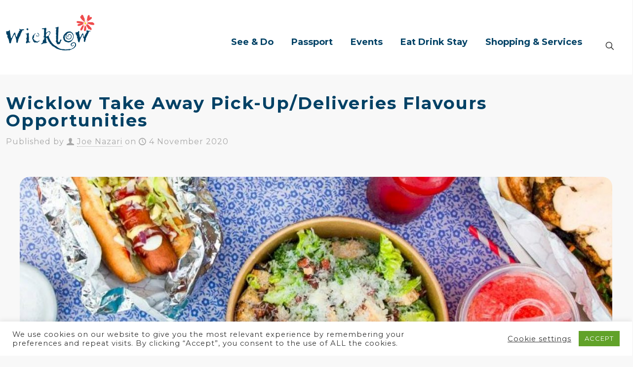

--- FILE ---
content_type: text/html; charset=UTF-8
request_url: https://visitwicklow.ie/wicklow-take-away-pick-up-deliveries-flavours-opportunities-2/
body_size: 31071
content:
<!DOCTYPE html>
<html lang="en-GB" class="no-js " itemscope itemtype="https://schema.org/Article" >

<head>

<meta charset="UTF-8" />
<meta name='robots' content='index, follow, max-image-preview:large, max-snippet:-1, max-video-preview:-1' />
	<style>img:is([sizes="auto" i], [sizes^="auto," i]) { contain-intrinsic-size: 3000px 1500px }</style>
	<!-- Global site tag (gtag.js) - Google Analytics -->
<script async src="https://www.googletagmanager.com/gtag/js?id=UA-3125868-1"></script>
<script>
  window.dataLayer = window.dataLayer || [];
  function gtag(){dataLayer.push(arguments);}
  gtag('js', new Date());

  gtag('config', 'UA-3125868-1');
</script><meta name="format-detection" content="telephone=no">
<meta name="viewport" content="width=device-width, initial-scale=1, maximum-scale=1" />
<link rel="shortcut icon" href="https://visitwicklow.ie/wp-assets/uploads/2020/07/favicon.png" type="image/x-icon" />
<meta name="theme-color" content="#ffffff" media="(prefers-color-scheme: light)">
<meta name="theme-color" content="#ffffff" media="(prefers-color-scheme: dark)">

	<!-- This site is optimized with the Yoast SEO plugin v25.9 - https://yoast.com/wordpress/plugins/seo/ -->
	<title>Wicklow Take Away Pick-Up/Deliveries Flavours Opportunities - Wicklow County Tourism</title>
	<meta name="description" content="Wicklow is located thirty minutes South of Dublin City Centre. From Mountains to Sea, Wicklow’s landscape is unique: cliffs, sandy beaches, rolling mountains, hidden lakes, bogs, friendly villages, etc." />
	<link rel="canonical" href="https://visitwicklow.ie/wicklow-take-away-pick-up-deliveries-flavours-opportunities-2/" />
	<meta property="og:locale" content="en_GB" />
	<meta property="og:type" content="article" />
	<meta property="og:title" content="Wicklow Take Away Pick-Up/Deliveries Flavours Opportunities - Wicklow County Tourism" />
	<meta property="og:description" content="Wicklow is located thirty minutes South of Dublin City Centre. From Mountains to Sea, Wicklow’s landscape is unique: cliffs, sandy beaches, rolling mountains, hidden lakes, bogs, friendly villages, etc." />
	<meta property="og:url" content="https://visitwicklow.ie/wicklow-take-away-pick-up-deliveries-flavours-opportunities-2/" />
	<meta property="og:site_name" content="Wicklow County Tourism" />
	<meta property="article:published_time" content="2020-11-04T10:05:44+00:00" />
	<meta property="article:modified_time" content="2020-12-09T15:24:09+00:00" />
	<meta property="og:image" content="https://visitwicklow.ie/wp-assets/uploads/2020/10/food-delivery.jpg" />
	<meta property="og:image:width" content="1369" />
	<meta property="og:image:height" content="817" />
	<meta property="og:image:type" content="image/jpeg" />
	<meta name="author" content="Joe Nazari" />
	<meta name="twitter:card" content="summary_large_image" />
	<meta name="twitter:label1" content="Written by" />
	<meta name="twitter:data1" content="Joe Nazari" />
	<meta name="twitter:label2" content="Estimated reading time" />
	<meta name="twitter:data2" content="3 minutes" />
	<script type="application/ld+json" class="yoast-schema-graph">{"@context":"https://schema.org","@graph":[{"@type":"Article","@id":"https://visitwicklow.ie/wicklow-take-away-pick-up-deliveries-flavours-opportunities-2/#article","isPartOf":{"@id":"https://visitwicklow.ie/wicklow-take-away-pick-up-deliveries-flavours-opportunities-2/"},"author":{"name":"Joe Nazari","@id":"https://visitwicklow.ie/#/schema/person/99cc83c02856705ad2ea149efe558370"},"headline":"Wicklow Take Away Pick-Up/Deliveries Flavours Opportunities","datePublished":"2020-11-04T10:05:44+00:00","dateModified":"2020-12-09T15:24:09+00:00","mainEntityOfPage":{"@id":"https://visitwicklow.ie/wicklow-take-away-pick-up-deliveries-flavours-opportunities-2/"},"wordCount":589,"publisher":{"@id":"https://visitwicklow.ie/#/schema/person/7c3af82c84234f542931d3156148f4b4"},"image":{"@id":"https://visitwicklow.ie/wicklow-take-away-pick-up-deliveries-flavours-opportunities-2/#primaryimage"},"thumbnailUrl":"https://visitwicklow.ie/wp-assets/uploads/2020/10/food-delivery.jpg","articleSection":["News"],"inLanguage":"en-GB"},{"@type":"WebPage","@id":"https://visitwicklow.ie/wicklow-take-away-pick-up-deliveries-flavours-opportunities-2/","url":"https://visitwicklow.ie/wicklow-take-away-pick-up-deliveries-flavours-opportunities-2/","name":"Wicklow Take Away Pick-Up/Deliveries Flavours Opportunities - Wicklow County Tourism","isPartOf":{"@id":"https://visitwicklow.ie/#website"},"primaryImageOfPage":{"@id":"https://visitwicklow.ie/wicklow-take-away-pick-up-deliveries-flavours-opportunities-2/#primaryimage"},"image":{"@id":"https://visitwicklow.ie/wicklow-take-away-pick-up-deliveries-flavours-opportunities-2/#primaryimage"},"thumbnailUrl":"https://visitwicklow.ie/wp-assets/uploads/2020/10/food-delivery.jpg","datePublished":"2020-11-04T10:05:44+00:00","dateModified":"2020-12-09T15:24:09+00:00","description":"Wicklow is located thirty minutes South of Dublin City Centre. From Mountains to Sea, Wicklow’s landscape is unique: cliffs, sandy beaches, rolling mountains, hidden lakes, bogs, friendly villages, etc.","breadcrumb":{"@id":"https://visitwicklow.ie/wicklow-take-away-pick-up-deliveries-flavours-opportunities-2/#breadcrumb"},"inLanguage":"en-GB","potentialAction":[{"@type":"ReadAction","target":["https://visitwicklow.ie/wicklow-take-away-pick-up-deliveries-flavours-opportunities-2/"]}]},{"@type":"ImageObject","inLanguage":"en-GB","@id":"https://visitwicklow.ie/wicklow-take-away-pick-up-deliveries-flavours-opportunities-2/#primaryimage","url":"https://visitwicklow.ie/wp-assets/uploads/2020/10/food-delivery.jpg","contentUrl":"https://visitwicklow.ie/wp-assets/uploads/2020/10/food-delivery.jpg","width":1369,"height":817},{"@type":"BreadcrumbList","@id":"https://visitwicklow.ie/wicklow-take-away-pick-up-deliveries-flavours-opportunities-2/#breadcrumb","itemListElement":[{"@type":"ListItem","position":1,"name":"Home","item":"https://visitwicklow.ie/"},{"@type":"ListItem","position":2,"name":"News","item":"https://visitwicklow.ie/news/"},{"@type":"ListItem","position":3,"name":"Wicklow Take Away Pick-Up/Deliveries Flavours Opportunities"}]},{"@type":"WebSite","@id":"https://visitwicklow.ie/#website","url":"https://visitwicklow.ie/","name":"Wicklow County Tourism","description":"The official Wicklow Tourism website offering information on tours, maps, travel, accommodation, and online booking for Wicklow, Ireland.","publisher":{"@id":"https://visitwicklow.ie/#/schema/person/7c3af82c84234f542931d3156148f4b4"},"potentialAction":[{"@type":"SearchAction","target":{"@type":"EntryPoint","urlTemplate":"https://visitwicklow.ie/?s={search_term_string}"},"query-input":{"@type":"PropertyValueSpecification","valueRequired":true,"valueName":"search_term_string"}}],"inLanguage":"en-GB"},{"@type":["Person","Organization"],"@id":"https://visitwicklow.ie/#/schema/person/7c3af82c84234f542931d3156148f4b4","name":"Editor","logo":{"@id":"https://visitwicklow.ie/#/schema/person/image/"}},{"@type":"Person","@id":"https://visitwicklow.ie/#/schema/person/99cc83c02856705ad2ea149efe558370","name":"Joe Nazari","url":"https://visitwicklow.ie/author/joe/"}]}</script>
	<!-- / Yoast SEO plugin. -->


<link rel='dns-prefetch' href='//fonts.googleapis.com' />
<link rel="alternate" type="application/rss+xml" title="Wicklow County Tourism &raquo; Feed" href="https://visitwicklow.ie/feed/" />
<link rel="alternate" type="application/rss+xml" title="Wicklow County Tourism &raquo; Comments Feed" href="https://visitwicklow.ie/comments/feed/" />
<link rel="alternate" type="text/calendar" title="Wicklow County Tourism &raquo; iCal Feed" href="https://visitwicklow.ie/events/?ical=1" />
<link rel="alternate" type="application/rss+xml" title="Wicklow County Tourism &raquo; Wicklow Take Away Pick-Up/Deliveries Flavours Opportunities Comments Feed" href="https://visitwicklow.ie/wicklow-take-away-pick-up-deliveries-flavours-opportunities-2/feed/" />
<script type="text/javascript">
/* <![CDATA[ */
window._wpemojiSettings = {"baseUrl":"https:\/\/s.w.org\/images\/core\/emoji\/15.1.0\/72x72\/","ext":".png","svgUrl":"https:\/\/s.w.org\/images\/core\/emoji\/15.1.0\/svg\/","svgExt":".svg","source":{"concatemoji":"https:\/\/visitwicklow.ie\/wp-includes\/js\/wp-emoji-release.min.js?ver=6.8.1"}};
/*! This file is auto-generated */
!function(i,n){var o,s,e;function c(e){try{var t={supportTests:e,timestamp:(new Date).valueOf()};sessionStorage.setItem(o,JSON.stringify(t))}catch(e){}}function p(e,t,n){e.clearRect(0,0,e.canvas.width,e.canvas.height),e.fillText(t,0,0);var t=new Uint32Array(e.getImageData(0,0,e.canvas.width,e.canvas.height).data),r=(e.clearRect(0,0,e.canvas.width,e.canvas.height),e.fillText(n,0,0),new Uint32Array(e.getImageData(0,0,e.canvas.width,e.canvas.height).data));return t.every(function(e,t){return e===r[t]})}function u(e,t,n){switch(t){case"flag":return n(e,"\ud83c\udff3\ufe0f\u200d\u26a7\ufe0f","\ud83c\udff3\ufe0f\u200b\u26a7\ufe0f")?!1:!n(e,"\ud83c\uddfa\ud83c\uddf3","\ud83c\uddfa\u200b\ud83c\uddf3")&&!n(e,"\ud83c\udff4\udb40\udc67\udb40\udc62\udb40\udc65\udb40\udc6e\udb40\udc67\udb40\udc7f","\ud83c\udff4\u200b\udb40\udc67\u200b\udb40\udc62\u200b\udb40\udc65\u200b\udb40\udc6e\u200b\udb40\udc67\u200b\udb40\udc7f");case"emoji":return!n(e,"\ud83d\udc26\u200d\ud83d\udd25","\ud83d\udc26\u200b\ud83d\udd25")}return!1}function f(e,t,n){var r="undefined"!=typeof WorkerGlobalScope&&self instanceof WorkerGlobalScope?new OffscreenCanvas(300,150):i.createElement("canvas"),a=r.getContext("2d",{willReadFrequently:!0}),o=(a.textBaseline="top",a.font="600 32px Arial",{});return e.forEach(function(e){o[e]=t(a,e,n)}),o}function t(e){var t=i.createElement("script");t.src=e,t.defer=!0,i.head.appendChild(t)}"undefined"!=typeof Promise&&(o="wpEmojiSettingsSupports",s=["flag","emoji"],n.supports={everything:!0,everythingExceptFlag:!0},e=new Promise(function(e){i.addEventListener("DOMContentLoaded",e,{once:!0})}),new Promise(function(t){var n=function(){try{var e=JSON.parse(sessionStorage.getItem(o));if("object"==typeof e&&"number"==typeof e.timestamp&&(new Date).valueOf()<e.timestamp+604800&&"object"==typeof e.supportTests)return e.supportTests}catch(e){}return null}();if(!n){if("undefined"!=typeof Worker&&"undefined"!=typeof OffscreenCanvas&&"undefined"!=typeof URL&&URL.createObjectURL&&"undefined"!=typeof Blob)try{var e="postMessage("+f.toString()+"("+[JSON.stringify(s),u.toString(),p.toString()].join(",")+"));",r=new Blob([e],{type:"text/javascript"}),a=new Worker(URL.createObjectURL(r),{name:"wpTestEmojiSupports"});return void(a.onmessage=function(e){c(n=e.data),a.terminate(),t(n)})}catch(e){}c(n=f(s,u,p))}t(n)}).then(function(e){for(var t in e)n.supports[t]=e[t],n.supports.everything=n.supports.everything&&n.supports[t],"flag"!==t&&(n.supports.everythingExceptFlag=n.supports.everythingExceptFlag&&n.supports[t]);n.supports.everythingExceptFlag=n.supports.everythingExceptFlag&&!n.supports.flag,n.DOMReady=!1,n.readyCallback=function(){n.DOMReady=!0}}).then(function(){return e}).then(function(){var e;n.supports.everything||(n.readyCallback(),(e=n.source||{}).concatemoji?t(e.concatemoji):e.wpemoji&&e.twemoji&&(t(e.twemoji),t(e.wpemoji)))}))}((window,document),window._wpemojiSettings);
/* ]]> */
</script>
<link rel='stylesheet' id='sbi_styles-css' href='https://visitwicklow.ie/wp-assets/plugins/instagram-feed-pro/css/sbi-styles.min.css?ver=6.8.1' type='text/css' media='all' />
<style id='wp-emoji-styles-inline-css' type='text/css'>

	img.wp-smiley, img.emoji {
		display: inline !important;
		border: none !important;
		box-shadow: none !important;
		height: 1em !important;
		width: 1em !important;
		margin: 0 0.07em !important;
		vertical-align: -0.1em !important;
		background: none !important;
		padding: 0 !important;
	}
</style>
<link rel='stylesheet' id='wp-block-library-css' href='https://visitwicklow.ie/wp-includes/css/dist/block-library/style.min.css?ver=6.8.1' type='text/css' media='all' />
<style id='classic-theme-styles-inline-css' type='text/css'>
/*! This file is auto-generated */
.wp-block-button__link{color:#fff;background-color:#32373c;border-radius:9999px;box-shadow:none;text-decoration:none;padding:calc(.667em + 2px) calc(1.333em + 2px);font-size:1.125em}.wp-block-file__button{background:#32373c;color:#fff;text-decoration:none}
</style>
<style id='global-styles-inline-css' type='text/css'>
:root{--wp--preset--aspect-ratio--square: 1;--wp--preset--aspect-ratio--4-3: 4/3;--wp--preset--aspect-ratio--3-4: 3/4;--wp--preset--aspect-ratio--3-2: 3/2;--wp--preset--aspect-ratio--2-3: 2/3;--wp--preset--aspect-ratio--16-9: 16/9;--wp--preset--aspect-ratio--9-16: 9/16;--wp--preset--color--black: #000000;--wp--preset--color--cyan-bluish-gray: #abb8c3;--wp--preset--color--white: #ffffff;--wp--preset--color--pale-pink: #f78da7;--wp--preset--color--vivid-red: #cf2e2e;--wp--preset--color--luminous-vivid-orange: #ff6900;--wp--preset--color--luminous-vivid-amber: #fcb900;--wp--preset--color--light-green-cyan: #7bdcb5;--wp--preset--color--vivid-green-cyan: #00d084;--wp--preset--color--pale-cyan-blue: #8ed1fc;--wp--preset--color--vivid-cyan-blue: #0693e3;--wp--preset--color--vivid-purple: #9b51e0;--wp--preset--gradient--vivid-cyan-blue-to-vivid-purple: linear-gradient(135deg,rgba(6,147,227,1) 0%,rgb(155,81,224) 100%);--wp--preset--gradient--light-green-cyan-to-vivid-green-cyan: linear-gradient(135deg,rgb(122,220,180) 0%,rgb(0,208,130) 100%);--wp--preset--gradient--luminous-vivid-amber-to-luminous-vivid-orange: linear-gradient(135deg,rgba(252,185,0,1) 0%,rgba(255,105,0,1) 100%);--wp--preset--gradient--luminous-vivid-orange-to-vivid-red: linear-gradient(135deg,rgba(255,105,0,1) 0%,rgb(207,46,46) 100%);--wp--preset--gradient--very-light-gray-to-cyan-bluish-gray: linear-gradient(135deg,rgb(238,238,238) 0%,rgb(169,184,195) 100%);--wp--preset--gradient--cool-to-warm-spectrum: linear-gradient(135deg,rgb(74,234,220) 0%,rgb(151,120,209) 20%,rgb(207,42,186) 40%,rgb(238,44,130) 60%,rgb(251,105,98) 80%,rgb(254,248,76) 100%);--wp--preset--gradient--blush-light-purple: linear-gradient(135deg,rgb(255,206,236) 0%,rgb(152,150,240) 100%);--wp--preset--gradient--blush-bordeaux: linear-gradient(135deg,rgb(254,205,165) 0%,rgb(254,45,45) 50%,rgb(107,0,62) 100%);--wp--preset--gradient--luminous-dusk: linear-gradient(135deg,rgb(255,203,112) 0%,rgb(199,81,192) 50%,rgb(65,88,208) 100%);--wp--preset--gradient--pale-ocean: linear-gradient(135deg,rgb(255,245,203) 0%,rgb(182,227,212) 50%,rgb(51,167,181) 100%);--wp--preset--gradient--electric-grass: linear-gradient(135deg,rgb(202,248,128) 0%,rgb(113,206,126) 100%);--wp--preset--gradient--midnight: linear-gradient(135deg,rgb(2,3,129) 0%,rgb(40,116,252) 100%);--wp--preset--font-size--small: 13px;--wp--preset--font-size--medium: 20px;--wp--preset--font-size--large: 36px;--wp--preset--font-size--x-large: 42px;--wp--preset--spacing--20: 0.44rem;--wp--preset--spacing--30: 0.67rem;--wp--preset--spacing--40: 1rem;--wp--preset--spacing--50: 1.5rem;--wp--preset--spacing--60: 2.25rem;--wp--preset--spacing--70: 3.38rem;--wp--preset--spacing--80: 5.06rem;--wp--preset--shadow--natural: 6px 6px 9px rgba(0, 0, 0, 0.2);--wp--preset--shadow--deep: 12px 12px 50px rgba(0, 0, 0, 0.4);--wp--preset--shadow--sharp: 6px 6px 0px rgba(0, 0, 0, 0.2);--wp--preset--shadow--outlined: 6px 6px 0px -3px rgba(255, 255, 255, 1), 6px 6px rgba(0, 0, 0, 1);--wp--preset--shadow--crisp: 6px 6px 0px rgba(0, 0, 0, 1);}:where(.is-layout-flex){gap: 0.5em;}:where(.is-layout-grid){gap: 0.5em;}body .is-layout-flex{display: flex;}.is-layout-flex{flex-wrap: wrap;align-items: center;}.is-layout-flex > :is(*, div){margin: 0;}body .is-layout-grid{display: grid;}.is-layout-grid > :is(*, div){margin: 0;}:where(.wp-block-columns.is-layout-flex){gap: 2em;}:where(.wp-block-columns.is-layout-grid){gap: 2em;}:where(.wp-block-post-template.is-layout-flex){gap: 1.25em;}:where(.wp-block-post-template.is-layout-grid){gap: 1.25em;}.has-black-color{color: var(--wp--preset--color--black) !important;}.has-cyan-bluish-gray-color{color: var(--wp--preset--color--cyan-bluish-gray) !important;}.has-white-color{color: var(--wp--preset--color--white) !important;}.has-pale-pink-color{color: var(--wp--preset--color--pale-pink) !important;}.has-vivid-red-color{color: var(--wp--preset--color--vivid-red) !important;}.has-luminous-vivid-orange-color{color: var(--wp--preset--color--luminous-vivid-orange) !important;}.has-luminous-vivid-amber-color{color: var(--wp--preset--color--luminous-vivid-amber) !important;}.has-light-green-cyan-color{color: var(--wp--preset--color--light-green-cyan) !important;}.has-vivid-green-cyan-color{color: var(--wp--preset--color--vivid-green-cyan) !important;}.has-pale-cyan-blue-color{color: var(--wp--preset--color--pale-cyan-blue) !important;}.has-vivid-cyan-blue-color{color: var(--wp--preset--color--vivid-cyan-blue) !important;}.has-vivid-purple-color{color: var(--wp--preset--color--vivid-purple) !important;}.has-black-background-color{background-color: var(--wp--preset--color--black) !important;}.has-cyan-bluish-gray-background-color{background-color: var(--wp--preset--color--cyan-bluish-gray) !important;}.has-white-background-color{background-color: var(--wp--preset--color--white) !important;}.has-pale-pink-background-color{background-color: var(--wp--preset--color--pale-pink) !important;}.has-vivid-red-background-color{background-color: var(--wp--preset--color--vivid-red) !important;}.has-luminous-vivid-orange-background-color{background-color: var(--wp--preset--color--luminous-vivid-orange) !important;}.has-luminous-vivid-amber-background-color{background-color: var(--wp--preset--color--luminous-vivid-amber) !important;}.has-light-green-cyan-background-color{background-color: var(--wp--preset--color--light-green-cyan) !important;}.has-vivid-green-cyan-background-color{background-color: var(--wp--preset--color--vivid-green-cyan) !important;}.has-pale-cyan-blue-background-color{background-color: var(--wp--preset--color--pale-cyan-blue) !important;}.has-vivid-cyan-blue-background-color{background-color: var(--wp--preset--color--vivid-cyan-blue) !important;}.has-vivid-purple-background-color{background-color: var(--wp--preset--color--vivid-purple) !important;}.has-black-border-color{border-color: var(--wp--preset--color--black) !important;}.has-cyan-bluish-gray-border-color{border-color: var(--wp--preset--color--cyan-bluish-gray) !important;}.has-white-border-color{border-color: var(--wp--preset--color--white) !important;}.has-pale-pink-border-color{border-color: var(--wp--preset--color--pale-pink) !important;}.has-vivid-red-border-color{border-color: var(--wp--preset--color--vivid-red) !important;}.has-luminous-vivid-orange-border-color{border-color: var(--wp--preset--color--luminous-vivid-orange) !important;}.has-luminous-vivid-amber-border-color{border-color: var(--wp--preset--color--luminous-vivid-amber) !important;}.has-light-green-cyan-border-color{border-color: var(--wp--preset--color--light-green-cyan) !important;}.has-vivid-green-cyan-border-color{border-color: var(--wp--preset--color--vivid-green-cyan) !important;}.has-pale-cyan-blue-border-color{border-color: var(--wp--preset--color--pale-cyan-blue) !important;}.has-vivid-cyan-blue-border-color{border-color: var(--wp--preset--color--vivid-cyan-blue) !important;}.has-vivid-purple-border-color{border-color: var(--wp--preset--color--vivid-purple) !important;}.has-vivid-cyan-blue-to-vivid-purple-gradient-background{background: var(--wp--preset--gradient--vivid-cyan-blue-to-vivid-purple) !important;}.has-light-green-cyan-to-vivid-green-cyan-gradient-background{background: var(--wp--preset--gradient--light-green-cyan-to-vivid-green-cyan) !important;}.has-luminous-vivid-amber-to-luminous-vivid-orange-gradient-background{background: var(--wp--preset--gradient--luminous-vivid-amber-to-luminous-vivid-orange) !important;}.has-luminous-vivid-orange-to-vivid-red-gradient-background{background: var(--wp--preset--gradient--luminous-vivid-orange-to-vivid-red) !important;}.has-very-light-gray-to-cyan-bluish-gray-gradient-background{background: var(--wp--preset--gradient--very-light-gray-to-cyan-bluish-gray) !important;}.has-cool-to-warm-spectrum-gradient-background{background: var(--wp--preset--gradient--cool-to-warm-spectrum) !important;}.has-blush-light-purple-gradient-background{background: var(--wp--preset--gradient--blush-light-purple) !important;}.has-blush-bordeaux-gradient-background{background: var(--wp--preset--gradient--blush-bordeaux) !important;}.has-luminous-dusk-gradient-background{background: var(--wp--preset--gradient--luminous-dusk) !important;}.has-pale-ocean-gradient-background{background: var(--wp--preset--gradient--pale-ocean) !important;}.has-electric-grass-gradient-background{background: var(--wp--preset--gradient--electric-grass) !important;}.has-midnight-gradient-background{background: var(--wp--preset--gradient--midnight) !important;}.has-small-font-size{font-size: var(--wp--preset--font-size--small) !important;}.has-medium-font-size{font-size: var(--wp--preset--font-size--medium) !important;}.has-large-font-size{font-size: var(--wp--preset--font-size--large) !important;}.has-x-large-font-size{font-size: var(--wp--preset--font-size--x-large) !important;}
:where(.wp-block-post-template.is-layout-flex){gap: 1.25em;}:where(.wp-block-post-template.is-layout-grid){gap: 1.25em;}
:where(.wp-block-columns.is-layout-flex){gap: 2em;}:where(.wp-block-columns.is-layout-grid){gap: 2em;}
:root :where(.wp-block-pullquote){font-size: 1.5em;line-height: 1.6;}
</style>
<link rel='stylesheet' id='cookie-law-info-css' href='https://visitwicklow.ie/wp-assets/plugins/cookie-law-info/legacy/public/css/cookie-law-info-public.css?ver=3.3.1' type='text/css' media='all' />
<link rel='stylesheet' id='cookie-law-info-gdpr-css' href='https://visitwicklow.ie/wp-assets/plugins/cookie-law-info/legacy/public/css/cookie-law-info-gdpr.css?ver=3.3.1' type='text/css' media='all' />
<link rel='stylesheet' id='font-awesome-css' href='https://visitwicklow.ie/wp-assets/plugins/post-carousel-pro/public/assets/css/font-awesome.min.css?ver=1.2.16' type='text/css' media='all' />
<link rel='stylesheet' id='elusive-icons-css' href='https://visitwicklow.ie/wp-assets/plugins/post-carousel-pro/public/assets/css/elusive-icons.min.css?ver=1.2.16' type='text/css' media='all' />
<link rel='stylesheet' id='magnific-popup-css' href='https://visitwicklow.ie/wp-assets/plugins/post-carousel-pro/public/assets/css/magnific-popup.css?ver=1.2.16' type='text/css' media='all' />
<link rel='stylesheet' id='remodal-css' href='https://visitwicklow.ie/wp-assets/plugins/post-carousel-pro/public/assets/css/remodal.css?ver=1.2.16' type='text/css' media='all' />
<link rel='stylesheet' id='bxslider-css' href='https://visitwicklow.ie/wp-assets/plugins/post-carousel-pro/public/assets/css/jquery.bxslider.min.css?ver=1.2.16' type='text/css' media='all' />
<link rel='stylesheet' id='remodal-default-theme-css' href='https://visitwicklow.ie/wp-assets/plugins/post-carousel-pro/public/assets/css/remodal-default-theme.css?ver=1.2.16' type='text/css' media='all' />
<link rel='stylesheet' id='pcpro-style-css' href='https://visitwicklow.ie/wp-assets/plugins/post-carousel-pro/public/assets/css/style.min.css?ver=1.2.16' type='text/css' media='all' />
<link rel='stylesheet' id='pcpro-custom-css' href='https://visitwicklow.ie/wp-assets/plugins/post-carousel-pro/public/assets/css/custom.css?ver=1.2.16' type='text/css' media='all' />
<style id='pcpro-custom-inline-css' type='text/css'>
ul.slick-dots {
    margin-top: 25px !important;
}
.sp-post-carousel-pro-section .sp-post-carousel-pro-area .slick-arrow {
    font-size: 33px;
    line-height: 33px;
}
.sp-pcp-post-title, 
.sp-pcp-post-title a, 
.sp-pcp-post-title {
    font-size: 22px !important;
    line-height: 27px !important;
}
html #Content .sp-pcp-post-relative img.sp-pcp-post-img {
    min-height: 491px !important;
    width: auto !important;
    max-width: unset !important;
}
.slick-slide {
    min-height: 491px !important;
}
</style>
<link rel='stylesheet' id='pcpro-responsive-css' href='https://visitwicklow.ie/wp-assets/plugins/post-carousel-pro/public/assets/css/responsive.css?ver=1.2.16' type='text/css' media='all' />
<link rel='stylesheet' id='mfn-be-css' href='https://visitwicklow.ie/wp-assets/themes/betheme/css/be.css?ver=28.1.3' type='text/css' media='all' />
<link rel='stylesheet' id='mfn-animations-css' href='https://visitwicklow.ie/wp-assets/themes/betheme/assets/animations/animations.min.css?ver=28.1.3' type='text/css' media='all' />
<link rel='stylesheet' id='mfn-font-awesome-css' href='https://visitwicklow.ie/wp-assets/themes/betheme/fonts/fontawesome/fontawesome.css?ver=28.1.3' type='text/css' media='all' />
<link rel='stylesheet' id='mfn-jplayer-css' href='https://visitwicklow.ie/wp-assets/themes/betheme/assets/jplayer/css/jplayer.blue.monday.min.css?ver=28.1.3' type='text/css' media='all' />
<link rel='stylesheet' id='mfn-responsive-css' href='https://visitwicklow.ie/wp-assets/themes/betheme/css/responsive.css?ver=28.1.3' type='text/css' media='all' />
<link rel='stylesheet' id='mfn-fonts-css' href='https://fonts.googleapis.com/css?family=Montserrat%3A1%2C300%2C400%2C400italic%2C500%2C700%2C700italic&#038;display=swap&#038;ver=6.8.1' type='text/css' media='all' />
<link rel='stylesheet' id='js_composer_front-css' href='https://visitwicklow.ie/wp-assets/plugins/js_composer/assets/css/js_composer.min.css?ver=8.5' type='text/css' media='all' />
<style id='mfn-dynamic-inline-css' type='text/css'>
#Footer{background-image:url(https://visitwicklow.ie/wp-assets/uploads/2020/09/wicklow-stamp-footer-opacity.svg);background-repeat:no-repeat;background-position:center top}
html{background-color:#f8f8f8}#Wrapper,#Content,.mfn-popup .mfn-popup-content,.mfn-off-canvas-sidebar .mfn-off-canvas-content-wrapper,.mfn-cart-holder,.mfn-header-login,#Top_bar .search_wrapper,#Top_bar .top_bar_right .mfn-live-search-box,.column_livesearch .mfn-live-search-wrapper,.column_livesearch .mfn-live-search-box{background-color:#ffffff}.layout-boxed.mfn-bebuilder-header.mfn-ui #Wrapper .mfn-only-sample-content{background-color:#ffffff}body:not(.template-slider) #Header{min-height:0px}body.header-below:not(.template-slider) #Header{padding-top:0px}#Footer .widgets_wrapper{padding:120px 0 20px}.has-search-overlay.search-overlay-opened #search-overlay{background-color:rgba(0,0,0,0.6)}.elementor-page.elementor-default #Content .the_content .section_wrapper{max-width:100%}.elementor-page.elementor-default #Content .section.the_content{width:100%}.elementor-page.elementor-default #Content .section_wrapper .the_content_wrapper{margin-left:0;margin-right:0;width:100%}body,span.date_label,.timeline_items li h3 span,input[type="date"],input[type="text"],input[type="password"],input[type="tel"],input[type="email"],input[type="url"],textarea,select,.offer_li .title h3,.mfn-menu-item-megamenu{font-family:"Montserrat",-apple-system,BlinkMacSystemFont,"Segoe UI",Roboto,Oxygen-Sans,Ubuntu,Cantarell,"Helvetica Neue",sans-serif}.lead,.big{font-family:"Montserrat",-apple-system,BlinkMacSystemFont,"Segoe UI",Roboto,Oxygen-Sans,Ubuntu,Cantarell,"Helvetica Neue",sans-serif}#menu > ul > li > a,#overlay-menu ul li a{font-family:"Montserrat",-apple-system,BlinkMacSystemFont,"Segoe UI",Roboto,Oxygen-Sans,Ubuntu,Cantarell,"Helvetica Neue",sans-serif}#Subheader .title{font-family:"Montserrat",-apple-system,BlinkMacSystemFont,"Segoe UI",Roboto,Oxygen-Sans,Ubuntu,Cantarell,"Helvetica Neue",sans-serif}h1,h2,h3,h4,.text-logo #logo{font-family:"Montserrat",-apple-system,BlinkMacSystemFont,"Segoe UI",Roboto,Oxygen-Sans,Ubuntu,Cantarell,"Helvetica Neue",sans-serif}h5,h6{font-family:"Montserrat",-apple-system,BlinkMacSystemFont,"Segoe UI",Roboto,Oxygen-Sans,Ubuntu,Cantarell,"Helvetica Neue",sans-serif}blockquote{font-family:"Montserrat",-apple-system,BlinkMacSystemFont,"Segoe UI",Roboto,Oxygen-Sans,Ubuntu,Cantarell,"Helvetica Neue",sans-serif}.chart_box .chart .num,.counter .desc_wrapper .number-wrapper,.how_it_works .image .number,.pricing-box .plan-header .price,.quick_fact .number-wrapper,.woocommerce .product div.entry-summary .price{font-family:"Montserrat",-apple-system,BlinkMacSystemFont,"Segoe UI",Roboto,Oxygen-Sans,Ubuntu,Cantarell,"Helvetica Neue",sans-serif}body,.mfn-menu-item-megamenu{font-size:16px;line-height:24px;font-weight:300;letter-spacing:1px}.lead,.big{font-size:21px;line-height:28px;font-weight:300;letter-spacing:1px}#menu > ul > li > a,#overlay-menu ul li a{font-size:18px;font-weight:700;letter-spacing:0px}#overlay-menu ul li a{line-height:27px}#Subheader .title{font-size:30px;line-height:35px;font-weight:400;letter-spacing:1px;font-style:italic}h1,.text-logo #logo{font-size:55px;line-height:60px;font-weight:600;letter-spacing:2px}h2{font-size:40px;line-height:50px;font-weight:700;letter-spacing:1px}h3,.woocommerce ul.products li.product h3,.woocommerce #customer_login h2{font-size:30px;line-height:36px;font-weight:900;letter-spacing:1px}h4,.woocommerce .woocommerce-order-details__title,.woocommerce .wc-bacs-bank-details-heading,.woocommerce .woocommerce-customer-details h2{font-size:20px;line-height:25px;font-weight:900;letter-spacing:1px}h5{font-size:15px;line-height:25px;font-weight:700;letter-spacing:0px}h6{font-size:14px;line-height:25px;font-weight:400;letter-spacing:0px}#Intro .intro-title{font-size:70px;line-height:70px;font-weight:400;letter-spacing:0px}@media only screen and (min-width:768px) and (max-width:959px){body,.mfn-menu-item-megamenu{font-size:14px;line-height:20px;font-weight:300;letter-spacing:1px}.lead,.big{font-size:18px;line-height:24px;font-weight:300;letter-spacing:1px}#menu > ul > li > a,#overlay-menu ul li a{font-size:15px;font-weight:700;letter-spacing:0px}#overlay-menu ul li a{line-height:22.5px}#Subheader .title{font-size:26px;line-height:30px;font-weight:400;letter-spacing:1px;font-style:italic}h1,.text-logo #logo{font-size:47px;line-height:51px;font-weight:600;letter-spacing:2px}h2{font-size:34px;line-height:43px;font-weight:700;letter-spacing:1px}h3,.woocommerce ul.products li.product h3,.woocommerce #customer_login h2{font-size:26px;line-height:31px;font-weight:900;letter-spacing:1px}h4,.woocommerce .woocommerce-order-details__title,.woocommerce .wc-bacs-bank-details-heading,.woocommerce .woocommerce-customer-details h2{font-size:17px;line-height:21px;font-weight:900;letter-spacing:1px}h5{font-size:13px;line-height:21px;font-weight:700;letter-spacing:0px}h6{font-size:13px;line-height:21px;font-weight:400;letter-spacing:0px}#Intro .intro-title{font-size:60px;line-height:60px;font-weight:400;letter-spacing:0px}blockquote{font-size:15px}.chart_box .chart .num{font-size:45px;line-height:45px}.counter .desc_wrapper .number-wrapper{font-size:45px;line-height:45px}.counter .desc_wrapper .title{font-size:14px;line-height:18px}.faq .question .title{font-size:14px}.fancy_heading .title{font-size:38px;line-height:38px}.offer .offer_li .desc_wrapper .title h3{font-size:32px;line-height:32px}.offer_thumb_ul li.offer_thumb_li .desc_wrapper .title h3{font-size:32px;line-height:32px}.pricing-box .plan-header h2{font-size:27px;line-height:27px}.pricing-box .plan-header .price > span{font-size:40px;line-height:40px}.pricing-box .plan-header .price sup.currency{font-size:18px;line-height:18px}.pricing-box .plan-header .price sup.period{font-size:14px;line-height:14px}.quick_fact .number-wrapper{font-size:80px;line-height:80px}.trailer_box .desc h2{font-size:27px;line-height:27px}.widget > h3{font-size:17px;line-height:20px}}@media only screen and (min-width:480px) and (max-width:767px){body,.mfn-menu-item-megamenu{font-size:13px;line-height:19px;font-weight:300;letter-spacing:1px}.lead,.big{font-size:16px;line-height:21px;font-weight:300;letter-spacing:1px}#menu > ul > li > a,#overlay-menu ul li a{font-size:14px;font-weight:700;letter-spacing:0px}#overlay-menu ul li a{line-height:21px}#Subheader .title{font-size:23px;line-height:26px;font-weight:400;letter-spacing:1px;font-style:italic}h1,.text-logo #logo{font-size:41px;line-height:45px;font-weight:600;letter-spacing:2px}h2{font-size:30px;line-height:38px;font-weight:700;letter-spacing:1px}h3,.woocommerce ul.products li.product h3,.woocommerce #customer_login h2{font-size:23px;line-height:27px;font-weight:900;letter-spacing:1px}h4,.woocommerce .woocommerce-order-details__title,.woocommerce .wc-bacs-bank-details-heading,.woocommerce .woocommerce-customer-details h2{font-size:15px;line-height:19px;font-weight:900;letter-spacing:1px}h5{font-size:13px;line-height:19px;font-weight:700;letter-spacing:0px}h6{font-size:13px;line-height:19px;font-weight:400;letter-spacing:0px}#Intro .intro-title{font-size:53px;line-height:53px;font-weight:400;letter-spacing:0px}blockquote{font-size:14px}.chart_box .chart .num{font-size:40px;line-height:40px}.counter .desc_wrapper .number-wrapper{font-size:40px;line-height:40px}.counter .desc_wrapper .title{font-size:13px;line-height:16px}.faq .question .title{font-size:13px}.fancy_heading .title{font-size:34px;line-height:34px}.offer .offer_li .desc_wrapper .title h3{font-size:28px;line-height:28px}.offer_thumb_ul li.offer_thumb_li .desc_wrapper .title h3{font-size:28px;line-height:28px}.pricing-box .plan-header h2{font-size:24px;line-height:24px}.pricing-box .plan-header .price > span{font-size:34px;line-height:34px}.pricing-box .plan-header .price sup.currency{font-size:16px;line-height:16px}.pricing-box .plan-header .price sup.period{font-size:13px;line-height:13px}.quick_fact .number-wrapper{font-size:70px;line-height:70px}.trailer_box .desc h2{font-size:24px;line-height:24px}.widget > h3{font-size:16px;line-height:19px}}@media only screen and (max-width:479px){body,.mfn-menu-item-megamenu{font-size:13px;line-height:19px;font-weight:300;letter-spacing:1px}.lead,.big{font-size:13px;line-height:19px;font-weight:300;letter-spacing:1px}#menu > ul > li > a,#overlay-menu ul li a{font-size:13px;font-weight:700;letter-spacing:0px}#overlay-menu ul li a{line-height:19.5px}#Subheader .title{font-size:18px;line-height:21px;font-weight:400;letter-spacing:1px;font-style:italic}h1,.text-logo #logo{font-size:33px;line-height:36px;font-weight:600;letter-spacing:1px}h2{font-size:24px;line-height:30px;font-weight:700;letter-spacing:1px}h3,.woocommerce ul.products li.product h3,.woocommerce #customer_login h2{font-size:18px;line-height:22px;font-weight:900;letter-spacing:1px}h4,.woocommerce .woocommerce-order-details__title,.woocommerce .wc-bacs-bank-details-heading,.woocommerce .woocommerce-customer-details h2{font-size:13px;line-height:19px;font-weight:900;letter-spacing:1px}h5{font-size:13px;line-height:19px;font-weight:700;letter-spacing:0px}h6{font-size:13px;line-height:19px;font-weight:400;letter-spacing:0px}#Intro .intro-title{font-size:42px;line-height:42px;font-weight:400;letter-spacing:0px}blockquote{font-size:13px}.chart_box .chart .num{font-size:35px;line-height:35px}.counter .desc_wrapper .number-wrapper{font-size:35px;line-height:35px}.counter .desc_wrapper .title{font-size:13px;line-height:26px}.faq .question .title{font-size:13px}.fancy_heading .title{font-size:30px;line-height:30px}.offer .offer_li .desc_wrapper .title h3{font-size:26px;line-height:26px}.offer_thumb_ul li.offer_thumb_li .desc_wrapper .title h3{font-size:26px;line-height:26px}.pricing-box .plan-header h2{font-size:21px;line-height:21px}.pricing-box .plan-header .price > span{font-size:32px;line-height:32px}.pricing-box .plan-header .price sup.currency{font-size:14px;line-height:14px}.pricing-box .plan-header .price sup.period{font-size:13px;line-height:13px}.quick_fact .number-wrapper{font-size:60px;line-height:60px}.trailer_box .desc h2{font-size:21px;line-height:21px}.widget > h3{font-size:15px;line-height:18px}}.with_aside .sidebar.columns{width:23%}.with_aside .sections_group{width:77%}.aside_both .sidebar.columns{width:18%}.aside_both .sidebar.sidebar-1{margin-left:-82%}.aside_both .sections_group{width:64%;margin-left:18%}@media only screen and (min-width:1240px){#Wrapper,.with_aside .content_wrapper{max-width:1450px}body.layout-boxed.mfn-header-scrolled .mfn-header-tmpl.mfn-sticky-layout-width{max-width:1450px;left:0;right:0;margin-left:auto;margin-right:auto}body.layout-boxed:not(.mfn-header-scrolled) .mfn-header-tmpl.mfn-header-layout-width,body.layout-boxed .mfn-header-tmpl.mfn-header-layout-width:not(.mfn-hasSticky){max-width:1450px;left:0;right:0;margin-left:auto;margin-right:auto}body.layout-boxed.mfn-bebuilder-header.mfn-ui .mfn-only-sample-content{max-width:1450px;margin-left:auto;margin-right:auto}.section_wrapper,.container{max-width:1430px}.layout-boxed.header-boxed #Top_bar.is-sticky{max-width:1450px}}@media only screen and (max-width:767px){#Wrapper{max-width:calc(100% - 67px)}.content_wrapper .section_wrapper,.container,.four.columns .widget-area{max-width:550px !important;padding-left:33px;padding-right:33px}}body{--mfn-button-font-family:inherit;--mfn-button-font-size:16px;--mfn-button-font-weight:300;--mfn-button-font-style:inherit;--mfn-button-letter-spacing:1px;--mfn-button-padding:16px 20px 16px 20px;--mfn-button-border-width:0;--mfn-button-border-radius:5px 5px 5px 5px;--mfn-button-gap:10px;--mfn-button-transition:0.2s;--mfn-button-color:#747474;--mfn-button-color-hover:#747474;--mfn-button-bg:#f7f7f7;--mfn-button-bg-hover:#eaeaea;--mfn-button-border-color:transparent;--mfn-button-border-color-hover:transparent;--mfn-button-icon-color:#747474;--mfn-button-icon-color-hover:#747474;--mfn-button-box-shadow:unset;--mfn-button-theme-color:#ffffff;--mfn-button-theme-color-hover:#ffffff;--mfn-button-theme-bg:#004165;--mfn-button-theme-bg-hover:#003458;--mfn-button-theme-border-color:transparent;--mfn-button-theme-border-color-hover:transparent;--mfn-button-theme-icon-color:#ffffff;--mfn-button-theme-icon-color-hover:#ffffff;--mfn-button-theme-box-shadow:unset;--mfn-button-shop-color:#ffffff;--mfn-button-shop-color-hover:#ffffff;--mfn-button-shop-bg:#004165;--mfn-button-shop-bg-hover:#003458;--mfn-button-shop-border-color:transparent;--mfn-button-shop-border-color-hover:transparent;--mfn-button-shop-icon-color:#626262;--mfn-button-shop-icon-color-hover:#626262;--mfn-button-shop-box-shadow:unset;--mfn-button-action-color:#747474;--mfn-button-action-color-hover:#747474;--mfn-button-action-bg:#f7f7f7;--mfn-button-action-bg-hover:#eaeaea;--mfn-button-action-border-color:transparent;--mfn-button-action-border-color-hover:transparent;--mfn-button-action-icon-color:#747474;--mfn-button-action-icon-color-hover:#747474;--mfn-button-action-box-shadow:unset}@media only screen and (max-width:959px){body{}}@media only screen and (max-width:768px){body{}}.mfn-cookies{--mfn-gdpr2-container-text-color:#626262;--mfn-gdpr2-container-strong-color:#07070a;--mfn-gdpr2-container-bg:#ffffff;--mfn-gdpr2-container-overlay:rgba(25,37,48,0.6);--mfn-gdpr2-details-box-bg:#fbfbfb;--mfn-gdpr2-details-switch-bg:#00032a;--mfn-gdpr2-details-switch-bg-active:#5acb65;--mfn-gdpr2-tabs-text-color:#07070a;--mfn-gdpr2-tabs-text-color-active:#0089f7;--mfn-gdpr2-tabs-border:rgba(8,8,14,0.1);--mfn-gdpr2-buttons-box-bg:#fbfbfb}#Top_bar #logo,.header-fixed #Top_bar #logo,.header-plain #Top_bar #logo,.header-transparent #Top_bar #logo{height:100px;line-height:100px;padding:15px 0}.logo-overflow #Top_bar:not(.is-sticky) .logo{height:130px}#Top_bar .menu > li > a{padding:35px 0}.menu-highlight:not(.header-creative) #Top_bar .menu > li > a{margin:40px 0}.header-plain:not(.menu-highlight) #Top_bar .menu > li > a span:not(.description){line-height:130px}.header-fixed #Top_bar .menu > li > a{padding:50px 0}@media only screen and (max-width:767px){.mobile-header-mini #Top_bar #logo{height:50px!important;line-height:50px!important;margin:5px 0}}#Top_bar #logo img.svg{width:200px}.image_frame,.wp-caption{border-width:0px}.alert{border-radius:0px}#Top_bar .top_bar_right .top-bar-right-input input{width:200px}.mfn-live-search-box .mfn-live-search-list{max-height:300px}#Side_slide{right:-380px;width:380px}#Side_slide.left{left:-380px}.blog-teaser li .desc-wrapper .desc{background-position-y:-1px}.mfn-free-delivery-info{--mfn-free-delivery-bar:#004165;--mfn-free-delivery-bg:rgba(0,0,0,0.1);--mfn-free-delivery-achieved:#004165}#back_to_top i{color:#ffffff}@media only screen and ( max-width:767px ){}@media only screen and (min-width:1240px){body:not(.header-simple) #Top_bar #menu{display:block!important}.tr-menu #Top_bar #menu{background:none!important}#Top_bar .menu > li > ul.mfn-megamenu > li{float:left}#Top_bar .menu > li > ul.mfn-megamenu > li.mfn-megamenu-cols-1{width:100%}#Top_bar .menu > li > ul.mfn-megamenu > li.mfn-megamenu-cols-2{width:50%}#Top_bar .menu > li > ul.mfn-megamenu > li.mfn-megamenu-cols-3{width:33.33%}#Top_bar .menu > li > ul.mfn-megamenu > li.mfn-megamenu-cols-4{width:25%}#Top_bar .menu > li > ul.mfn-megamenu > li.mfn-megamenu-cols-5{width:20%}#Top_bar .menu > li > ul.mfn-megamenu > li.mfn-megamenu-cols-6{width:16.66%}#Top_bar .menu > li > ul.mfn-megamenu > li > ul{display:block!important;position:inherit;left:auto;top:auto;border-width:0 1px 0 0}#Top_bar .menu > li > ul.mfn-megamenu > li:last-child > ul{border:0}#Top_bar .menu > li > ul.mfn-megamenu > li > ul li{width:auto}#Top_bar .menu > li > ul.mfn-megamenu a.mfn-megamenu-title{text-transform:uppercase;font-weight:400;background:none}#Top_bar .menu > li > ul.mfn-megamenu a .menu-arrow{display:none}.menuo-right #Top_bar .menu > li > ul.mfn-megamenu{left:0;width:98%!important;margin:0 1%;padding:20px 0}.menuo-right #Top_bar .menu > li > ul.mfn-megamenu-bg{box-sizing:border-box}#Top_bar .menu > li > ul.mfn-megamenu-bg{padding:20px 166px 20px 20px;background-repeat:no-repeat;background-position:right bottom}.rtl #Top_bar .menu > li > ul.mfn-megamenu-bg{padding-left:166px;padding-right:20px;background-position:left bottom}#Top_bar .menu > li > ul.mfn-megamenu-bg > li{background:none}#Top_bar .menu > li > ul.mfn-megamenu-bg > li a{border:none}#Top_bar .menu > li > ul.mfn-megamenu-bg > li > ul{background:none!important;-webkit-box-shadow:0 0 0 0;-moz-box-shadow:0 0 0 0;box-shadow:0 0 0 0}.mm-vertical #Top_bar .container{position:relative}.mm-vertical #Top_bar .top_bar_left{position:static}.mm-vertical #Top_bar .menu > li ul{box-shadow:0 0 0 0 transparent!important;background-image:none}.mm-vertical #Top_bar .menu > li > ul.mfn-megamenu{padding:20px 0}.mm-vertical.header-plain #Top_bar .menu > li > ul.mfn-megamenu{width:100%!important;margin:0}.mm-vertical #Top_bar .menu > li > ul.mfn-megamenu > li{display:table-cell;float:none!important;width:10%;padding:0 15px;border-right:1px solid rgba(0,0,0,0.05)}.mm-vertical #Top_bar .menu > li > ul.mfn-megamenu > li:last-child{border-right-width:0}.mm-vertical #Top_bar .menu > li > ul.mfn-megamenu > li.hide-border{border-right-width:0}.mm-vertical #Top_bar .menu > li > ul.mfn-megamenu > li a{border-bottom-width:0;padding:9px 15px;line-height:120%}.mm-vertical #Top_bar .menu > li > ul.mfn-megamenu a.mfn-megamenu-title{font-weight:700}.rtl .mm-vertical #Top_bar .menu > li > ul.mfn-megamenu > li:first-child{border-right-width:0}.rtl .mm-vertical #Top_bar .menu > li > ul.mfn-megamenu > li:last-child{border-right-width:1px}body.header-shop #Top_bar #menu{display:flex!important;background-color:transparent}.header-shop #Top_bar.is-sticky .top_bar_row_second{display:none}.header-plain:not(.menuo-right) #Header .top_bar_left{width:auto!important}.header-stack.header-center #Top_bar #menu{display:inline-block!important}.header-simple #Top_bar #menu{display:none;height:auto;width:300px;bottom:auto;top:100%;right:1px;position:absolute;margin:0}.header-simple #Header a.responsive-menu-toggle{display:block;right:10px}.header-simple #Top_bar #menu > ul{width:100%;float:left}.header-simple #Top_bar #menu ul li{width:100%;padding-bottom:0;border-right:0;position:relative}.header-simple #Top_bar #menu ul li a{padding:0 20px;margin:0;display:block;height:auto;line-height:normal;border:none}.header-simple #Top_bar #menu ul li a:not(.menu-toggle):after{display:none}.header-simple #Top_bar #menu ul li a span{border:none;line-height:44px;display:inline;padding:0}.header-simple #Top_bar #menu ul li.submenu .menu-toggle{display:block;position:absolute;right:0;top:0;width:44px;height:44px;line-height:44px;font-size:30px;font-weight:300;text-align:center;cursor:pointer;color:#444;opacity:0.33;transform:unset}.header-simple #Top_bar #menu ul li.submenu .menu-toggle:after{content:"+";position:static}.header-simple #Top_bar #menu ul li.hover > .menu-toggle:after{content:"-"}.header-simple #Top_bar #menu ul li.hover a{border-bottom:0}.header-simple #Top_bar #menu ul.mfn-megamenu li .menu-toggle{display:none}.header-simple #Top_bar #menu ul li ul{position:relative!important;left:0!important;top:0;padding:0;margin:0!important;width:auto!important;background-image:none}.header-simple #Top_bar #menu ul li ul li{width:100%!important;display:block;padding:0}.header-simple #Top_bar #menu ul li ul li a{padding:0 20px 0 30px}.header-simple #Top_bar #menu ul li ul li a .menu-arrow{display:none}.header-simple #Top_bar #menu ul li ul li a span{padding:0}.header-simple #Top_bar #menu ul li ul li a span:after{display:none!important}.header-simple #Top_bar .menu > li > ul.mfn-megamenu a.mfn-megamenu-title{text-transform:uppercase;font-weight:400}.header-simple #Top_bar .menu > li > ul.mfn-megamenu > li > ul{display:block!important;position:inherit;left:auto;top:auto}.header-simple #Top_bar #menu ul li ul li ul{border-left:0!important;padding:0;top:0}.header-simple #Top_bar #menu ul li ul li ul li a{padding:0 20px 0 40px}.rtl.header-simple #Top_bar #menu{left:1px;right:auto}.rtl.header-simple #Top_bar a.responsive-menu-toggle{left:10px;right:auto}.rtl.header-simple #Top_bar #menu ul li.submenu .menu-toggle{left:0;right:auto}.rtl.header-simple #Top_bar #menu ul li ul{left:auto!important;right:0!important}.rtl.header-simple #Top_bar #menu ul li ul li a{padding:0 30px 0 20px}.rtl.header-simple #Top_bar #menu ul li ul li ul li a{padding:0 40px 0 20px}.menu-highlight #Top_bar .menu > li{margin:0 2px}.menu-highlight:not(.header-creative) #Top_bar .menu > li > a{padding:0;-webkit-border-radius:5px;border-radius:5px}.menu-highlight #Top_bar .menu > li > a:after{display:none}.menu-highlight #Top_bar .menu > li > a span:not(.description){line-height:50px}.menu-highlight #Top_bar .menu > li > a span.description{display:none}.menu-highlight.header-stack #Top_bar .menu > li > a{margin:10px 0!important}.menu-highlight.header-stack #Top_bar .menu > li > a span:not(.description){line-height:40px}.menu-highlight.header-simple #Top_bar #menu ul li,.menu-highlight.header-creative #Top_bar #menu ul li{margin:0}.menu-highlight.header-simple #Top_bar #menu ul li > a,.menu-highlight.header-creative #Top_bar #menu ul li > a{-webkit-border-radius:0;border-radius:0}.menu-highlight:not(.header-fixed):not(.header-simple) #Top_bar.is-sticky .menu > li > a{margin:10px 0!important;padding:5px 0!important}.menu-highlight:not(.header-fixed):not(.header-simple) #Top_bar.is-sticky .menu > li > a span{line-height:30px!important}.header-modern.menu-highlight.menuo-right .menu_wrapper{margin-right:20px}.menu-line-below #Top_bar .menu > li > a:not(.menu-toggle):after{top:auto;bottom:-4px}.menu-line-below #Top_bar.is-sticky .menu > li > a:not(.menu-toggle):after{top:auto;bottom:-4px}.menu-line-below-80 #Top_bar:not(.is-sticky) .menu > li > a:not(.menu-toggle):after{height:4px;left:10%;top:50%;margin-top:20px;width:80%}.menu-line-below-80-1 #Top_bar:not(.is-sticky) .menu > li > a:not(.menu-toggle):after{height:1px;left:10%;top:50%;margin-top:20px;width:80%}.menu-link-color #Top_bar .menu > li > a:not(.menu-toggle):after{display:none!important}.menu-arrow-top #Top_bar .menu > li > a:after{background:none repeat scroll 0 0 rgba(0,0,0,0)!important;border-color:#ccc transparent transparent;border-style:solid;border-width:7px 7px 0;display:block;height:0;left:50%;margin-left:-7px;top:0!important;width:0}.menu-arrow-top #Top_bar.is-sticky .menu > li > a:after{top:0!important}.menu-arrow-bottom #Top_bar .menu > li > a:after{background:none!important;border-color:transparent transparent #ccc;border-style:solid;border-width:0 7px 7px;display:block;height:0;left:50%;margin-left:-7px;top:auto;bottom:0;width:0}.menu-arrow-bottom #Top_bar.is-sticky .menu > li > a:after{top:auto;bottom:0}.menuo-no-borders #Top_bar .menu > li > a span{border-width:0!important}.menuo-no-borders #Header_creative #Top_bar .menu > li > a span{border-bottom-width:0}.menuo-no-borders.header-plain #Top_bar a#header_cart,.menuo-no-borders.header-plain #Top_bar a#search_button,.menuo-no-borders.header-plain #Top_bar .wpml-languages,.menuo-no-borders.header-plain #Top_bar a.action_button{border-width:0}.menuo-right #Top_bar .menu_wrapper{float:right}.menuo-right.header-stack:not(.header-center) #Top_bar .menu_wrapper{margin-right:150px}body.header-creative{padding-left:50px}body.header-creative.header-open{padding-left:250px}body.error404,body.under-construction,body.elementor-maintenance-mode,body.template-blank,body.under-construction.header-rtl.header-creative.header-open{padding-left:0!important;padding-right:0!important}.header-creative.footer-fixed #Footer,.header-creative.footer-sliding #Footer,.header-creative.footer-stick #Footer.is-sticky{box-sizing:border-box;padding-left:50px}.header-open.footer-fixed #Footer,.header-open.footer-sliding #Footer,.header-creative.footer-stick #Footer.is-sticky{padding-left:250px}.header-rtl.header-creative.footer-fixed #Footer,.header-rtl.header-creative.footer-sliding #Footer,.header-rtl.header-creative.footer-stick #Footer.is-sticky{padding-left:0;padding-right:50px}.header-rtl.header-open.footer-fixed #Footer,.header-rtl.header-open.footer-sliding #Footer,.header-rtl.header-creative.footer-stick #Footer.is-sticky{padding-right:250px}#Header_creative{background-color:#fff;position:fixed;width:250px;height:100%;left:-200px;top:0;z-index:9002;-webkit-box-shadow:2px 0 4px 2px rgba(0,0,0,.15);box-shadow:2px 0 4px 2px rgba(0,0,0,.15)}#Header_creative .container{width:100%}#Header_creative .creative-wrapper{opacity:0;margin-right:50px}#Header_creative a.creative-menu-toggle{display:block;width:34px;height:34px;line-height:34px;font-size:22px;text-align:center;position:absolute;top:10px;right:8px;border-radius:3px}.admin-bar #Header_creative a.creative-menu-toggle{top:42px}#Header_creative #Top_bar{position:static;width:100%}#Header_creative #Top_bar .top_bar_left{width:100%!important;float:none}#Header_creative #Top_bar .logo{float:none;text-align:center;margin:15px 0}#Header_creative #Top_bar #menu{background-color:transparent}#Header_creative #Top_bar .menu_wrapper{float:none;margin:0 0 30px}#Header_creative #Top_bar .menu > li{width:100%;float:none;position:relative}#Header_creative #Top_bar .menu > li > a{padding:0;text-align:center}#Header_creative #Top_bar .menu > li > a:after{display:none}#Header_creative #Top_bar .menu > li > a span{border-right:0;border-bottom-width:1px;line-height:38px}#Header_creative #Top_bar .menu li ul{left:100%;right:auto;top:0;box-shadow:2px 2px 2px 0 rgba(0,0,0,0.03);-webkit-box-shadow:2px 2px 2px 0 rgba(0,0,0,0.03)}#Header_creative #Top_bar .menu > li > ul.mfn-megamenu{margin:0;width:700px!important}#Header_creative #Top_bar .menu > li > ul.mfn-megamenu > li > ul{left:0}#Header_creative #Top_bar .menu li ul li a{padding-top:9px;padding-bottom:8px}#Header_creative #Top_bar .menu li ul li ul{top:0}#Header_creative #Top_bar .menu > li > a span.description{display:block;font-size:13px;line-height:28px!important;clear:both}.menuo-arrows #Top_bar .menu > li.submenu > a > span:after{content:unset!important}#Header_creative #Top_bar .top_bar_right{width:100%!important;float:left;height:auto;margin-bottom:35px;text-align:center;padding:0 20px;top:0;-webkit-box-sizing:border-box;-moz-box-sizing:border-box;box-sizing:border-box}#Header_creative #Top_bar .top_bar_right:before{content:none}#Header_creative #Top_bar .top_bar_right .top_bar_right_wrapper{flex-wrap:wrap;justify-content:center}#Header_creative #Top_bar .top_bar_right .top-bar-right-icon,#Header_creative #Top_bar .top_bar_right .wpml-languages,#Header_creative #Top_bar .top_bar_right .top-bar-right-button,#Header_creative #Top_bar .top_bar_right .top-bar-right-input{min-height:30px;margin:5px}#Header_creative #Top_bar .search_wrapper{left:100%;top:auto}#Header_creative #Top_bar .banner_wrapper{display:block;text-align:center}#Header_creative #Top_bar .banner_wrapper img{max-width:100%;height:auto;display:inline-block}#Header_creative #Action_bar{display:none;position:absolute;bottom:0;top:auto;clear:both;padding:0 20px;box-sizing:border-box}#Header_creative #Action_bar .contact_details{width:100%;text-align:center;margin-bottom:20px}#Header_creative #Action_bar .contact_details li{padding:0}#Header_creative #Action_bar .social{float:none;text-align:center;padding:5px 0 15px}#Header_creative #Action_bar .social li{margin-bottom:2px}#Header_creative #Action_bar .social-menu{float:none;text-align:center}#Header_creative #Action_bar .social-menu li{border-color:rgba(0,0,0,.1)}#Header_creative .social li a{color:rgba(0,0,0,.5)}#Header_creative .social li a:hover{color:#000}#Header_creative .creative-social{position:absolute;bottom:10px;right:0;width:50px}#Header_creative .creative-social li{display:block;float:none;width:100%;text-align:center;margin-bottom:5px}.header-creative .fixed-nav.fixed-nav-prev{margin-left:50px}.header-creative.header-open .fixed-nav.fixed-nav-prev{margin-left:250px}.menuo-last #Header_creative #Top_bar .menu li.last ul{top:auto;bottom:0}.header-open #Header_creative{left:0}.header-open #Header_creative .creative-wrapper{opacity:1;margin:0!important}.header-open #Header_creative .creative-menu-toggle,.header-open #Header_creative .creative-social{display:none}.header-open #Header_creative #Action_bar{display:block}body.header-rtl.header-creative{padding-left:0;padding-right:50px}.header-rtl #Header_creative{left:auto;right:-200px}.header-rtl #Header_creative .creative-wrapper{margin-left:50px;margin-right:0}.header-rtl #Header_creative a.creative-menu-toggle{left:8px;right:auto}.header-rtl #Header_creative .creative-social{left:0;right:auto}.header-rtl #Footer #back_to_top.sticky{right:125px}.header-rtl #popup_contact{right:70px}.header-rtl #Header_creative #Top_bar .menu li ul{left:auto;right:100%}.header-rtl #Header_creative #Top_bar .search_wrapper{left:auto;right:100%}.header-rtl .fixed-nav.fixed-nav-prev{margin-left:0!important}.header-rtl .fixed-nav.fixed-nav-next{margin-right:50px}body.header-rtl.header-creative.header-open{padding-left:0;padding-right:250px!important}.header-rtl.header-open #Header_creative{left:auto;right:0}.header-rtl.header-open #Footer #back_to_top.sticky{right:325px}.header-rtl.header-open #popup_contact{right:270px}.header-rtl.header-open .fixed-nav.fixed-nav-next{margin-right:250px}#Header_creative.active{left:-1px}.header-rtl #Header_creative.active{left:auto;right:-1px}#Header_creative.active .creative-wrapper{opacity:1;margin:0}.header-creative .vc_row[data-vc-full-width]{padding-left:50px}.header-creative.header-open .vc_row[data-vc-full-width]{padding-left:250px}.header-open .vc_parallax .vc_parallax-inner{left:auto;width:calc(100% - 250px)}.header-open.header-rtl .vc_parallax .vc_parallax-inner{left:0;right:auto}#Header_creative.scroll{height:100%;overflow-y:auto}#Header_creative.scroll:not(.dropdown) .menu li ul{display:none!important}#Header_creative.scroll #Action_bar{position:static}#Header_creative.dropdown{outline:none}#Header_creative.dropdown #Top_bar .menu_wrapper{float:left;width:100%}#Header_creative.dropdown #Top_bar #menu ul li{position:relative;float:left}#Header_creative.dropdown #Top_bar #menu ul li a:not(.menu-toggle):after{display:none}#Header_creative.dropdown #Top_bar #menu ul li a span{line-height:38px;padding:0}#Header_creative.dropdown #Top_bar #menu ul li.submenu .menu-toggle{display:block;position:absolute;right:0;top:0;width:38px;height:38px;line-height:38px;font-size:26px;font-weight:300;text-align:center;cursor:pointer;color:#444;opacity:0.33;z-index:203}#Header_creative.dropdown #Top_bar #menu ul li.submenu .menu-toggle:after{content:"+";position:static}#Header_creative.dropdown #Top_bar #menu ul li.hover > .menu-toggle:after{content:"-"}#Header_creative.dropdown #Top_bar #menu ul.sub-menu li:not(:last-of-type) a{border-bottom:0}#Header_creative.dropdown #Top_bar #menu ul.mfn-megamenu li .menu-toggle{display:none}#Header_creative.dropdown #Top_bar #menu ul li ul{position:relative!important;left:0!important;top:0;padding:0;margin-left:0!important;width:auto!important;background-image:none}#Header_creative.dropdown #Top_bar #menu ul li ul li{width:100%!important}#Header_creative.dropdown #Top_bar #menu ul li ul li a{padding:0 10px;text-align:center}#Header_creative.dropdown #Top_bar #menu ul li ul li a .menu-arrow{display:none}#Header_creative.dropdown #Top_bar #menu ul li ul li a span{padding:0}#Header_creative.dropdown #Top_bar #menu ul li ul li a span:after{display:none!important}#Header_creative.dropdown #Top_bar .menu > li > ul.mfn-megamenu a.mfn-megamenu-title{text-transform:uppercase;font-weight:400}#Header_creative.dropdown #Top_bar .menu > li > ul.mfn-megamenu > li > ul{display:block!important;position:inherit;left:auto;top:auto}#Header_creative.dropdown #Top_bar #menu ul li ul li ul{border-left:0!important;padding:0;top:0}#Header_creative{transition:left .5s ease-in-out,right .5s ease-in-out}#Header_creative .creative-wrapper{transition:opacity .5s ease-in-out,margin 0s ease-in-out .5s}#Header_creative.active .creative-wrapper{transition:opacity .5s ease-in-out,margin 0s ease-in-out}}@media only screen and (min-width:1240px){#Top_bar.is-sticky{position:fixed!important;width:100%;left:0;top:-60px;height:60px;z-index:701;background:#fff;opacity:.97;-webkit-box-shadow:0 2px 5px 0 rgba(0,0,0,0.1);-moz-box-shadow:0 2px 5px 0 rgba(0,0,0,0.1);box-shadow:0 2px 5px 0 rgba(0,0,0,0.1)}.layout-boxed.header-boxed #Top_bar.is-sticky{left:50%;-webkit-transform:translateX(-50%);transform:translateX(-50%)}#Top_bar.is-sticky .top_bar_left,#Top_bar.is-sticky .top_bar_right,#Top_bar.is-sticky .top_bar_right:before{background:none;box-shadow:unset}#Top_bar.is-sticky .logo{width:auto;margin:0 30px 0 20px;padding:0}#Top_bar.is-sticky #logo,#Top_bar.is-sticky .custom-logo-link{padding:5px 0!important;height:50px!important;line-height:50px!important}.logo-no-sticky-padding #Top_bar.is-sticky #logo{height:60px!important;line-height:60px!important}#Top_bar.is-sticky #logo img.logo-main{display:none}#Top_bar.is-sticky #logo img.logo-sticky{display:inline;max-height:35px}.logo-sticky-width-auto #Top_bar.is-sticky #logo img.logo-sticky{width:auto}#Top_bar.is-sticky .menu_wrapper{clear:none}#Top_bar.is-sticky .menu_wrapper .menu > li > a{padding:15px 0}#Top_bar.is-sticky .menu > li > a,#Top_bar.is-sticky .menu > li > a span{line-height:30px}#Top_bar.is-sticky .menu > li > a:after{top:auto;bottom:-4px}#Top_bar.is-sticky .menu > li > a span.description{display:none}#Top_bar.is-sticky .secondary_menu_wrapper,#Top_bar.is-sticky .banner_wrapper{display:none}.header-overlay #Top_bar.is-sticky{display:none}.sticky-dark #Top_bar.is-sticky,.sticky-dark #Top_bar.is-sticky #menu{background:rgba(0,0,0,.8)}.sticky-dark #Top_bar.is-sticky .menu > li:not(.current-menu-item) > a{color:#fff}.sticky-dark #Top_bar.is-sticky .top_bar_right .top-bar-right-icon{color:rgba(255,255,255,.9)}.sticky-dark #Top_bar.is-sticky .top_bar_right .top-bar-right-icon svg .path{stroke:rgba(255,255,255,.9)}.sticky-dark #Top_bar.is-sticky .wpml-languages a.active,.sticky-dark #Top_bar.is-sticky .wpml-languages ul.wpml-lang-dropdown{background:rgba(0,0,0,0.1);border-color:rgba(0,0,0,0.1)}.sticky-white #Top_bar.is-sticky,.sticky-white #Top_bar.is-sticky #menu{background:rgba(255,255,255,.8)}.sticky-white #Top_bar.is-sticky .menu > li:not(.current-menu-item) > a{color:#222}.sticky-white #Top_bar.is-sticky .top_bar_right .top-bar-right-icon{color:rgba(0,0,0,.8)}.sticky-white #Top_bar.is-sticky .top_bar_right .top-bar-right-icon svg .path{stroke:rgba(0,0,0,.8)}.sticky-white #Top_bar.is-sticky .wpml-languages a.active,.sticky-white #Top_bar.is-sticky .wpml-languages ul.wpml-lang-dropdown{background:rgba(255,255,255,0.1);border-color:rgba(0,0,0,0.1)}}@media only screen and (min-width:768px) and (max-width:1240px){.header_placeholder{height:0!important}}@media only screen and (max-width:1239px){#Top_bar #menu{display:none;height:auto;width:300px;bottom:auto;top:100%;right:1px;position:absolute;margin:0}#Top_bar a.responsive-menu-toggle{display:block}#Top_bar #menu > ul{width:100%;float:left}#Top_bar #menu ul li{width:100%;padding-bottom:0;border-right:0;position:relative}#Top_bar #menu ul li a{padding:0 25px;margin:0;display:block;height:auto;line-height:normal;border:none}#Top_bar #menu ul li a:not(.menu-toggle):after{display:none}#Top_bar #menu ul li a span{border:none;line-height:44px;display:inline;padding:0}#Top_bar #menu ul li a span.description{margin:0 0 0 5px}#Top_bar #menu ul li.submenu .menu-toggle{display:block;position:absolute;right:15px;top:0;width:44px;height:44px;line-height:44px;font-size:30px;font-weight:300;text-align:center;cursor:pointer;color:#444;opacity:0.33;transform:unset}#Top_bar #menu ul li.submenu .menu-toggle:after{content:"+";position:static}#Top_bar #menu ul li.hover > .menu-toggle:after{content:"-"}#Top_bar #menu ul li.hover a{border-bottom:0}#Top_bar #menu ul li a span:after{display:none!important}#Top_bar #menu ul.mfn-megamenu li .menu-toggle{display:none}.menuo-arrows.keyboard-support #Top_bar .menu > li.submenu > a:not(.menu-toggle):after,.menuo-arrows:not(.keyboard-support) #Top_bar .menu > li.submenu > a:not(.menu-toggle)::after{display:none !important}#Top_bar #menu ul li ul{position:relative!important;left:0!important;top:0;padding:0;margin-left:0!important;width:auto!important;background-image:none!important;box-shadow:0 0 0 0 transparent!important;-webkit-box-shadow:0 0 0 0 transparent!important}#Top_bar #menu ul li ul li{width:100%!important}#Top_bar #menu ul li ul li a{padding:0 20px 0 35px}#Top_bar #menu ul li ul li a .menu-arrow{display:none}#Top_bar #menu ul li ul li a span{padding:0}#Top_bar #menu ul li ul li a span:after{display:none!important}#Top_bar .menu > li > ul.mfn-megamenu a.mfn-megamenu-title{text-transform:uppercase;font-weight:400}#Top_bar .menu > li > ul.mfn-megamenu > li > ul{display:block!important;position:inherit;left:auto;top:auto}#Top_bar #menu ul li ul li ul{border-left:0!important;padding:0;top:0}#Top_bar #menu ul li ul li ul li a{padding:0 20px 0 45px}#Header #menu > ul > li.current-menu-item > a,#Header #menu > ul > li.current_page_item > a,#Header #menu > ul > li.current-menu-parent > a,#Header #menu > ul > li.current-page-parent > a,#Header #menu > ul > li.current-menu-ancestor > a,#Header #menu > ul > li.current_page_ancestor > a{background:rgba(0,0,0,.02)}.rtl #Top_bar #menu{left:1px;right:auto}.rtl #Top_bar a.responsive-menu-toggle{left:20px;right:auto}.rtl #Top_bar #menu ul li.submenu .menu-toggle{left:15px;right:auto;border-left:none;border-right:1px solid #eee;transform:unset}.rtl #Top_bar #menu ul li ul{left:auto!important;right:0!important}.rtl #Top_bar #menu ul li ul li a{padding:0 30px 0 20px}.rtl #Top_bar #menu ul li ul li ul li a{padding:0 40px 0 20px}.header-stack .menu_wrapper a.responsive-menu-toggle{position:static!important;margin:11px 0!important}.header-stack .menu_wrapper #menu{left:0;right:auto}.rtl.header-stack #Top_bar #menu{left:auto;right:0}.admin-bar #Header_creative{top:32px}.header-creative.layout-boxed{padding-top:85px}.header-creative.layout-full-width #Wrapper{padding-top:60px}#Header_creative{position:fixed;width:100%;left:0!important;top:0;z-index:1001}#Header_creative .creative-wrapper{display:block!important;opacity:1!important}#Header_creative .creative-menu-toggle,#Header_creative .creative-social{display:none!important;opacity:1!important}#Header_creative #Top_bar{position:static;width:100%}#Header_creative #Top_bar .one{display:flex}#Header_creative #Top_bar #logo,#Header_creative #Top_bar .custom-logo-link{height:50px;line-height:50px;padding:5px 0}#Header_creative #Top_bar #logo img.logo-sticky{max-height:40px!important}#Header_creative #logo img.logo-main{display:none}#Header_creative #logo img.logo-sticky{display:inline-block}.logo-no-sticky-padding #Header_creative #Top_bar #logo{height:60px;line-height:60px;padding:0}.logo-no-sticky-padding #Header_creative #Top_bar #logo img.logo-sticky{max-height:60px!important}#Header_creative #Action_bar{display:none}#Header_creative #Top_bar .top_bar_right:before{content:none}#Header_creative.scroll{overflow:visible!important}}body{--mfn-clients-tiles-hover:#004165;--mfn-icon-box-icon:#0095eb;--mfn-sliding-box-bg:#0095eb;--mfn-woo-body-color:#222222;--mfn-woo-heading-color:#222222;--mfn-woo-themecolor:#004165;--mfn-woo-bg-themecolor:#004165;--mfn-woo-border-themecolor:#004165}#Header_wrapper,#Intro{background-color:#000119}#Subheader{background-color:rgba(2,72,109,1)}.header-classic #Action_bar,.header-fixed #Action_bar,.header-plain #Action_bar,.header-split #Action_bar,.header-shop #Action_bar,.header-shop-split #Action_bar,.header-stack #Action_bar{background-color:#292b33}#Sliding-top{background-color:#545454}#Sliding-top a.sliding-top-control{border-right-color:#545454}#Sliding-top.st-center a.sliding-top-control,#Sliding-top.st-left a.sliding-top-control{border-top-color:#545454}#Footer{background-color:#004165}.grid .post-item,.masonry:not(.tiles) .post-item,.photo2 .post .post-desc-wrapper{background-color:transparent}.portfolio_group .portfolio-item .desc{background-color:transparent}.woocommerce ul.products li.product,.shop_slider .shop_slider_ul .item_wrapper .desc{background-color:transparent}body,ul.timeline_items,.icon_box a .desc,.icon_box a:hover .desc,.feature_list ul li a,.list_item a,.list_item a:hover,.widget_recent_entries ul li a,.flat_box a,.flat_box a:hover,.story_box .desc,.content_slider.carousel  ul li a .title,.content_slider.flat.description ul li .desc,.content_slider.flat.description ul li a .desc,.post-nav.minimal a i{color:#222222}.lead{color:#2e2e2e}.post-nav.minimal a svg{fill:#222222}.themecolor,.opening_hours .opening_hours_wrapper li span,.fancy_heading_icon .icon_top,.fancy_heading_arrows .icon-right-dir,.fancy_heading_arrows .icon-left-dir,.fancy_heading_line .title,.button-love a.mfn-love,.format-link .post-title .icon-link,.pager-single > span,.pager-single a:hover,.widget_meta ul,.widget_pages ul,.widget_rss ul,.widget_mfn_recent_comments ul li:after,.widget_archive ul,.widget_recent_comments ul li:after,.widget_nav_menu ul,.woocommerce ul.products li.product .price,.shop_slider .shop_slider_ul .item_wrapper .price,.woocommerce-page ul.products li.product .price,.widget_price_filter .price_label .from,.widget_price_filter .price_label .to,.woocommerce ul.product_list_widget li .quantity .amount,.woocommerce .product div.entry-summary .price,.woocommerce .product .woocommerce-variation-price .price,.woocommerce .star-rating span,#Error_404 .error_pic i,.style-simple #Filters .filters_wrapper ul li a:hover,.style-simple #Filters .filters_wrapper ul li.current-cat a,.style-simple .quick_fact .title,.mfn-cart-holder .mfn-ch-content .mfn-ch-product .woocommerce-Price-amount,.woocommerce .comment-form-rating p.stars a:before,.wishlist .wishlist-row .price,.search-results .search-item .post-product-price,.progress_icons.transparent .progress_icon.themebg{color:#004165}.mfn-wish-button.loved:not(.link) .path{fill:#004165;stroke:#004165}.themebg,#comments .commentlist > li .reply a.comment-reply-link,#Filters .filters_wrapper ul li a:hover,#Filters .filters_wrapper ul li.current-cat a,.fixed-nav .arrow,.offer_thumb .slider_pagination a:before,.offer_thumb .slider_pagination a.selected:after,.pager .pages a:hover,.pager .pages a.active,.pager .pages span.page-numbers.current,.pager-single span:after,.portfolio_group.exposure .portfolio-item .desc-inner .line,.Recent_posts ul li .desc:after,.Recent_posts ul li .photo .c,.slider_pagination a.selected,.slider_pagination .slick-active a,.slider_pagination a.selected:after,.slider_pagination .slick-active a:after,.testimonials_slider .slider_images,.testimonials_slider .slider_images a:after,.testimonials_slider .slider_images:before,#Top_bar .header-cart-count,#Top_bar .header-wishlist-count,.mfn-footer-stickymenu ul li a .header-wishlist-count,.mfn-footer-stickymenu ul li a .header-cart-count,.widget_categories ul,.widget_mfn_menu ul li a:hover,.widget_mfn_menu ul li.current-menu-item:not(.current-menu-ancestor) > a,.widget_mfn_menu ul li.current_page_item:not(.current_page_ancestor) > a,.widget_product_categories ul,.widget_recent_entries ul li:after,.woocommerce-account table.my_account_orders .order-number a,.woocommerce-MyAccount-navigation ul li.is-active a,.style-simple .accordion .question:after,.style-simple .faq .question:after,.style-simple .icon_box .desc_wrapper .title:before,.style-simple #Filters .filters_wrapper ul li a:after,.style-simple .trailer_box:hover .desc,.tp-bullets.simplebullets.round .bullet.selected,.tp-bullets.simplebullets.round .bullet.selected:after,.tparrows.default,.tp-bullets.tp-thumbs .bullet.selected:after{background-color:#004165}.Latest_news ul li .photo,.Recent_posts.blog_news ul li .photo,.style-simple .opening_hours .opening_hours_wrapper li label,.style-simple .timeline_items li:hover h3,.style-simple .timeline_items li:nth-child(even):hover h3,.style-simple .timeline_items li:hover .desc,.style-simple .timeline_items li:nth-child(even):hover,.style-simple .offer_thumb .slider_pagination a.selected{border-color:#004165}a{color:#0095eb}a:hover{color:#007cc3}*::-moz-selection{background-color:#004165;color:white}*::selection{background-color:#004165;color:white}.blockquote p.author span,.counter .desc_wrapper .title,.article_box .desc_wrapper p,.team .desc_wrapper p.subtitle,.pricing-box .plan-header p.subtitle,.pricing-box .plan-header .price sup.period,.chart_box p,.fancy_heading .inside,.fancy_heading_line .slogan,.post-meta,.post-meta a,.post-footer,.post-footer a span.label,.pager .pages a,.button-love a .label,.pager-single a,#comments .commentlist > li .comment-author .says,.fixed-nav .desc .date,.filters_buttons li.label,.Recent_posts ul li a .desc .date,.widget_recent_entries ul li .post-date,.tp_recent_tweets .twitter_time,.widget_price_filter .price_label,.shop-filters .woocommerce-result-count,.woocommerce ul.product_list_widget li .quantity,.widget_shopping_cart ul.product_list_widget li dl,.product_meta .posted_in,.woocommerce .shop_table .product-name .variation > dd,.shipping-calculator-button:after,.shop_slider .shop_slider_ul .item_wrapper .price del,.woocommerce .product .entry-summary .woocommerce-product-rating .woocommerce-review-link,.woocommerce .product.style-default .entry-summary .product_meta .tagged_as,.woocommerce .tagged_as,.wishlist .sku_wrapper,.woocommerce .column_product_rating .woocommerce-review-link,.woocommerce #reviews #comments ol.commentlist li .comment-text p.meta .woocommerce-review__verified,.woocommerce #reviews #comments ol.commentlist li .comment-text p.meta .woocommerce-review__dash,.woocommerce #reviews #comments ol.commentlist li .comment-text p.meta .woocommerce-review__published-date,.testimonials_slider .testimonials_slider_ul li .author span,.testimonials_slider .testimonials_slider_ul li .author span a,.Latest_news ul li .desc_footer,.share-simple-wrapper .icons a{color:#a8a8a8}h1,h1 a,h1 a:hover,.text-logo #logo{color:#004165}h2,h2 a,h2 a:hover{color:#004165}h3,h3 a,h3 a:hover{color:#004165}h4,h4 a,h4 a:hover,.style-simple .sliding_box .desc_wrapper h4{color:#333333}h5,h5 a,h5 a:hover{color:#333333}h6,h6 a,h6 a:hover,a.content_link .title{color:#333333}.woocommerce #customer_login h2{color:#004165} .woocommerce .woocommerce-order-details__title,.woocommerce .wc-bacs-bank-details-heading,.woocommerce .woocommerce-customer-details h2,.woocommerce #respond .comment-reply-title,.woocommerce #reviews #comments ol.commentlist li .comment-text p.meta .woocommerce-review__author{color:#333333} .dropcap,.highlight:not(.highlight_image){background-color:#0095eb}a.mfn-link{color:#656B6F}a.mfn-link-2 span,a:hover.mfn-link-2 span:before,a.hover.mfn-link-2 span:before,a.mfn-link-5 span,a.mfn-link-8:after,a.mfn-link-8:before{background:#0095eb}a:hover.mfn-link{color:#0095eb}a.mfn-link-2 span:before,a:hover.mfn-link-4:before,a:hover.mfn-link-4:after,a.hover.mfn-link-4:before,a.hover.mfn-link-4:after,a.mfn-link-5:before,a.mfn-link-7:after,a.mfn-link-7:before{background:#007cc3}a.mfn-link-6:before{border-bottom-color:#007cc3}a.mfn-link svg .path{stroke:#0095eb}.column_column ul,.column_column ol,.the_content_wrapper:not(.is-elementor) ul,.the_content_wrapper:not(.is-elementor) ol{color:#222222}hr.hr_color,.hr_color hr,.hr_dots span{color:#0095eb;background:#0095eb}.hr_zigzag i{color:#0095eb}.highlight-left:after,.highlight-right:after{background:#0095eb}@media only screen and (max-width:767px){.highlight-left .wrap:first-child,.highlight-right .wrap:last-child{background:#0095eb}}#Header .top_bar_left,.header-classic #Top_bar,.header-plain #Top_bar,.header-stack #Top_bar,.header-split #Top_bar,.header-shop #Top_bar,.header-shop-split #Top_bar,.header-fixed #Top_bar,.header-below #Top_bar,#Header_creative,#Top_bar #menu,.sticky-tb-color #Top_bar.is-sticky{background-color:#ffffff}#Top_bar .wpml-languages a.active,#Top_bar .wpml-languages ul.wpml-lang-dropdown{background-color:#ffffff}#Top_bar .top_bar_right:before{background-color:#e3e3e3}#Header .top_bar_right{background-color:#f5f5f5}#Top_bar .top_bar_right .top-bar-right-icon,#Top_bar .top_bar_right .top-bar-right-icon svg .path{color:#333333;stroke:#333333}#Top_bar .menu > li > a,#Top_bar #menu ul li.submenu .menu-toggle{color:#004165}#Top_bar .menu > li.current-menu-item > a,#Top_bar .menu > li.current_page_item > a,#Top_bar .menu > li.current-menu-parent > a,#Top_bar .menu > li.current-page-parent > a,#Top_bar .menu > li.current-menu-ancestor > a,#Top_bar .menu > li.current-page-ancestor > a,#Top_bar .menu > li.current_page_ancestor > a,#Top_bar .menu > li.hover > a{color:#ee4b4c}#Top_bar .menu > li a:not(.menu-toggle):after{background:#ee4b4c}.menuo-arrows #Top_bar .menu > li.submenu > a > span:not(.description)::after{border-top-color:#004165}#Top_bar .menu > li.current-menu-item.submenu > a > span:not(.description)::after,#Top_bar .menu > li.current_page_item.submenu > a > span:not(.description)::after,#Top_bar .menu > li.current-menu-parent.submenu > a > span:not(.description)::after,#Top_bar .menu > li.current-page-parent.submenu > a > span:not(.description)::after,#Top_bar .menu > li.current-menu-ancestor.submenu > a > span:not(.description)::after,#Top_bar .menu > li.current-page-ancestor.submenu > a > span:not(.description)::after,#Top_bar .menu > li.current_page_ancestor.submenu > a > span:not(.description)::after,#Top_bar .menu > li.hover.submenu > a > span:not(.description)::after{border-top-color:#ee4b4c}.menu-highlight #Top_bar #menu > ul > li.current-menu-item > a,.menu-highlight #Top_bar #menu > ul > li.current_page_item > a,.menu-highlight #Top_bar #menu > ul > li.current-menu-parent > a,.menu-highlight #Top_bar #menu > ul > li.current-page-parent > a,.menu-highlight #Top_bar #menu > ul > li.current-menu-ancestor > a,.menu-highlight #Top_bar #menu > ul > li.current-page-ancestor > a,.menu-highlight #Top_bar #menu > ul > li.current_page_ancestor > a,.menu-highlight #Top_bar #menu > ul > li.hover > a{background:#F2F2F2}.menu-arrow-bottom #Top_bar .menu > li > a:after{border-bottom-color:#ee4b4c}.menu-arrow-top #Top_bar .menu > li > a:after{border-top-color:#ee4b4c}.header-plain #Top_bar .menu > li.current-menu-item > a,.header-plain #Top_bar .menu > li.current_page_item > a,.header-plain #Top_bar .menu > li.current-menu-parent > a,.header-plain #Top_bar .menu > li.current-page-parent > a,.header-plain #Top_bar .menu > li.current-menu-ancestor > a,.header-plain #Top_bar .menu > li.current-page-ancestor > a,.header-plain #Top_bar .menu > li.current_page_ancestor > a,.header-plain #Top_bar .menu > li.hover > a,.header-plain #Top_bar .wpml-languages:hover,.header-plain #Top_bar .wpml-languages ul.wpml-lang-dropdown{background:#F2F2F2;color:#ee4b4c}.header-plain #Top_bar .top_bar_right .top-bar-right-icon:hover{background:#F2F2F2}.header-plain #Top_bar,.header-plain #Top_bar .menu > li > a span:not(.description),.header-plain #Top_bar .top_bar_right .top-bar-right-icon,.header-plain #Top_bar .top_bar_right .top-bar-right-button,.header-plain #Top_bar .top_bar_right .top-bar-right-input,.header-plain #Top_bar .wpml-languages{border-color:#f2f2f2}#Top_bar .menu > li ul{background-color:#F2F2F2}#Top_bar .menu > li ul li a{color:#004165}#Top_bar .menu > li ul li a:hover,#Top_bar .menu > li ul li.hover > a{color:#ee4b4c}.overlay-menu-toggle{color:#ee4b4c !important;background:transparent}#Overlay{background:rgba(0,149,235,0.95)}#overlay-menu ul li a,.header-overlay .overlay-menu-toggle.focus{color:#FFFFFF}#overlay-menu ul li.current-menu-item > a,#overlay-menu ul li.current_page_item > a,#overlay-menu ul li.current-menu-parent > a,#overlay-menu ul li.current-page-parent > a,#overlay-menu ul li.current-menu-ancestor > a,#overlay-menu ul li.current-page-ancestor > a,#overlay-menu ul li.current_page_ancestor > a{color:#B1DCFB}#Top_bar .responsive-menu-toggle,#Header_creative .creative-menu-toggle,#Header_creative .responsive-menu-toggle{color:#ee4b4c;background:transparent}.mfn-footer-stickymenu{background-color:#ffffff}.mfn-footer-stickymenu ul li a,.mfn-footer-stickymenu ul li a .path{color:#333333;stroke:#333333}#Side_slide{background-color:#004165;border-color:#004165}#Side_slide,#Side_slide #menu ul li.submenu .menu-toggle,#Side_slide .search-wrapper input.field,#Side_slide a:not(.button){color:#ffffff}#Side_slide .extras .extras-wrapper a svg .path{stroke:#ffffff}#Side_slide #menu ul li.hover > .menu-toggle,#Side_slide a.active,#Side_slide a:not(.button):hover{color:#f4da17}#Side_slide .extras .extras-wrapper a:hover svg .path{stroke:#f4da17}#Side_slide #menu ul li.current-menu-item > a,#Side_slide #menu ul li.current_page_item > a,#Side_slide #menu ul li.current-menu-parent > a,#Side_slide #menu ul li.current-page-parent > a,#Side_slide #menu ul li.current-menu-ancestor > a,#Side_slide #menu ul li.current-page-ancestor > a,#Side_slide #menu ul li.current_page_ancestor > a,#Side_slide #menu ul li.hover > a,#Side_slide #menu ul li:hover > a{color:#f4da17}#Action_bar .contact_details{color:#bbbbbb}#Action_bar .contact_details a{color:#0095eb}#Action_bar .contact_details a:hover{color:#007cc3}#Action_bar .social li a,#Header_creative .social li a,#Action_bar:not(.creative) .social-menu a{color:#bbbbbb}#Action_bar .social li a:hover,#Header_creative .social li a:hover,#Action_bar:not(.creative) .social-menu a:hover{color:#FFFFFF}#Subheader .title{color:#ffffff}#Subheader ul.breadcrumbs li,#Subheader ul.breadcrumbs li a{color:rgba(255,255,255,0.6)}.mfn-footer,.mfn-footer .widget_recent_entries ul li a{color:#ffffff}.mfn-footer a:not(.button,.icon_bar,.mfn-btn,.mfn-option-btn){color:#ffffff}.mfn-footer a:not(.button,.icon_bar,.mfn-btn,.mfn-option-btn):hover{color:#ffffff}.mfn-footer h1,.mfn-footer h1 a,.mfn-footer h1 a:hover,.mfn-footer h2,.mfn-footer h2 a,.mfn-footer h2 a:hover,.mfn-footer h3,.mfn-footer h3 a,.mfn-footer h3 a:hover,.mfn-footer h4,.mfn-footer h4 a,.mfn-footer h4 a:hover,.mfn-footer h5,.mfn-footer h5 a,.mfn-footer h5 a:hover,.mfn-footer h6,.mfn-footer h6 a,.mfn-footer h6 a:hover{color:#ffffff}.mfn-footer .themecolor,.mfn-footer .widget_meta ul,.mfn-footer .widget_pages ul,.mfn-footer .widget_rss ul,.mfn-footer .widget_mfn_recent_comments ul li:after,.mfn-footer .widget_archive ul,.mfn-footer .widget_recent_comments ul li:after,.mfn-footer .widget_nav_menu ul,.mfn-footer .widget_price_filter .price_label .from,.mfn-footer .widget_price_filter .price_label .to,.mfn-footer .star-rating span{color:#004165}.mfn-footer .themebg,.mfn-footer .widget_categories ul,.mfn-footer .Recent_posts ul li .desc:after,.mfn-footer .Recent_posts ul li .photo .c,.mfn-footer .widget_recent_entries ul li:after,.mfn-footer .widget_mfn_menu ul li a:hover,.mfn-footer .widget_product_categories ul{background-color:#004165}.mfn-footer .Recent_posts ul li a .desc .date,.mfn-footer .widget_recent_entries ul li .post-date,.mfn-footer .tp_recent_tweets .twitter_time,.mfn-footer .widget_price_filter .price_label,.mfn-footer .shop-filters .woocommerce-result-count,.mfn-footer ul.product_list_widget li .quantity,.mfn-footer .widget_shopping_cart ul.product_list_widget li dl{color:#ffffff}.mfn-footer .footer_copy .social li a,.mfn-footer .footer_copy .social-menu a{color:#ffffff}.mfn-footer .footer_copy .social li a:hover,.mfn-footer .footer_copy .social-menu a:hover{color:#ffffff}.mfn-footer .footer_copy{border-top-color:rgba(255,255,255,0.1)}#Sliding-top,#Sliding-top .widget_recent_entries ul li a{color:#cccccc}#Sliding-top a{color:#0095eb}#Sliding-top a:hover{color:#007cc3}#Sliding-top h1,#Sliding-top h1 a,#Sliding-top h1 a:hover,#Sliding-top h2,#Sliding-top h2 a,#Sliding-top h2 a:hover,#Sliding-top h3,#Sliding-top h3 a,#Sliding-top h3 a:hover,#Sliding-top h4,#Sliding-top h4 a,#Sliding-top h4 a:hover,#Sliding-top h5,#Sliding-top h5 a,#Sliding-top h5 a:hover,#Sliding-top h6,#Sliding-top h6 a,#Sliding-top h6 a:hover{color:#ffffff}#Sliding-top .themecolor,#Sliding-top .widget_meta ul,#Sliding-top .widget_pages ul,#Sliding-top .widget_rss ul,#Sliding-top .widget_mfn_recent_comments ul li:after,#Sliding-top .widget_archive ul,#Sliding-top .widget_recent_comments ul li:after,#Sliding-top .widget_nav_menu ul,#Sliding-top .widget_price_filter .price_label .from,#Sliding-top .widget_price_filter .price_label .to,#Sliding-top .star-rating span{color:#0095eb}#Sliding-top .themebg,#Sliding-top .widget_categories ul,#Sliding-top .Recent_posts ul li .desc:after,#Sliding-top .Recent_posts ul li .photo .c,#Sliding-top .widget_recent_entries ul li:after,#Sliding-top .widget_mfn_menu ul li a:hover,#Sliding-top .widget_product_categories ul{background-color:#0095eb}#Sliding-top .Recent_posts ul li a .desc .date,#Sliding-top .widget_recent_entries ul li .post-date,#Sliding-top .tp_recent_tweets .twitter_time,#Sliding-top .widget_price_filter .price_label,#Sliding-top .shop-filters .woocommerce-result-count,#Sliding-top ul.product_list_widget li .quantity,#Sliding-top .widget_shopping_cart ul.product_list_widget li dl{color:#a8a8a8}blockquote,blockquote a,blockquote a:hover{color:#444444}.portfolio_group.masonry-hover .portfolio-item .masonry-hover-wrapper .hover-desc,.masonry.tiles .post-item .post-desc-wrapper .post-desc .post-title:after,.masonry.tiles .post-item.no-img,.masonry.tiles .post-item.format-quote,.blog-teaser li .desc-wrapper .desc .post-title:after,.blog-teaser li.no-img,.blog-teaser li.format-quote{background:#ffffff}.image_frame .image_wrapper .image_links a{background:#ffffff;color:#161922;border-color:#ffffff}.image_frame .image_wrapper .image_links a.loading:after{border-color:#161922}.image_frame .image_wrapper .image_links a .path{stroke:#161922}.image_frame .image_wrapper .image_links a.mfn-wish-button.loved .path{fill:#161922;stroke:#161922}.image_frame .image_wrapper .image_links a.mfn-wish-button.loved:hover .path{fill:#0089f7;stroke:#0089f7}.image_frame .image_wrapper .image_links a:hover{background:#ffffff;color:#0089f7;border-color:#ffffff}.image_frame .image_wrapper .image_links a:hover .path{stroke:#0089f7}.image_frame{border-color:#f8f8f8}.image_frame .image_wrapper .mask::after{background:rgba(0,0,0,0.15)}.counter .icon_wrapper i{color:#0095eb}.quick_fact .number-wrapper .number{color:#0095eb}.mfn-countdown{--mfn-countdown-number-color:#0095eb}.progress_bars .bars_list li .bar .progress{background-color:#0095eb}a:hover.icon_bar{color:#0095eb !important}a.content_link,a:hover.content_link{color:#0095eb}a.content_link:before{border-bottom-color:#0095eb}a.content_link:after{border-color:#0095eb}.mcb-item-contact_box-inner,.mcb-item-info_box-inner,.column_column .get_in_touch,.google-map-contact-wrapper{background-color:#0095eb}.google-map-contact-wrapper .get_in_touch:after{border-top-color:#0095eb}.timeline_items li h3:before,.timeline_items:after,.timeline .post-item:before{border-color:#004165}.how_it_works .image_wrapper .number{background:#004165}.trailer_box .desc .subtitle,.trailer_box.plain .desc .line{background-color:#0095eb}.trailer_box.plain .desc .subtitle{color:#0095eb}.icon_box .icon_wrapper,.icon_box a .icon_wrapper,.style-simple .icon_box:hover .icon_wrapper{color:#0095eb}.icon_box:hover .icon_wrapper:before,.icon_box a:hover .icon_wrapper:before{background-color:#0095eb}.list_item.lists_1 .list_left{background-color:#0095eb}.list_item .list_left{color:#0095eb}.feature_list ul li .icon i{color:#0095eb}.feature_list ul li:hover,.feature_list ul li:hover a{background:#0095eb}table th{color:#444444}.ui-tabs .ui-tabs-nav li a,.accordion .question > .title,.faq .question > .title,.fake-tabs > ul li a{color:#444444}.ui-tabs .ui-tabs-nav li.ui-state-active a,.accordion .question.active > .title > .acc-icon-plus,.accordion .question.active > .title > .acc-icon-minus,.accordion .question.active > .title,.faq .question.active > .title > .acc-icon-plus,.faq .question.active > .title,.fake-tabs > ul li.active a{color:#0095eb}.ui-tabs .ui-tabs-nav li.ui-state-active a:after,.fake-tabs > ul li a:after,.fake-tabs > ul li a .number{background:#0095eb}body.table-hover:not(.woocommerce-page) table tr:hover td{background:#004165}.pricing-box .plan-header .price sup.currency,.pricing-box .plan-header .price > span{color:#0095eb}.pricing-box .plan-inside ul li .yes{background:#0095eb}.pricing-box-box.pricing-box-featured{background:#0095eb}.alert_warning{background:#fef8ea}.alert_warning,.alert_warning a,.alert_warning a:hover,.alert_warning a.close .icon{color:#8a5b20}.alert_warning .path{stroke:#8a5b20}.alert_error{background:#fae9e8}.alert_error,.alert_error a,.alert_error a:hover,.alert_error a.close .icon{color:#962317}.alert_error .path{stroke:#962317}.alert_info{background:#efefef}.alert_info,.alert_info a,.alert_info a:hover,.alert_info a.close .icon{color:#57575b}.alert_info .path{stroke:#57575b}.alert_success{background:#eaf8ef}.alert_success,.alert_success a,.alert_success a:hover,.alert_success a.close .icon{color:#3a8b5b}.alert_success .path{stroke:#3a8b5b}input[type="date"],input[type="email"],input[type="number"],input[type="password"],input[type="search"],input[type="tel"],input[type="text"],input[type="url"],select,textarea,.woocommerce .quantity input.qty,.wp-block-search input[type="search"],.dark input[type="email"],.dark input[type="password"],.dark input[type="tel"],.dark input[type="text"],.dark select,.dark textarea{color:#626262;background-color:rgba(255,255,255,1);border-color:#EBEBEB}.wc-block-price-filter__controls input{border-color:#EBEBEB !important}::-webkit-input-placeholder{color:#929292}::-moz-placeholder{color:#929292}:-ms-input-placeholder{color:#929292}input[type="date"]:focus,input[type="email"]:focus,input[type="number"]:focus,input[type="password"]:focus,input[type="search"]:focus,input[type="tel"]:focus,input[type="text"]:focus,input[type="url"]:focus,select:focus,textarea:focus{color:#1982c2;background-color:rgba(233,245,252,1);border-color:#d5e5ee}.wc-block-price-filter__controls input:focus{border-color:#d5e5ee !important} select:focus{background-color:#e9f5fc!important}:focus::-webkit-input-placeholder{color:#929292}:focus::-moz-placeholder{color:#929292}.select2-container--default .select2-selection--single{background-color:rgba(255,255,255,1);border-color:#EBEBEB}.select2-dropdown{background-color:#FFFFFF;border-color:#EBEBEB}.select2-container--default .select2-selection--single .select2-selection__rendered{color:#626262}.select2-container--default.select2-container--open .select2-selection--single{border-color:#EBEBEB}.select2-container--default .select2-search--dropdown .select2-search__field{color:#626262;background-color:rgba(255,255,255,1);border-color:#EBEBEB}.select2-container--default .select2-search--dropdown .select2-search__field:focus{color:#1982c2;background-color:rgba(233,245,252,1) !important;border-color:#d5e5ee} .select2-container--default .select2-results__option[data-selected="true"],.select2-container--default .select2-results__option--highlighted[data-selected]{background-color:#004165;color:white} .image_frame span.onsale,.woocommerce span.onsale,.shop_slider .shop_slider_ul .item_wrapper span.onsale{background-color:#004165}.woocommerce .widget_price_filter .ui-slider .ui-slider-handle{border-color:#004165 !important}.woocommerce div.product div.images .woocommerce-product-gallery__wrapper .zoomImg{background-color:#ffffff}.mfn-wish-button .path{stroke:rgba(0,0,0,0.15)}.mfn-wish-button:hover .path{stroke:rgba(0,0,0,0.3)}.mfn-wish-button.loved:not(.link) .path{stroke:rgba(0,0,0,0.3);fill:rgba(0,0,0,0.3)}.woocommerce div.product div.images .woocommerce-product-gallery__trigger,.woocommerce div.product div.images .mfn-wish-button,.woocommerce .mfn-product-gallery-grid .woocommerce-product-gallery__trigger,.woocommerce .mfn-product-gallery-grid .mfn-wish-button{background-color:#ffffff}.woocommerce div.product div.images .woocommerce-product-gallery__trigger:hover,.woocommerce div.product div.images .mfn-wish-button:hover,.woocommerce .mfn-product-gallery-grid .woocommerce-product-gallery__trigger:hover,.woocommerce .mfn-product-gallery-grid .mfn-wish-button:hover{background-color:#ffffff}.woocommerce div.product div.images .woocommerce-product-gallery__trigger:before,.woocommerce .mfn-product-gallery-grid .woocommerce-product-gallery__trigger:before{border-color:#161922}.woocommerce div.product div.images .woocommerce-product-gallery__trigger:after,.woocommerce .mfn-product-gallery-grid .woocommerce-product-gallery__trigger:after{background-color:#161922}.woocommerce div.product div.images .mfn-wish-button path,.woocommerce .mfn-product-gallery-grid .mfn-wish-button path{stroke:#161922}.woocommerce div.product div.images .woocommerce-product-gallery__trigger:hover:before,.woocommerce .mfn-product-gallery-grid .woocommerce-product-gallery__trigger:hover:before{border-color:#0089f7}.woocommerce div.product div.images .woocommerce-product-gallery__trigger:hover:after,.woocommerce .mfn-product-gallery-grid .woocommerce-product-gallery__trigger:hover:after{background-color:#0089f7}.woocommerce div.product div.images .mfn-wish-button:hover path,.woocommerce .mfn-product-gallery-grid .mfn-wish-button:hover path{stroke:#0089f7}.woocommerce div.product div.images .mfn-wish-button.loved path,.woocommerce .mfn-product-gallery-grid .mfn-wish-button.loved path{stroke:#0089f7;fill:#0089f7}#mfn-gdpr{background-color:#eef2f5;border-radius:5px;box-shadow:0 15px 30px 0 rgba(1,7,39,.13)}#mfn-gdpr .mfn-gdpr-content,#mfn-gdpr .mfn-gdpr-content h1,#mfn-gdpr .mfn-gdpr-content h2,#mfn-gdpr .mfn-gdpr-content h3,#mfn-gdpr .mfn-gdpr-content h4,#mfn-gdpr .mfn-gdpr-content h5,#mfn-gdpr .mfn-gdpr-content h6,#mfn-gdpr .mfn-gdpr-content ol,#mfn-gdpr .mfn-gdpr-content ul{color:#626262}#mfn-gdpr .mfn-gdpr-content a,#mfn-gdpr a.mfn-gdpr-readmore{color:#161922}#mfn-gdpr .mfn-gdpr-content a:hover,#mfn-gdpr a.mfn-gdpr-readmore:hover{color:#0089f7}#mfn-gdpr .mfn-gdpr-button{background-color:#006edf;color:#ffffff;border-color:transparent}#mfn-gdpr .mfn-gdpr-button:hover,#mfn-gdpr .mfn-gdpr-button:before{background-color:#0089f7;color:#ffffff;border-color:transparent}@media only screen and ( min-width:768px ){.header-semi #Top_bar:not(.is-sticky){background-color:rgba(255,255,255,0.8)}}@media only screen and ( max-width:767px ){#Top_bar{background-color:#ffffff !important}#Action_bar{background-color:#FFFFFF !important}#Action_bar .contact_details{color:#222222}#Action_bar .contact_details a{color:#0095eb}#Action_bar .contact_details a:hover{color:#007cc3}#Action_bar .social li a,#Action_bar .social-menu a{color:#bbbbbb!important}#Action_bar .social li a:hover,#Action_bar .social-menu a:hover{color:#777777!important}}
form input.display-none{display:none!important}body{--mfn-featured-image: url(https://visitwicklow.ie/wp-assets/uploads/2020/10/food-delivery.jpg);}
</style>
<link rel='stylesheet' id='style-css' href='https://visitwicklow.ie/wp-assets/themes/btmm-theme-viwi/style.css?ver=6.8.1' type='text/css' media='all' />
<link rel='stylesheet' id='btmm-frontend-css' href='https://visitwicklow.ie/wp-assets/themes/btmm-theme-viwi/css/frontend.css?ver=696aff8a1394c' type='text/css' media='all' />
<script type="text/javascript" src="https://visitwicklow.ie/wp-includes/js/jquery/jquery.min.js?ver=3.7.1" id="jquery-core-js"></script>
<script type="text/javascript" src="https://visitwicklow.ie/wp-includes/js/jquery/jquery-migrate.min.js?ver=3.4.1" id="jquery-migrate-js"></script>
<script type="text/javascript" id="cookie-law-info-js-extra">
/* <![CDATA[ */
var Cli_Data = {"nn_cookie_ids":[],"cookielist":[],"non_necessary_cookies":[],"ccpaEnabled":"","ccpaRegionBased":"","ccpaBarEnabled":"","strictlyEnabled":["necessary","obligatoire"],"ccpaType":"gdpr","js_blocking":"1","custom_integration":"","triggerDomRefresh":"","secure_cookies":""};
var cli_cookiebar_settings = {"animate_speed_hide":"500","animate_speed_show":"500","background":"#FFF","border":"#b1a6a6c2","border_on":"","button_1_button_colour":"#61a229","button_1_button_hover":"#4e8221","button_1_link_colour":"#fff","button_1_as_button":"1","button_1_new_win":"","button_2_button_colour":"#333","button_2_button_hover":"#292929","button_2_link_colour":"#444","button_2_as_button":"","button_2_hidebar":"","button_3_button_colour":"#3566bb","button_3_button_hover":"#2a5296","button_3_link_colour":"#fff","button_3_as_button":"1","button_3_new_win":"","button_4_button_colour":"#000","button_4_button_hover":"#000000","button_4_link_colour":"#333333","button_4_as_button":"","button_7_button_colour":"#61a229","button_7_button_hover":"#4e8221","button_7_link_colour":"#fff","button_7_as_button":"1","button_7_new_win":"","font_family":"inherit","header_fix":"","notify_animate_hide":"1","notify_animate_show":"","notify_div_id":"#cookie-law-info-bar","notify_position_horizontal":"right","notify_position_vertical":"bottom","scroll_close":"","scroll_close_reload":"","accept_close_reload":"","reject_close_reload":"","showagain_tab":"1","showagain_background":"#fff","showagain_border":"#000","showagain_div_id":"#cookie-law-info-again","showagain_x_position":"100px","text":"#333333","show_once_yn":"","show_once":"10000","logging_on":"","as_popup":"","popup_overlay":"1","bar_heading_text":"","cookie_bar_as":"banner","popup_showagain_position":"bottom-right","widget_position":"left"};
var log_object = {"ajax_url":"https:\/\/visitwicklow.ie\/wp-admin\/admin-ajax.php"};
/* ]]> */
</script>
<script type="text/javascript" src="https://visitwicklow.ie/wp-assets/plugins/cookie-law-info/legacy/public/js/cookie-law-info-public.js?ver=3.3.1" id="cookie-law-info-js"></script>
<script type="text/javascript" src="https://visitwicklow.ie/wp-assets/plugins/qr-code-and-barcode-scanner-reader/html5-qrcode.min.js" id="html5_qrcode-js"></script>
<script></script><link rel="https://api.w.org/" href="https://visitwicklow.ie/wp-json/" /><link rel="alternate" title="JSON" type="application/json" href="https://visitwicklow.ie/wp-json/wp/v2/posts/46357" /><link rel="EditURI" type="application/rsd+xml" title="RSD" href="https://visitwicklow.ie/xmlrpc.php?rsd" />
<meta name="generator" content="WordPress 6.8.1" />
<link rel='shortlink' href='https://visitwicklow.ie/?p=46357' />
<link rel="alternate" title="oEmbed (JSON)" type="application/json+oembed" href="https://visitwicklow.ie/wp-json/oembed/1.0/embed?url=https%3A%2F%2Fvisitwicklow.ie%2Fwicklow-take-away-pick-up-deliveries-flavours-opportunities-2%2F" />
<link rel="alternate" title="oEmbed (XML)" type="text/xml+oembed" href="https://visitwicklow.ie/wp-json/oembed/1.0/embed?url=https%3A%2F%2Fvisitwicklow.ie%2Fwicklow-take-away-pick-up-deliveries-flavours-opportunities-2%2F&#038;format=xml" />
<style type="text/css">#wpadminbar{box-sizing:content-box;background:linear-gradient(to top, red, red 3px, #222 3px, #222);border-bottom:1px solid #222}#wpadminbar:not(.mobile) .ab-top-menu>li>.ab-item:focus,#wpadminbar.nojq .quicklinks .ab-top-menu>li>.ab-item:focus,#wpadminbar:not(.mobile) .ab-top-menu>li:hover>.ab-item,#wpadminbar .ab-top-menu>li.hover>.ab-item{background:linear-gradient(to top, #00b9eb, #00b9eb 3px, #222 3px, #222)}
</style><meta name="tec-api-version" content="v1"><meta name="tec-api-origin" content="https://visitwicklow.ie"><link rel="alternate" href="https://visitwicklow.ie/wp-json/tribe/events/v1/" /><meta name="generator" content="Powered by WPBakery Page Builder - drag and drop page builder for WordPress."/>
		<style type="text/css" id="wp-custom-css">
			#Top_bar .search_wrapper input[type="text"], .column_livesearch .mfn-live-search-wrapper input[type="text"] {
width: 100%;
margin: 0;
box-sizing: border-box;
-webkit-box-shadow: 0 0 0;
box-shadow: 0 0 0;
padding: 22px 30px 22px 60px;
background: none;
border-width: 0;
font-size: 15px;
color: white;
}		</style>
		<noscript><style> .wpb_animate_when_almost_visible { opacity: 1; }</style></noscript>
</head>

<body class="wp-singular post-template-default single single-post postid-46357 single-format-standard wp-embed-responsive wp-theme-betheme wp-child-theme-btmm-theme-viwi tribe-no-js woocommerce-block-theme-has-button-styles  color-custom content-brightness-light input-brightness-light style-default button-animation-slide button-animation-slide-right layout-full-width if-disable no-content-padding hide-love header-classic header-boxed sticky-header sticky-tb-color ab-hide menu-link-color menuo-right menuo-no-borders subheader-both-center footer-stick responsive-overflow-x-mobile mobile-tb-center mobile-side-slide mobile-mini-mr-ll mobile-sticky mobile-header-mini mobile-icon-user-ss mobile-icon-wishlist-ss mobile-icon-search-ss mobile-icon-wpml-ss mobile-icon-action-ss be-page-46357 be-reg-2813 wpb-js-composer js-comp-ver-8.5 vc_responsive">

	
		
		<!-- mfn_hook_top --><!-- mfn_hook_top -->
		
		
		<div id="Wrapper">

	<div id="Header_wrapper" class="" >

    <header id="Header">


<div class="header_placeholder"></div>

<div id="Top_bar">

	<div class="container">
		<div class="column one">

			<div class="top_bar_left clearfix">

				<div class="logo"><a id="logo" href="https://visitwicklow.ie" title="Wicklow County Tourism" data-height="100" data-padding="15"><img class="logo-main scale-with-grid svg" src="https://visitwicklow.ie/wp-assets/uploads/2020/07/logo-text.svg" data-retina="https://visitwicklow.ie/wp-assets/uploads/2020/07/logo-text.svg" data-height="110" alt="logo-text" data-no-retina/><img class="logo-sticky scale-with-grid svg" src="https://visitwicklow.ie/wp-assets/uploads/2020/07/logo-text.svg" data-retina="https://visitwicklow.ie/wp-assets/uploads/2020/07/logo-text.svg" data-height="110" alt="logo-text" data-no-retina/><img class="logo-mobile scale-with-grid svg" src="https://visitwicklow.ie/wp-assets/uploads/2020/07/logo-text.svg" data-retina="https://visitwicklow.ie/wp-assets/uploads/2020/07/logo-text.svg" data-height="110" alt="logo-text" data-no-retina/><img class="logo-mobile-sticky scale-with-grid svg" src="https://visitwicklow.ie/wp-assets/uploads/2020/07/logo-text.svg" data-retina="https://visitwicklow.ie/wp-assets/uploads/2020/07/logo-text.svg" data-height="110" alt="logo-text" data-no-retina/></a></div>
				<div class="menu_wrapper">
					<a class="responsive-menu-toggle " href="#" aria-label="mobile menu"><i class="icon-menu-fine" aria-hidden="true"></i></a><nav id="menu" role="navigation" aria-expanded="false" aria-label="Main menu"><ul id="menu-main-menu" class="menu menu-main"><li id="menu-item-44586" class="menu-item menu-item-type-post_type menu-item-object-page menu-item-has-children"><a href="https://visitwicklow.ie/see-do/"><span>See &#038; Do</span></a>
<ul class="sub-menu mfn-megamenu mfn-megamenu-3">
	<li id="menu-item-45820" class="menu-item menu-item-type-post_type menu-item-object-page menu-item-has-children mfn-megamenu-cols-3"><a class="mfn-megamenu-title" href="https://visitwicklow.ie/activities-in-wicklow/"><span>Activities</span></a>
	<ul class="sub-menu mfn-megamenu mfn-megamenu-3">
		<li id="menu-item-45821" class="menu-item menu-item-type-custom menu-item-object-custom"><a href="https://visitwicklow.ie/listing-category/walking-holidays-guides/"><span>Walking Holidays &#038; Walking Guides</span></a></li>
		<li id="menu-item-46284" class="menu-item menu-item-type-post_type menu-item-object-page"><a href="https://visitwicklow.ie/wicklow-walks/"><span>Wicklow Walks</span></a></li>
		<li id="menu-item-45823" class="menu-item menu-item-type-custom menu-item-object-custom"><a href="/listing-category/cycling-mountain-biking/"><span>Cycling &#8211; Mountain Biking &#8211; EBiking</span></a></li>
		<li id="menu-item-45824" class="menu-item menu-item-type-custom menu-item-object-custom"><a href="/listing-category/golf/"><span>Golf Wicklow</span></a></li>
		<li id="menu-item-45825" class="menu-item menu-item-type-custom menu-item-object-custom"><a href="/listing-category/kayaking-surfing/"><span>Surfing &#038; Kayaking</span></a></li>
		<li id="menu-item-45826" class="menu-item menu-item-type-custom menu-item-object-custom"><a href="/listing-category/equestrian/"><span>Equestrian</span></a></li>
		<li id="menu-item-45827" class="menu-item menu-item-type-custom menu-item-object-custom"><a href="/listing-category/indoor-amusements/"><span>Indoor Amusements</span></a></li>
		<li id="menu-item-45828" class="menu-item menu-item-type-custom menu-item-object-custom"><a href="/listing-category/classes-courses/"><span>Classes &#038; Courses</span></a></li>
		<li id="menu-item-45829" class="menu-item menu-item-type-custom menu-item-object-custom"><a href="/listing-category/language-schools/"><span>Language Schools</span></a></li>
	</ul>
</li>
	<li id="menu-item-45846" class="menu-item menu-item-type-custom menu-item-object-custom menu-item-has-children mfn-megamenu-cols-3"><a class="mfn-megamenu-title" href="#"><span> </span></a>
	<ul class="sub-menu mfn-megamenu mfn-megamenu-3">
		<li id="menu-item-45830" class="menu-item menu-item-type-custom menu-item-object-custom"><a href="/listing-category/outdoor-adventure-activity-centres/"><span>Outdoor Adventures Centres</span></a></li>
		<li id="menu-item-45831" class="menu-item menu-item-type-custom menu-item-object-custom"><a href="/listing-category/swimming-fitness/"><span>Swimming &#038; Fitness</span></a></li>
		<li id="menu-item-45832" class="menu-item menu-item-type-custom menu-item-object-custom"><a href="/listing-category/boating-sailing/"><span>Sailing &#038; Yachting</span></a></li>
		<li id="menu-item-45833" class="menu-item menu-item-type-custom menu-item-object-custom"><a href="/listing-category/fishing-angling/"><span>Fishing &#038; Angling</span></a></li>
		<li id="menu-item-45834" class="menu-item menu-item-type-custom menu-item-object-custom"><a href="/listing-category/spas/"><span>Spas in Wicklow</span></a></li>
		<li id="menu-item-45835" class="menu-item menu-item-type-custom menu-item-object-custom"><a href="/listing-category/archery-shooting/"><span>Archery / Shooting</span></a></li>
		<li id="menu-item-45836" class="menu-item menu-item-type-custom menu-item-object-custom"><a href="/listing-category/skiing/"><span>Skiing</span></a></li>
		<li id="menu-item-45837" class="menu-item menu-item-type-custom menu-item-object-custom"><a href="/listing-category/yoga/"><span>Yoga &#038; Pilates</span></a></li>
		<li id="menu-item-45838" class="menu-item menu-item-type-custom menu-item-object-custom"><a href="/listing-category/bird-watching-falconry/"><span>Bird Watching &#8211; Falconry</span></a></li>
	</ul>
</li>
	<li id="menu-item-45819" class="menu-item menu-item-type-post_type menu-item-object-page menu-item-has-children mfn-megamenu-cols-3"><a class="mfn-megamenu-title" href="https://visitwicklow.ie/attractions-in-wicklow/"><span>Attractions</span></a>
	<ul class="sub-menu mfn-megamenu mfn-megamenu-3">
		<li id="menu-item-45839" class="menu-item menu-item-type-custom menu-item-object-custom"><a href="/listing-category/top-attractions/"><span>Top Attractions</span></a></li>
		<li id="menu-item-45840" class="menu-item menu-item-type-custom menu-item-object-custom"><a href="/listing-category/tours-guides/"><span>Tours &#038; Guides</span></a></li>
		<li id="menu-item-45841" class="menu-item menu-item-type-custom menu-item-object-custom"><a href="/listing-category/heritage-sites-local-attractions/"><span>Heritage and Local Attractions</span></a></li>
		<li id="menu-item-45842" class="menu-item menu-item-type-custom menu-item-object-custom"><a href="/listing-category/houses-gardens/"><span>Gardens &#038; Historic Homes</span></a></li>
		<li id="menu-item-45843" class="menu-item menu-item-type-custom menu-item-object-custom"><a href="/listing-category/scenic-locations/"><span>Scenic Locations</span></a></li>
		<li id="menu-item-45844" class="menu-item menu-item-type-custom menu-item-object-custom"><a href="/listing-category/arts-centres-galleries/"><span>Art Centres &#038; Galleries</span></a></li>
		<li id="menu-item-45845" class="menu-item menu-item-type-custom menu-item-object-custom"><a href="/listing-category/touring-routes/"><span>Touring Routes</span></a></li>
		<li id="menu-item-50486" class="menu-item menu-item-type-custom menu-item-object-custom"><a href="https://visitwicklow.ie/listing-category/towns-villages/"><span>Towns &#038; Villages</span></a></li>
	</ul>
</li>
</ul>
</li>
<li id="menu-item-45871" class="menu-item menu-item-type-post_type menu-item-object-page menu-item-has-children"><a href="https://visitwicklow.ie/passport/"><span>Passport</span></a>
<ul class="sub-menu mfn-megamenu mfn-megamenu-4">
	<li id="menu-item-47682" class="hide-menu-item menu-item menu-item-type-custom menu-item-object-custom menu-item-has-children mfn-megamenu-cols-4"><a class="mfn-megamenu-title" href="#"><span> </span></a>
	<ul class="sub-menu mfn-megamenu mfn-megamenu-4">
		<li id="menu-item-45882" class="menu-item menu-item-type-custom menu-item-object-custom"><a href="/location/arklow/?listing_category=passport"><span>Arklow</span></a></li>
		<li id="menu-item-45880" class="menu-item menu-item-type-custom menu-item-object-custom"><a href="/location/ashford/?listing_category=passport"><span>Ashford</span></a></li>
		<li id="menu-item-45888" class="menu-item menu-item-type-custom menu-item-object-custom"><a href="/location/aughrim/?listing_category=passport"><span>Aughrim</span></a></li>
		<li id="menu-item-45887" class="menu-item menu-item-type-custom menu-item-object-custom"><a href="/location/avoca/?listing_category=passport"><span>Avoca</span></a></li>
		<li id="menu-item-45886" class="menu-item menu-item-type-custom menu-item-object-custom"><a href="/location/baltinglass/?listing_category=passport"><span>Baltinglass</span></a></li>
		<li id="menu-item-45883" class="menu-item menu-item-type-custom menu-item-object-custom"><a href="/location/blessington/?listing_category=passport"><span>Blessington</span></a></li>
		<li id="menu-item-45878" class="menu-item menu-item-type-custom menu-item-object-custom"><a href="/location/bray/?listing_category=passport"><span>Bray</span></a></li>
	</ul>
</li>
	<li id="menu-item-47683" class="hide-menu-item menu-item menu-item-type-custom menu-item-object-custom menu-item-has-children mfn-megamenu-cols-4"><a class="mfn-megamenu-title" href="#"><span> </span></a>
	<ul class="sub-menu mfn-megamenu mfn-megamenu-4">
		<li id="menu-item-47674" class="menu-item menu-item-type-custom menu-item-object-custom"><a href="/location/brittas-bay/?listing_category=passport"><span>Brittas Bay</span></a></li>
		<li id="menu-item-47673" class="menu-item menu-item-type-custom menu-item-object-custom"><a href="/location/carnew/?listing_category=passport"><span>Carnew</span></a></li>
		<li id="menu-item-47675" class="menu-item menu-item-type-custom menu-item-object-custom"><a href="/location/delgany/?listing_category=passport"><span>Delgany</span></a></li>
		<li id="menu-item-47676" class="menu-item menu-item-type-custom menu-item-object-custom"><a href="/location/donard/?listing_category=passport"><span>Donard</span></a></li>
		<li id="menu-item-47677" class="menu-item menu-item-type-custom menu-item-object-custom"><a href="/location/dunlavin/?listing_category=passport"><span>Dunlavin</span></a></li>
		<li id="menu-item-45891" class="menu-item menu-item-type-custom menu-item-object-custom"><a href="/location/enniskerry/?listing_category=passport"><span>Enniskerry</span></a></li>
		<li id="menu-item-45893" class="menu-item menu-item-type-custom menu-item-object-custom"><a href="/location/laragh-glendalough/?listing_category=passport"><span>Laragh &#038; Glendalough</span></a></li>
	</ul>
</li>
	<li id="menu-item-47684" class="hide-menu-item menu-item menu-item-type-custom menu-item-object-custom menu-item-has-children mfn-megamenu-cols-4"><a class="mfn-megamenu-title" href="#"><span> </span></a>
	<ul class="sub-menu mfn-megamenu mfn-megamenu-4">
		<li id="menu-item-45879" class="menu-item menu-item-type-custom menu-item-object-custom"><a href="/location/greystones/?listing_category=passport"><span>Greystones</span></a></li>
		<li id="menu-item-45884" class="menu-item menu-item-type-custom menu-item-object-custom"><a href="/location/hollywood/?listing_category=passport"><span>Hollywood</span></a></li>
		<li id="menu-item-47678" class="menu-item menu-item-type-custom menu-item-object-custom"><a href="/location/kilcoole/?listing_category=passport"><span>Kilcoole</span></a></li>
		<li id="menu-item-47681" class="menu-item menu-item-type-custom menu-item-object-custom"><a href="/location/kilmacanogue/?listing_category=passport"><span>Kilmacanogue</span></a></li>
		<li id="menu-item-45895" class="menu-item menu-item-type-custom menu-item-object-custom"><a href="/location/newtownmountkennedy/?listing_category=passport"><span>Newtownmountkennedy</span></a></li>
		<li id="menu-item-45894" class="menu-item menu-item-type-custom menu-item-object-custom"><a href="/location/rathdrum/?listing_category=passport"><span>Rathdrum</span></a></li>
		<li id="menu-item-47680" class="menu-item menu-item-type-custom menu-item-object-custom"><a href="/location/redcross/?listing_category=passport"><span>Redcross</span></a></li>
	</ul>
</li>
	<li id="menu-item-47685" class="hide-menu-item menu-item menu-item-type-custom menu-item-object-custom menu-item-has-children mfn-megamenu-cols-4"><a class="mfn-megamenu-title" href="#"><span> </span></a>
	<ul class="sub-menu mfn-megamenu mfn-megamenu-4">
		<li id="menu-item-45892" class="menu-item menu-item-type-custom menu-item-object-custom"><a href="/location/roundwood/?listing_category=passport"><span>Roundwood</span></a></li>
		<li id="menu-item-47679" class="menu-item menu-item-type-custom menu-item-object-custom"><a href="/location/newcastle/?listing_category=passport"><span>Newcastle</span></a></li>
		<li id="menu-item-45890" class="menu-item menu-item-type-custom menu-item-object-custom"><a href="/location/shillelagh/?listing_category=passport"><span>Shillelagh</span></a></li>
		<li id="menu-item-45889" class="menu-item menu-item-type-custom menu-item-object-custom"><a href="/location/tinahely/?listing_category=passport"><span>Tinahely</span></a></li>
		<li id="menu-item-45881" class="menu-item menu-item-type-custom menu-item-object-custom"><a href="/location/wicklow-town/?listing_category=passport"><span>Wicklow Town</span></a></li>
	</ul>
</li>
</ul>
</li>
<li id="menu-item-44984" class="menu-item menu-item-type-post_type menu-item-object-page"><a href="https://visitwicklow.ie/events/"><span>Events</span></a></li>
<li id="menu-item-44703" class="menu-item menu-item-type-post_type menu-item-object-page menu-item-has-children"><a href="https://visitwicklow.ie/eat-drink-stay/"><span>Eat Drink Stay</span></a>
<ul class="sub-menu mfn-megamenu mfn-megamenu-2">
	<li id="menu-item-45847" class="menu-item menu-item-type-post_type menu-item-object-page menu-item-has-children mfn-megamenu-cols-2"><a class="mfn-megamenu-title" href="https://visitwicklow.ie/eat-drink-stay/eat-drink/"><span>Eat &#038; Drink</span></a>
	<ul class="sub-menu mfn-megamenu mfn-megamenu-2">
		<li id="menu-item-45849" class="menu-item menu-item-type-custom menu-item-object-custom"><a href="/listing-category/cafes-delis/"><span>Cafes &#038; Deli’s</span></a></li>
		<li id="menu-item-45850" class="menu-item menu-item-type-custom menu-item-object-custom"><a href="/listing-category/fast-food-take-away/"><span>Fast Food &#038; Take-Away</span></a></li>
		<li id="menu-item-45851" class="menu-item menu-item-type-custom menu-item-object-custom"><a href="/listing-category/local-foods-produce/"><span>Local Foods &#038; Produce</span></a></li>
		<li id="menu-item-45852" class="menu-item menu-item-type-custom menu-item-object-custom"><a href="/listing-category/pubs-bars/"><span>Pubs &#038; Bars</span></a></li>
		<li id="menu-item-45853" class="menu-item menu-item-type-custom menu-item-object-custom"><a href="/listing-category/restaurants/"><span>Restaurants</span></a></li>
	</ul>
</li>
	<li id="menu-item-45848" class="menu-item menu-item-type-post_type menu-item-object-page menu-item-has-children mfn-megamenu-cols-2"><a class="mfn-megamenu-title" href="https://visitwicklow.ie/eat-drink-stay/accommodation/"><span>Accommodation</span></a>
	<ul class="sub-menu mfn-megamenu mfn-megamenu-2">
		<li id="menu-item-45854" class="menu-item menu-item-type-custom menu-item-object-custom"><a href="/listing-category/bbs/"><span>B&#038;Bs</span></a></li>
		<li id="menu-item-57771" class="menu-item menu-item-type-custom menu-item-object-custom"><a href="https://visitwicklow.ie/listing-category/campervan-motorhome/"><span>Campervan &#038; Motorhome</span></a></li>
		<li id="menu-item-45855" class="menu-item menu-item-type-custom menu-item-object-custom"><a href="/listing-category/caravan-camping-mobile-homes/"><span>Caravan, Camping &#038; Mobile Homes</span></a></li>
		<li id="menu-item-45856" class="menu-item menu-item-type-custom menu-item-object-custom"><a href="/listing-category/glamping/"><span>Glamping</span></a></li>
		<li id="menu-item-45857" class="menu-item menu-item-type-custom menu-item-object-custom"><a href="/listing-category/hostels/"><span>Hostels</span></a></li>
		<li id="menu-item-45858" class="menu-item menu-item-type-custom menu-item-object-custom"><a href="/listing-category/hotels/"><span>Hotels</span></a></li>
		<li id="menu-item-45859" class="menu-item menu-item-type-custom menu-item-object-custom"><a href="/listing-category/inns-pub-accommodation/"><span>Inns &#038; Pub Accommodation</span></a></li>
		<li id="menu-item-45860" class="menu-item menu-item-type-custom menu-item-object-custom"><a href="/listing-category/self-catering/"><span>Self Catering</span></a></li>
		<li id="menu-item-45861" class="menu-item menu-item-type-custom menu-item-object-custom"><a href="/listing-category/unique-retreats-venues/"><span>Unique Retreats &#038; Venues</span></a></li>
	</ul>
</li>
</ul>
</li>
<li id="menu-item-44702" class="menu-item menu-item-type-post_type menu-item-object-page menu-item-has-children"><a href="https://visitwicklow.ie/transport-services/"><span>Shopping &#038; Services</span></a>
<ul class="sub-menu mfn-megamenu mfn-megamenu-2">
	<li id="menu-item-46376" class="menu-item menu-item-type-post_type menu-item-object-page menu-item-has-children mfn-megamenu-cols-2"><a class="mfn-megamenu-title" href="https://visitwicklow.ie/transport-services/shopping-in-wicklow/"><span>Shopping</span></a>
	<ul class="sub-menu mfn-megamenu mfn-megamenu-2">
		<li id="menu-item-45931" class="menu-item menu-item-type-custom menu-item-object-custom"><a href="https://visitwicklow.ie/listing-category/large-stores-shopping-centres"><span>Large Stores &#038; Shopping Centres</span></a></li>
		<li id="menu-item-45932" class="menu-item menu-item-type-custom menu-item-object-custom"><a href="https://visitwicklow.ie/listing-category/local-art-craft-design"><span>Local Art, Craft &#038; Design</span></a></li>
		<li id="menu-item-45934" class="menu-item menu-item-type-custom menu-item-object-custom"><a href="https://visitwicklow.ie/listing-category/local-shops"><span>Local Shops</span></a></li>
		<li id="menu-item-45933" class="menu-item menu-item-type-custom menu-item-object-custom"><a href="https://visitwicklow.ie/listing-category/local-markets"><span>Local Markets</span></a></li>
	</ul>
</li>
	<li id="menu-item-45863" class="menu-item menu-item-type-post_type menu-item-object-page menu-item-has-children mfn-megamenu-cols-2"><a class="mfn-megamenu-title" href="https://visitwicklow.ie/transport-services/services/"><span>Services</span></a>
	<ul class="sub-menu mfn-megamenu mfn-megamenu-2">
		<li id="menu-item-45864" class="menu-item menu-item-type-custom menu-item-object-custom"><a href="https://visitwicklow.ie/listing-category/car-camper-van-hire/"><span>Car &#038; Camper Van Hire</span></a></li>
		<li id="menu-item-45865" class="menu-item menu-item-type-custom menu-item-object-custom"><a href="https://visitwicklow.ie/listing-category/coach-minibus-hire/"><span>Coach &#038; Minibus Hire</span></a></li>
		<li id="menu-item-45866" class="menu-item menu-item-type-custom menu-item-object-custom"><a href="https://visitwicklow.ie/listing-category/taxis-cabs/"><span>Taxis &#038; Cabs</span></a></li>
		<li id="menu-item-45867" class="menu-item menu-item-type-custom menu-item-object-custom"><a href="https://visitwicklow.ie/listing-category/beauty-salons-hairdresses/"><span>Beauty Salons / Hairdresses</span></a></li>
		<li id="menu-item-49915" class="menu-item menu-item-type-custom menu-item-object-custom"><a href="https://visitwicklow.ie/listing-category/public-transport/"><span>Public Transport</span></a></li>
		<li id="menu-item-45869" class="menu-item menu-item-type-custom menu-item-object-custom"><a href="https://visitwicklow.ie/listing-category/work-space/"><span>Work Space</span></a></li>
		<li id="menu-item-45870" class="menu-item menu-item-type-custom menu-item-object-custom"><a href="https://visitwicklow.ie/listing-category/tourist-offices-information-points/"><span>Tourist Offices &#038; Information Points</span></a></li>
	</ul>
</li>
</ul>
</li>
</ul></nav>				</div>

				<div class="secondary_menu_wrapper">
									</div>

				
			</div>

			<div class="top_bar_right "><div class="top_bar_right_wrapper"><a id="search_button" class="top-bar-right-icon top-bar-right-icon-search search_button" href="#"><svg width="26" viewBox="0 0 26 26" aria-label="search icon"><defs><style>.path{fill:none;stroke:#000;stroke-miterlimit:10;stroke-width:1.5px;}</style></defs><circle class="path" cx="11.35" cy="11.35" r="6"/><line class="path" x1="15.59" y1="15.59" x2="20.65" y2="20.65"/></svg></a></div></div>
			<div class="search_wrapper">
				
<form method="get" class="form-searchform" action="https://visitwicklow.ie/">

	
  <svg class="icon_search" width="26" viewBox="0 0 26 26" aria-label="search icon"><defs><style>.path{fill:none;stroke:#000;stroke-miterlimit:10;stroke-width:1.5px;}</style></defs><circle class="path" cx="11.35" cy="11.35" r="6"></circle><line class="path" x1="15.59" y1="15.59" x2="20.65" y2="20.65"></line></svg>
	
	<input type="text" class="field" name="s"  autocomplete="off" placeholder="Enter your search" aria-label="Enter your search" />
	<input type="submit" class="display-none" value="" aria-label="Search"/>

	<span class="mfn-close-icon icon_close" tabindex="0" role="link"><span class="icon">✕</span></span>

</form>
			</div>

		</div>
	</div>
</div>
</header>
    <div id="Subheader" style=""><div class="container"><div class="column one"><h1 class="title">Wicklow Take Away Pick-Up/Deliveries Flavours Opportunities</h1><ul class="breadcrumbs no-link"><li><a href="https://visitwicklow.ie">Home</a> <span class="mfn-breadcrumbs-separator"><i class="icon-right-open"></i></span></li><li><a href="https://visitwicklow.ie/news/">News</a> <span class="mfn-breadcrumbs-separator"><i class="icon-right-open"></i></span></li><li><a href="https://visitwicklow.ie/category/news/">News</a> <span class="mfn-breadcrumbs-separator"><i class="icon-right-open"></i></span></li><li><a href="https://visitwicklow.ie/wicklow-take-away-pick-up-deliveries-flavours-opportunities-2/">Wicklow Take Away Pick-Up/Deliveries Flavours Opportunities</a></li></ul></div></div></div>
</div>
		<!-- mfn_hook_content_before --><!-- mfn_hook_content_before -->
	

<div id="Content">
	<div class="content_wrapper clearfix">

		<main class="sections_group">
			
<article id="post-46357" class="no-share share-simple post-46357 post type-post status-publish format-standard has-post-thumbnail hentry category-news">

    
    
        <header class="section mcb-section section-post-header">
            <div class="section_wrapper clearfix">

                
                <div class="column one post-header">
                    <div class="mcb-column-inner">

                        
                        <div class="title_wrapper">

                            <h1 class="entry-title" itemprop="headline">Wicklow Take Away Pick-Up/Deliveries Flavours Opportunities</h1>
                            
                            
                                                            <div class="post-meta clearfix">

                                    <div class="author-date">

                                                                                    <span class="vcard author post-author" itemprop="author" itemscope itemtype="https://schema.org/Person">
                                                <span class="label">Published by</span>
                                                <i class="icon-user" aria-label="author"></i>
                                                <span class="fn" itemprop="name"><a href="https://visitwicklow.ie/author/joe/">Joe Nazari</a></span>
                                            </span>
                                        
                                                                                    <span class="date">
                                                                                                    <span class="label">on</span>
                                                                                                <i class="icon-clock" aria-label="published"></i>
                                                <time class="entry-date updated" datetime="2020-11-04T10:05:44+00:00" itemprop="datePublished">4 November 2020</time>
                                                <meta itemprop="dateModified" content="2020-11-04T10:05:44+00:00" />
                                            </span>
                                        
                                        
                                            <meta itemscope itemprop="mainEntityOfPage" itemType="https://schema.org/WebPage" />

                                            <div itemprop="publisher" itemscope itemtype="https://schema.org/Organization" style="display:none;">
                                                <meta itemprop="name" content="Wicklow County Tourism" />

                                                <div itemprop="logo" itemscope itemtype="https://schema.org/ImageObject">
                                                    <img src="https://visitwicklow.ie/wp-assets/uploads/2020/07/logo-text.svg" itemprop="url" content="https://visitwicklow.ie/wp-assets/uploads/2020/07/logo-text.svg" />
                                                </div>

                                            </div>

                                        
                                    </div>

                                    
                                </div>
                            
                        </div>

                    </div>
                </div>

                <div class="column one single-photo-wrapper image">
                    <div class="mcb-column-inner">

                        
                                                    <div class="image_frame scale-with-grid ">

                                <div class="image_wrapper">
                                    <a href="https://visitwicklow.ie/wp-assets/uploads/2020/10/food-delivery-1024x611.jpg" rel="prettyphoto"><div class="mask"></div><div itemprop="image" itemscope itemtype="https://schema.org/ImageObject"><img width="1200" height="675" src="https://visitwicklow.ie/wp-assets/uploads/2020/10/food-delivery-1200x675.jpg" class="scale-with-grid wp-post-image" alt="" decoding="async" /><meta itemprop="url" content="https://visitwicklow.ie/wp-assets/uploads/2020/10/food-delivery.jpg"/><meta itemprop="width" content="1369"/><meta itemprop="height" content="817"/></div></a><div class="image_links"><a class="zoom "  rel="prettyphoto" href="https://visitwicklow.ie/wp-assets/uploads/2020/10/food-delivery-1024x611.jpg"><svg viewBox="0 0 26 26"><defs><style>.path{fill:none;stroke:#333;stroke-miterlimit:10;stroke-width:1.5px;}</style></defs><circle cx="11.35" cy="11.35" r="6" class="path"></circle><line x1="15.59" y1="15.59" x2="20.65" y2="20.65" class="path"></line></svg></a></div>                                </div>

                                
                            </div>
                        
                    </div>
                </div>

            </div>
        </header>

    
    <div class="post-wrapper-content">

        <section class="section mcb-section the_content has_content"><div class="section_wrapper"><div class="the_content_wrapper "><div class="wpb-content-wrapper"><div class="vc_row wpb_row vc_row-fluid"><div class="wpb_column vc_column_container vc_col-sm-12"><div class="vc_column-inner"><div class="wpb_wrapper">
	<div class="wpb_text_column wpb_content_element" >
		<div class="wpb_wrapper">
			<p>The current situation has forced Restaurants and Pubs to close their doors&#8230;  But the many chefs are still busy cooking for you to enjoy the many Wicklow flavours.  See below a list of Take Away opportunities:</p>

		</div>
	</div>
</div></div></div></div><div class="vc_row wpb_row vc_row-fluid"><div class="wpb_column vc_column_container vc_col-sm-12"><div class="vc_column-inner"><div class="wpb_wrapper">
	<div class="wpb_text_column wpb_content_element" >
		<div class="wpb_wrapper">
			<ul>
<li><strong>Poulaphouca House &amp; Falls</strong> &#8211;  Hollywood &#8211; 4:00-17:00 Sundays Only &#8211; 045 864 118 &#8211; <a href="https://thefallstakeaway.securechkout.com/" target="_blank" rel="noopener noreferrer">More Info</a></li>
<li><strong>Jailers Rest at Wicklow Gaol &#8211; </strong> Wicklow Town &#8211; Mon &#8211; Sun 5.30pm to 8.30pm &#8211; 0404 66618 &#8211; <a href="https://www.facebook.com/Jailers-Rest-342447049246384/timeline?ref=page_internal" target="_blank" rel="noopener noreferrer">More Info</a></li>
<li><strong>Happy Pear &#8211; </strong> Greystones &#8211; 9-5 Midweek 9-6 sat sun &#8211; 01 2873655</li>
<li><strong>Brass Fox</strong> &#8211; Wicklow Town &#8211; Mon &#8211; Sun The Brass Fox &#8211; 0404 64432 &#8211; <a href="https://wicklow.thebrassfox.ie/menus/" target="_blank" rel="noopener noreferrer">More Info</a></li>
<li><strong>Grain store Café Kilruddery</strong> &#8211; open daily : 10.00- 17.00. – TAKE AWAY ONLY &#8211;  01 286 3405 &#8211; <a href="https://killruddery.com/wp-assets/uploads/2020/10/GSC-Menu-TAKE-AWAY-Menu.pdf" target="_blank" rel="noopener noreferrer">More Info</a></li>
<li><strong>N11@Ashford House</strong> &#8211; Mon &#8211; Thu 4pm to 9pm &#8211; Fri 4pm to 10pm &#8211; Sat 1pm to 10pm &#8211; Sun 12 to 9pm &#8211; 0404 42481 &#8211; <a href="https://www.facebook.com/AshfordHouse/" target="_blank" rel="noopener noreferrer">More Info</a></li>
<li><strong>Wicklow Heather Restaurant &#8211;</strong> Laragh &#8211; 7 days a week &#8211; 0404 45157 &#8211; <a href="https://wicklowheather.ie/take-away/" target="_blank" rel="noopener noreferrer">More Info</a></li>
<li><strong>Bak’d @ Arthurs Barn</strong> &#8211; Greystones &#8211; Mon &#8211; Fri 10am to 4pm &amp; Sat, Sun &amp; Bank Holidays 10am to 5pm &#8211; 086 8783762 &#8211; <a href="https://www.bakd.ie/" target="_blank" rel="noopener noreferrer">More Info</a></li>
<li><b>Sorrel and Eve &#8211; </b>Wicklow Town &#8211; Monday: Closed &#8211; Tuesday: 8.30-4pm Wednesday: 8.30-Late &#8211; Thursday: 8.30-Late &#8211; Friday: 9.00-Late &#8211; Saturday: 9.00-Late Sunday: 10.00-4pm &#8211; 0404 28024 &#8211; <a href="https://www.sorrelandeve.ie/order" target="_blank" rel="noopener noreferrer">More Info</a></li>
<li><strong>Vital Health Cafe</strong> &#8211; Wicklow Town &#8211; Tue &#8211; Thu: 8.30am to 3.30pm &#8211; Friday: 8.30am &#8211; 4pm &#8211; Saturday: 8.30am &#8211; 3.30pm &#8211; 087 229 3343 &#8211; <a href="https://www.vitalhealthgroup.ie/cafe-1" target="_blank" rel="noopener noreferrer">More Info</a></li>
<li><strong>Martello Hotel &#8211;</strong> Bray &#8211; Takeaway collection service from 08.00 – 21.30 every day; Delivery service from 17.00 – 21.30 every day &#8211; 01 2868000 &#8211; <a href="https://www.themartello.ie/martello-to-go.html" target="_blank" rel="noopener noreferrer">More Info</a></li>
<li><strong>Burrito Box &#8211;</strong> Greystones &#8211; Wednesday to Sunday The Burrito Box &#8211; 01 901 0456 &#8211; <a href="https://burritobox.ie/menu/" target="_blank" rel="noopener noreferrer">More Info</a></li>
<li><strong>Dockyard No.8 &#8211;</strong> Bray &#8211; Breakfast &amp; Lunch – 01 2761795 &#8211; <a href="http://dockyardno8.ie/wp-assets/uploads/2020/10/Dockyard-Full-menu-LOCKDOWN.pdf" target="_blank" rel="noopener noreferrer">More Info</a></li>
<li><strong>Grey Dog</strong> &#8211; Wicklow Town &#8211; 7 days a week -12pm to 11pm The Grey Dog Cafe 085 868 0217 Collection and Delivery &#8211; <a href="https://www.facebook.com/thegreydogcafe/" target="_blank" rel="noopener noreferrer">More Info</a></li>
<li><strong>The Middle Shop @ The Mariner Bar &amp; Eathouse</strong> &#8211; Wicklow Town &#8211; 087 339 4964 &#8211; <a href="https://www.facebook.com/The-Mariner-Bar-Eathouse-119213819910991/" target="_blank" rel="noopener noreferrer">More Info</a></li>
<li><strong>La Locandina</strong> &#8211; Wicklow Town &#8211; Wed &#8211; Sun 4pm to 10pm &#8211; 0404 53905 &#8211; <a href="https://lalocandina.ie/Menu" target="_blank" rel="noopener noreferrer">More Info</a></li>
<li><strong>Sparrow&#8217;s Nest</strong> &#8211; Wicklow Town &#8211; Thu &#8211; Sat 4.30pm to 9pm &#8211; Sun 1pm to 8pm &#8211; 089 208 1836 &#8211; <a href="https://www.facebook.com/Sparrows-Nest-101386728304187" target="_blank" rel="noopener noreferrer">More Info</a></li>
<li><strong>Blue Seafood &amp; Bistro Restaurant</strong> -Wicklow Town &#8211; Order by Fri 3pm, collect Sat from 5pm to 7pm  0404 67286 &#8211; <a href="https://www.bluerestaurant.ie/" target="_blank" rel="noopener noreferrer">More Info</a></li>
<li><strong>Jausna &#8211; </strong>Wicklow Town &#8211; Mon &#8211; Sun 5.30pm to 10.30pm &#8211; 0404 64628 &#8211; <a href="http://www.jausnarestaurant.com/menus/take-away-menu" target="_blank" rel="noopener noreferrer">More Info</a></li>
<li><strong>Sukhi&#8217;s India</strong> &#8211; Wicklow Town &#8211; Fri &amp; Sat 4pm to 9pm 086 663 4053 &#8211; <a href="https://sukhisindia.com/menu/" target="_blank" rel="noopener noreferrer">More Info</a></li>
<li><strong>Halpin&#8217;s Bridge Cafe &amp; Bistro &#8211;</strong> Wicklow Town &#8211; 8.30am &#8211; 4.30pm Mon to Fri &#8211; Sat 9am to 5pm &#8211; Sun 10am to 4.30pm &#8211; 0404 32677 &#8211;<a href="http://www.halpinscafe.com/menu-halpins" target="_blank" rel="noopener noreferrer">More Info</a></li>
<li><strong>Hannah&#8217;s Coffee Shop &#8211;</strong> Wicklow Town &#8211; 8.30am &#8211; 3pm Mon to Sat &#8211; 0404 66633 &#8211; <a href="https://www.facebook.com/Hannahs-coffee-shop-1496599317307316/" target="_blank" rel="noopener noreferrer">More Info</a></li>
<li><strong>Dhaka House</strong> &#8211; Wicklow Town &#8211; Opened Mon, Wed, Thur, Fri, Sat, Sun 5pm to 11pm &#8211; 0404 61559 &#8211; <a href="https://dhakahousetakeaway.com/#menu" target="_blank" rel="noopener noreferrer">More Info</a></li>
<li><strong>Ping&#8217;s Chinese Restaurant</strong> &#8211; Wicklow Town &#8211; Mon &#8211; Sun 6pm to 10.30pm Pings Chinese Restaurant (0404) 62763 &#8211; <a href="https://www.pingschineserestaurant.com/" target="_blank" rel="noopener noreferrer">More Info</a></li>
<li><strong>O&#8217;Connor&#8217;s</strong> &#8211; Tinahely &#8211; Thur, Fri, Sat 4-9pm &#8211; Sun 2-8pm &#8211; <a href="https://www.facebook.com/oconnorstinahely" target="_blank" rel="noopener noreferrer">More Info</a></li>
<li><strong>Tikka Asian Food</strong> &#8211; Wicklow Town &#8211; <a href="https://restaurantguru.com/Tikka-asian-Street-food-Wicklow" target="_blank" rel="noopener noreferrer">More Info</a></li>
<li><strong>Hearty Hut</strong> &#8211; Wicklow Town &#8211; <a href="https://www.facebook.com/The-Hearty-Hut-1269977356411282/" target="_blank" rel="noopener noreferrer">More Info</a></li>
<li><strong>Opera</strong> &#8211; Wicklow Town &#8211; Bakery, Delicatessen, Pizza, Small Plates &#8211; <a href="https://www.operawicklow.ie/" target="_blank" rel="noopener noreferrer">More Info</a></li>
<li><strong>Nick&#8217;s Cafe</strong> &#8211; Wicklow Town &#8211; <a href="https://www.facebook.com/nickscoffeeco/" target="_blank" rel="noopener noreferrer">More Info</a></li>
</ul>

		</div>
	</div>
</div></div></div></div>
</div></div></div></section><div data-id="46357" class="mfn-builder-content mfn-default-content-buider"></div>
        <section class="section mcb-section section-post-footer">
            <div class="section_wrapper clearfix">

                <div class="column one post-pager">
                    <div class="mcb-column-inner">
                                            </div>
                </div>

            </div>
        </section>

        
        <section class="section mcb-section section-post-about">
            <div class="section_wrapper clearfix">

                            </div>
        </section>

    </div>

    <section class="section mcb-section section-post-related">
        <div class="section_wrapper clearfix">

            <div class="section-related-adjustment simple"><h4>Related posts</h4><div class="section-related-ul col-3"><div class="column mobile-one post-related post-60131 post type-post status-publish format-standard has-post-thumbnail hentry category-ambassadors category-be-inspired category-news category-passport"><div class="mcb-column-inner"><div class="single-photo-wrapper image"><div class="image_frame scale-with-grid"><div class="image_wrapper"><a href="https://visitwicklow.ie/wicklow-has-been-close-to-ambassador-iwonas-heart-for-many-years/"><div class="mask"></div><img width="960" height="720" src="https://visitwicklow.ie/wp-assets/uploads/2026/01/Wicklow-Ambassador-Iwona-2-960x720.jpg" class="scale-with-grid wp-post-image" alt="" decoding="async" loading="lazy" /></a><div class="image_links double"><a class="zoom "  rel="prettyphoto" href="https://visitwicklow.ie/wp-assets/uploads/2026/01/Wicklow-Ambassador-Iwona-2-1024x756.jpg"><svg viewBox="0 0 26 26"><defs><style>.path{fill:none;stroke:#333;stroke-miterlimit:10;stroke-width:1.5px;}</style></defs><circle cx="11.35" cy="11.35" r="6" class="path"></circle><line x1="15.59" y1="15.59" x2="20.65" y2="20.65" class="path"></line></svg></a><a class="link "  href="https://visitwicklow.ie/wicklow-has-been-close-to-ambassador-iwonas-heart-for-many-years/"><svg viewBox="0 0 26 26"><defs><style>.path{fill:none;stroke:#333;stroke-miterlimit:10;stroke-width:1.5px;}</style></defs><g><path d="M10.17,8.76l2.12-2.12a5,5,0,0,1,7.07,0h0a5,5,0,0,1,0,7.07l-2.12,2.12" class="path"></path><path d="M15.83,17.24l-2.12,2.12a5,5,0,0,1-7.07,0h0a5,5,0,0,1,0-7.07l2.12-2.12" class="path"></path><line x1="10.17" y1="15.83" x2="15.83" y2="10.17" class="path"></line></g></svg></a></div></div></div></div><div class="date_label">15 January 2026</div><div class="desc"><h4><a href="https://visitwicklow.ie/wicklow-has-been-close-to-ambassador-iwonas-heart-for-many-years/">Wicklow Has Been Close to Ambassador Iwona&#8217;s Heart for Many Years</a></h4><hr class="hr_color" /><a href="https://visitwicklow.ie/wicklow-has-been-close-to-ambassador-iwonas-heart-for-many-years/" class="button button_left has-icon"><span class="button_icon"><i class="icon-layout" aria-hidden="true"></i></span><span class="button_label">Read more</span></a></div></div></div><div class="column mobile-one post-related post-60082 post type-post status-publish format-standard has-post-thumbnail hentry category-ambassadors category-be-inspired category-news category-passport"><div class="mcb-column-inner"><div class="single-photo-wrapper image"><div class="image_frame scale-with-grid"><div class="image_wrapper"><a href="https://visitwicklow.ie/discovering-wicklow-mother-and-baby-adventures-with-ambassadors-aisling-and-stevie/"><div class="mask"></div><img width="960" height="720" src="https://visitwicklow.ie/wp-assets/uploads/2026/01/Aisling-3-e1768480258571-960x720.jpg" class="scale-with-grid wp-post-image" alt="" decoding="async" loading="lazy" /></a><div class="image_links double"><a class="zoom "  rel="prettyphoto" href="https://visitwicklow.ie/wp-assets/uploads/2026/01/Aisling-3-e1768480258571-908x1024.jpg"><svg viewBox="0 0 26 26"><defs><style>.path{fill:none;stroke:#333;stroke-miterlimit:10;stroke-width:1.5px;}</style></defs><circle cx="11.35" cy="11.35" r="6" class="path"></circle><line x1="15.59" y1="15.59" x2="20.65" y2="20.65" class="path"></line></svg></a><a class="link "  href="https://visitwicklow.ie/discovering-wicklow-mother-and-baby-adventures-with-ambassadors-aisling-and-stevie/"><svg viewBox="0 0 26 26"><defs><style>.path{fill:none;stroke:#333;stroke-miterlimit:10;stroke-width:1.5px;}</style></defs><g><path d="M10.17,8.76l2.12-2.12a5,5,0,0,1,7.07,0h0a5,5,0,0,1,0,7.07l-2.12,2.12" class="path"></path><path d="M15.83,17.24l-2.12,2.12a5,5,0,0,1-7.07,0h0a5,5,0,0,1,0-7.07l2.12-2.12" class="path"></path><line x1="10.17" y1="15.83" x2="15.83" y2="10.17" class="path"></line></g></svg></a></div></div></div></div><div class="date_label">15 January 2026</div><div class="desc"><h4><a href="https://visitwicklow.ie/discovering-wicklow-mother-and-baby-adventures-with-ambassadors-aisling-and-stevie/">Discovering Wicklow: Mother and Baby Adventures with Ambassadors Aisling and Stevie</a></h4><hr class="hr_color" /><a href="https://visitwicklow.ie/discovering-wicklow-mother-and-baby-adventures-with-ambassadors-aisling-and-stevie/" class="button button_left has-icon"><span class="button_icon"><i class="icon-layout" aria-hidden="true"></i></span><span class="button_label">Read more</span></a></div></div></div><div class="column mobile-one post-related post-52056 post type-post status-publish format-standard has-post-thumbnail hentry category-news"><div class="mcb-column-inner"><div class="single-photo-wrapper image"><div class="image_frame scale-with-grid"><div class="image_wrapper"><a href="https://visitwicklow.ie/top-romantic-locations-for-a-wicklow-proposal/"><div class="mask"></div><img width="960" height="683" src="https://visitwicklow.ie/wp-assets/uploads/2023/08/Lough-Ouler-1-960x683.jpg" class="scale-with-grid wp-post-image" alt="" decoding="async" loading="lazy" /></a><div class="image_links double"><a class="zoom "  rel="prettyphoto" href="https://visitwicklow.ie/wp-assets/uploads/2023/08/Lough-Ouler-1.jpg"><svg viewBox="0 0 26 26"><defs><style>.path{fill:none;stroke:#333;stroke-miterlimit:10;stroke-width:1.5px;}</style></defs><circle cx="11.35" cy="11.35" r="6" class="path"></circle><line x1="15.59" y1="15.59" x2="20.65" y2="20.65" class="path"></line></svg></a><a class="link "  href="https://visitwicklow.ie/top-romantic-locations-for-a-wicklow-proposal/"><svg viewBox="0 0 26 26"><defs><style>.path{fill:none;stroke:#333;stroke-miterlimit:10;stroke-width:1.5px;}</style></defs><g><path d="M10.17,8.76l2.12-2.12a5,5,0,0,1,7.07,0h0a5,5,0,0,1,0,7.07l-2.12,2.12" class="path"></path><path d="M15.83,17.24l-2.12,2.12a5,5,0,0,1-7.07,0h0a5,5,0,0,1,0-7.07l2.12-2.12" class="path"></path><line x1="10.17" y1="15.83" x2="15.83" y2="10.17" class="path"></line></g></svg></a></div></div></div></div><div class="date_label">13 January 2026</div><div class="desc"><h4><a href="https://visitwicklow.ie/top-romantic-locations-for-a-wicklow-proposal/">9 Unique Romantic Locations for a Wicklow Proposal</a></h4><hr class="hr_color" /><a href="https://visitwicklow.ie/top-romantic-locations-for-a-wicklow-proposal/" class="button button_left has-icon"><span class="button_icon"><i class="icon-layout" aria-hidden="true"></i></span><span class="button_label">Read more</span></a></div></div></div></div></div>
        </div>
    </section>

    
</article>		</main>

		
	</div>
</div>



<!-- mfn_hook_content_after --><!-- mfn_hook_content_after -->


	<footer id="Footer" class="clearfix mfn-footer " role="contentinfo">

		
		<div class="widgets_wrapper "><div class="container"><div class="column mobile-one tablet-one-fourth one-fourth"><div class="mcb-column-inner"><aside id="text-6" class="widget widget_text"><h4>Find us on</h4>			<div class="textwidget"><ul>
<li><a href="https://www.facebook.com/visitwicklow" target="_blank"><br />
<img loading="lazy" decoding="async" class="alignnone size-medium wp-image-44293" src="https://visitwicklow.ie/wp-assets/uploads/2020/07/Facebook.svg" alt="Facebook" width="22" height="48" /><br />
Facebook<br />
</a></li>
<li><a href="https://www.tiktok.com/@visit_wicklow" target="_blank"><br />
<img loading="lazy" decoding="async" class="alignnone size-medium wp-image-44295" src="https://visitwicklow.ie/wp-assets/uploads/2025/03/logo-tiktok.svg" alt="TikTok" width="39" height="32" /><br />
TikTok<br />
</a></li>
<li><a href="https://www.instagram.com/visitwicklow/" target="_blank"><br />
<img loading="lazy" decoding="async" class="alignnone size-medium wp-image-44294" src="https://visitwicklow.ie/wp-assets/uploads/2020/07/Instagram.svg" alt="Instagram" width="36" height="36" /><br />
Instagram<br />
</a></li>
<li><a href="https://www.youtube.com/user/Wicklowtourism" target="_blank"><br />
<img loading="lazy" decoding="async" class="alignnone size-medium wp-image-44296" src="https://visitwicklow.ie/wp-assets/uploads/2020/07/YouTube.svg" alt="YouTube" width="36" height="26" /><br />
YouTube<br />
</a></li>
</ul>
</div>
		</aside></div></div><div class="column mobile-one tablet-one-fourth one-fourth"><div class="mcb-column-inner"><aside id="text-8" class="widget widget_text"><h4>&nbsp;</h4>			<div class="textwidget"><ul>
<li><a href="https://visitwicklow.ie/join-wicklow-tourism/" rel="noopener">Join Wicklow Tourism</a></li>
<li><a href="/about-us/">About Us</a></li>
<li><a href="/news/">Wicklow News</a></li>
</ul>
</div>
		</aside></div></div><div class="column mobile-one tablet-one-fourth one-fourth"><div class="mcb-column-inner"><aside id="text-4" class="widget widget_text"><h4>&nbsp;</h4>			<div class="textwidget"><ul>
<li><a href="/contact-us/">Contact Us</a></li>
<li><a href="/disclaimer/">Disclaimer</a></li>
<li><a href="/privacy-policy/">Privacy Policy</a></li>
</ul>
</div>
		</aside><aside id="text-9" class="widget widget_text"><h4> </h4>			<div class="textwidget"><p>Translate:<br />
<!-- GTranslate: https://gtranslate.io/ --></p>
<style>
.switcher {font-family:Arial;font-size:12pt;text-align:left;cursor:pointer;overflow:hidden;width:173px;line-height:17px;}
.switcher a {text-decoration:none;display:block;font-size:12pt;-webkit-box-sizing:content-box;-moz-box-sizing:content-box;box-sizing:content-box;}
.switcher a img {vertical-align:middle;display:inline;border:0;padding:0;margin:0;opacity:0.8;}
.switcher a:hover img {opacity:1;}
.switcher .selected {background:#007cba linear-gradient(180deg, #efefef 0%, #007cba 70%);position:relative;z-index:9999;}
.switcher .selected a {border:1px solid #ccc;color:#666;padding:3px 5px;width:161px;}
.switcher .selected a:after {height:24px;display:inline-block;position:absolute;right:10px;width:15px;background-position:50%;background-size:11px;background-image:url("data:image/svg+xml;utf8,<svg xmlns='http://www.w3.org/2000/svg' width='16' height='16' viewBox='0 0 285 285'><path d='M282 76.5l-14.2-14.3a9 9 0 0 0-13.1 0L142.5 174.4 30.3 62.2a9 9 0 0 0-13.2 0L3 76.5a9 9 0 0 0 0 13.1l133 133a9 9 0 0 0 13.1 0l133-133a9 9 0 0 0 0-13z' style='fill:%23666'/></svg>");background-repeat:no-repeat;content:""!important;transition:all .2s;}
.switcher .selected a.open:after {-webkit-transform: rotate(-180deg);transform:rotate(-180deg);}
.switcher .selected a:hover {background:#007cba}
.switcher .option {position:relative;z-index:9998;border-left:1px solid #ccc;border-right:1px solid #ccc;border-bottom:1px solid #ccc;background-color:#007cba;display:none;width:171px;max-height:198px;-webkit-box-sizing:content-box;-moz-box-sizing:content-box;box-sizing:content-box;overflow-y:auto;overflow-x:hidden;}
.switcher .option a {color:#000;padding:3px 5px;}
.switcher .option a:hover {background:#007cba;}
.switcher .option a.selected {background:#007cba;}
#selected_lang_name {float: none;}
.l_name {float: none !important;margin: 0;}
.switcher .option::-webkit-scrollbar-track{-webkit-box-shadow:inset 0 0 3px rgba(0,0,0,0.3);border-radius:5px;background-color:#f5f5f5;}
.switcher .option::-webkit-scrollbar {width:5px;}
.switcher .option::-webkit-scrollbar-thumb {border-radius:5px;-webkit-box-shadow: inset 0 0 3px rgba(0,0,0,.3);background-color:#888;}
</style>
<div class="switcher notranslate">
<div class="selected">
<a href="#" onclick="return false;"><img decoding="async" loading="lazy" src="//visitwicklow.ie/wp-assets/plugins/gtranslate/flags/24/en.png" height="24" width="24" alt="en" /> English</a>
</div>
<div class="option">
<a href="#" onclick="doGTranslate('en|ar');jQuery('div.switcher div.selected a').html(jQuery(this).html());return false;" title="Arabic" class="nturl"><img data-gt-lazy-src="//visitwicklow.ie/wp-assets/plugins/gtranslate/flags/24/ar.png" height="24" width="24" alt="ar" /> Arabic</a><a href="#" onclick="doGTranslate('en|zh-CN');jQuery('div.switcher div.selected a').html(jQuery(this).html());return false;" title="Chinese (Simplified)" class="nturl"><img data-gt-lazy-src="//visitwicklow.ie/wp-assets/plugins/gtranslate/flags/24/zh-CN.png" height="24" width="24" alt="zh-CN" /> Chinese (Simplified)</a><a href="#" onclick="doGTranslate('en|nl');jQuery('div.switcher div.selected a').html(jQuery(this).html());return false;" title="Dutch" class="nturl"><img data-gt-lazy-src="//visitwicklow.ie/wp-assets/plugins/gtranslate/flags/24/nl.png" height="24" width="24" alt="nl" /> Dutch</a><a href="#" onclick="doGTranslate('en|en');jQuery('div.switcher div.selected a').html(jQuery(this).html());return false;" title="English" class="nturl selected"><img data-gt-lazy-src="//visitwicklow.ie/wp-assets/plugins/gtranslate/flags/24/en.png" height="24" width="24" alt="en" /> English</a><a href="#" onclick="doGTranslate('en|fr');jQuery('div.switcher div.selected a').html(jQuery(this).html());return false;" title="French" class="nturl"><img data-gt-lazy-src="//visitwicklow.ie/wp-assets/plugins/gtranslate/flags/24/fr.png" height="24" width="24" alt="fr" /> French</a><a href="#" onclick="doGTranslate('en|de');jQuery('div.switcher div.selected a').html(jQuery(this).html());return false;" title="German" class="nturl"><img data-gt-lazy-src="//visitwicklow.ie/wp-assets/plugins/gtranslate/flags/24/de.png" height="24" width="24" alt="de" /> German</a><a href="#" onclick="doGTranslate('en|it');jQuery('div.switcher div.selected a').html(jQuery(this).html());return false;" title="Italian" class="nturl"><img data-gt-lazy-src="//visitwicklow.ie/wp-assets/plugins/gtranslate/flags/24/it.png" height="24" width="24" alt="it" /> Italian</a><a href="#" onclick="doGTranslate('en|pt');jQuery('div.switcher div.selected a').html(jQuery(this).html());return false;" title="Portuguese" class="nturl"><img data-gt-lazy-src="//visitwicklow.ie/wp-assets/plugins/gtranslate/flags/24/pt.png" height="24" width="24" alt="pt" /> Portuguese</a><a href="#" onclick="doGTranslate('en|ru');jQuery('div.switcher div.selected a').html(jQuery(this).html());return false;" title="Russian" class="nturl"><img data-gt-lazy-src="//visitwicklow.ie/wp-assets/plugins/gtranslate/flags/24/ru.png" height="24" width="24" alt="ru" /> Russian</a><a href="#" onclick="doGTranslate('en|es');jQuery('div.switcher div.selected a').html(jQuery(this).html());return false;" title="Spanish" class="nturl"><img data-gt-lazy-src="//visitwicklow.ie/wp-assets/plugins/gtranslate/flags/24/es.png" height="24" width="24" alt="es" /> Spanish</a></div>
</div>
<p><script>
jQuery('.switcher .selected').click(function() {jQuery('.switcher .option a img').each(function() {if(!jQuery(this)[0].hasAttribute('src'))jQuery(this).attr('src', jQuery(this).attr('data-gt-lazy-src'))});if(!(jQuery('.switcher .option').is(':visible'))) {jQuery('.switcher .option').stop(true,true).delay(100).slideDown(500);jQuery('.switcher .selected a').toggleClass('open')}});
jQuery('.switcher .option').bind('mousewheel', function(e) {var options = jQuery('.switcher .option');if(options.is(':visible'))options.scrollTop(options.scrollTop() - e.originalEvent.wheelDelta);return false;});
jQuery('body').not('.switcher').click(function(e) {if(jQuery('.switcher .option').is(':visible') && e.target != jQuery('.switcher .option').get(0)) {jQuery('.switcher .option').stop(true,true).delay(100).slideUp(500);jQuery('.switcher .selected a').toggleClass('open')}});
</script></p>
<style>
#goog-gt-tt {display:none !important;}
.goog-te-banner-frame {display:none !important;}
.goog-te-menu-value:hover {text-decoration:none !important;}
.goog-text-highlight {background-color:transparent !important;box-shadow:none !important;}
body {top:0 !important;}
#google_translate_element2 {display:none!important;}
</style>
<div id="google_translate_element2"></div>
<p><script>
function googleTranslateElementInit2() {new google.translate.TranslateElement({pageLanguage: 'en',autoDisplay: false}, 'google_translate_element2');}
</script><script src="//translate.google.com/translate_a/element.js?cb=googleTranslateElementInit2"></script></p>
<p><script>
function GTranslateGetCurrentLang() {var keyValue = document['cookie'].match('(^|;) ?googtrans=([^;]*)(;|$)');return keyValue ? keyValue[2].split('/')[2] : null;}
function GTranslateFireEvent(element,event){try{if(document.createEventObject){var evt=document.createEventObject();element.fireEvent('on'+event,evt)}else{var evt=document.createEvent('HTMLEvents');evt.initEvent(event,true,true);element.dispatchEvent(evt)}}catch(e){}}
function doGTranslate(lang_pair){if(lang_pair.value)lang_pair=lang_pair.value;if(lang_pair=='')return;var lang=lang_pair.split('|')[1];if(GTranslateGetCurrentLang() == null && lang == lang_pair.split('|')[0])return;if(typeof ga!='undefined'){ga('send', 'event', 'GTranslate', lang, location.hostname+location.pathname+location.search);}else{if(typeof _gaq!='undefined')_gaq.push(['_trackEvent', 'GTranslate', lang, location.hostname+location.pathname+location.search]);}var teCombo;var sel=document.getElementsByTagName('select');for(var i=0;i<sel.length;i++)if(sel[i].className.indexOf('goog-te-combo')!=-1){teCombo=sel[i];break;}if(document.getElementById('google_translate_element2')==null||document.getElementById('google_translate_element2').innerHTML.length==0||teCombo.length==0||teCombo.innerHTML.length==0){setTimeout(function(){doGTranslate(lang_pair)},500)}else{teCombo.value=lang;GTranslateFireEvent(teCombo,'change');GTranslateFireEvent(teCombo,'change')}}
if(GTranslateGetCurrentLang() != null)jQuery(document).ready(function() {var lang_html = jQuery('div.switcher div.option').find('img[alt="'+GTranslateGetCurrentLang()+'"]').parent().html();if(typeof lang_html != 'undefined')jQuery('div.switcher div.selected a').html(lang_html.replace('data-gt-lazy-', ''));});
</script></p>
</div>
		</aside></div></div></div></div>
		
			<div class="footer_copy">
				<div class="container">
					<div class="column one mobile-one">
            <div class="mcb-column-inner">

              <a id="back_to_top" class="button footer_button" href="" aria-label="Back to top icon"><i class="icon-up-open-big"></i></a>
              <div class="copyright">
                © Visit Wicklow 2025              </div>

              <ul class="social"></ul>
            </div>
					</div>
				</div>
			</div>

		
		
	</footer>

 <!-- End Footer Template -->

</div>

<div id="body_overlay"></div>

<div id="Side_slide" class="right dark" data-width="380" aria-expanded="false" role="banner" aria-label="responsive menu"><div class="close-wrapper"><a href="#" aria-label="menu close icon" class="close"><i class="icon-cancel-fine"></i></a></div><div class="extras"><div class="extras-wrapper" role="navigation" aria-label="extras menu"><a class="top-bar-right-icon top-bar-right-icon-search icon search" href="#"><svg width="26" viewBox="0 0 26 26" aria-label="search icon"><defs><style>.path{fill:none;stroke:#000;stroke-miterlimit:10;stroke-width:1.5px;}</style></defs><circle class="path" cx="11.35" cy="11.35" r="6"/><line class="path" x1="15.59" y1="15.59" x2="20.65" y2="20.65"/></svg></a></div></div><div class="search-wrapper"><form id="side-form" method="get" action="https://visitwicklow.ie/" role="search" aria-label="side slide search"><input type="text" class="field" name="s" placeholder="Enter your search" /><input type="submit" class="display-none" value="" /><a class="submit" href="#"><i class="icon-search-fine" aria-label="search submit icon"></i></a></form></div><div class="lang-wrapper" role="navigation" aria-label="language menu"></div><div class="menu_wrapper" role="navigation" aria-label="main menu"></div><ul class="social"></ul></div>



<!-- mfn_hook_bottom --><!-- mfn_hook_bottom -->

<script type="speculationrules">
{"prefetch":[{"source":"document","where":{"and":[{"href_matches":"\/*"},{"not":{"href_matches":["\/wp-*.php","\/wp-admin\/*","\/wp-assets\/uploads\/*","\/wp-assets\/*","\/wp-assets\/plugins\/*","\/wp-assets\/themes\/btmm-theme-viwi\/*","\/wp-assets\/themes\/betheme\/*","\/*\\?(.+)"]}},{"not":{"selector_matches":"a[rel~=\"nofollow\"]"}},{"not":{"selector_matches":".no-prefetch, .no-prefetch a"}}]},"eagerness":"conservative"}]}
</script>
<!--googleoff: all--><div id="cookie-law-info-bar" data-nosnippet="true"><span><div class="cli-bar-container cli-style-v2"><div class="cli-bar-message">We use cookies on our website to give you the most relevant experience by remembering your preferences and repeat visits. By clicking “Accept”, you consent to the use of ALL the cookies.</div><div class="cli-bar-btn_container"><a role='button' class="cli_settings_button" style="margin:0px 10px 0px 5px">Cookie settings</a><a role='button' data-cli_action="accept" id="cookie_action_close_header" class="medium cli-plugin-button cli-plugin-main-button cookie_action_close_header cli_action_button wt-cli-accept-btn" style="display:inline-block">ACCEPT</a></div></div></span></div><div id="cookie-law-info-again" style="display:none" data-nosnippet="true"><span id="cookie_hdr_showagain">Privacy &amp; Cookies Policy</span></div><div class="cli-modal" data-nosnippet="true" id="cliSettingsPopup" tabindex="-1" role="dialog" aria-labelledby="cliSettingsPopup" aria-hidden="true">
  <div class="cli-modal-dialog" role="document">
	<div class="cli-modal-content cli-bar-popup">
		  <button type="button" class="cli-modal-close" id="cliModalClose">
			<svg class="" viewBox="0 0 24 24"><path d="M19 6.41l-1.41-1.41-5.59 5.59-5.59-5.59-1.41 1.41 5.59 5.59-5.59 5.59 1.41 1.41 5.59-5.59 5.59 5.59 1.41-1.41-5.59-5.59z"></path><path d="M0 0h24v24h-24z" fill="none"></path></svg>
			<span class="wt-cli-sr-only">Close</span>
		  </button>
		  <div class="cli-modal-body">
			<div class="cli-container-fluid cli-tab-container">
	<div class="cli-row">
		<div class="cli-col-12 cli-align-items-stretch cli-px-0">
			<div class="cli-privacy-overview">
				<h4>Privacy Overview</h4>				<div class="cli-privacy-content">
					<div class="cli-privacy-content-text">This website uses cookies to improve your experience while you navigate through the website. Out of these cookies, the cookies that are categorized as necessary are stored on your browser as they are essential for the working of basic functionalities of the website. We also use third-party cookies that help us analyze and understand how you use this website. These cookies will be stored in your browser only with your consent. You also have the option to opt-out of these cookies. But opting out of some of these cookies may have an effect on your browsing experience.</div>
				</div>
				<a class="cli-privacy-readmore" aria-label="Show more" role="button" data-readmore-text="Show more" data-readless-text="Show less"></a>			</div>
		</div>
		<div class="cli-col-12 cli-align-items-stretch cli-px-0 cli-tab-section-container">
												<div class="cli-tab-section">
						<div class="cli-tab-header">
							<a role="button" tabindex="0" class="cli-nav-link cli-settings-mobile" data-target="necessary" data-toggle="cli-toggle-tab">
								Necessary							</a>
															<div class="wt-cli-necessary-checkbox">
									<input type="checkbox" class="cli-user-preference-checkbox"  id="wt-cli-checkbox-necessary" data-id="checkbox-necessary" checked="checked"  />
									<label class="form-check-label" for="wt-cli-checkbox-necessary">Necessary</label>
								</div>
								<span class="cli-necessary-caption">Always Enabled</span>
													</div>
						<div class="cli-tab-content">
							<div class="cli-tab-pane cli-fade" data-id="necessary">
								<div class="wt-cli-cookie-description">
									Necessary cookies are absolutely essential for the website to function properly. This category only includes cookies that ensures basic functionalities and security features of the website. These cookies do not store any personal information.								</div>
							</div>
						</div>
					</div>
																	<div class="cli-tab-section">
						<div class="cli-tab-header">
							<a role="button" tabindex="0" class="cli-nav-link cli-settings-mobile" data-target="non-necessary" data-toggle="cli-toggle-tab">
								Non-necessary							</a>
															<div class="cli-switch">
									<input type="checkbox" id="wt-cli-checkbox-non-necessary" class="cli-user-preference-checkbox"  data-id="checkbox-non-necessary" checked='checked' />
									<label for="wt-cli-checkbox-non-necessary" class="cli-slider" data-cli-enable="Enabled" data-cli-disable="Disabled"><span class="wt-cli-sr-only">Non-necessary</span></label>
								</div>
													</div>
						<div class="cli-tab-content">
							<div class="cli-tab-pane cli-fade" data-id="non-necessary">
								<div class="wt-cli-cookie-description">
									Any cookies that may not be particularly necessary for the website to function and is used specifically to collect user personal data via analytics, ads, other embedded contents are termed as non-necessary cookies. It is mandatory to procure user consent prior to running these cookies on your website.								</div>
							</div>
						</div>
					</div>
										</div>
	</div>
</div>
		  </div>
		  <div class="cli-modal-footer">
			<div class="wt-cli-element cli-container-fluid cli-tab-container">
				<div class="cli-row">
					<div class="cli-col-12 cli-align-items-stretch cli-px-0">
						<div class="cli-tab-footer wt-cli-privacy-overview-actions">
						
															<a id="wt-cli-privacy-save-btn" role="button" tabindex="0" data-cli-action="accept" class="wt-cli-privacy-btn cli_setting_save_button wt-cli-privacy-accept-btn cli-btn">SAVE &amp; ACCEPT</a>
													</div>
						
					</div>
				</div>
			</div>
		</div>
	</div>
  </div>
</div>
<div class="cli-modal-backdrop cli-fade cli-settings-overlay"></div>
<div class="cli-modal-backdrop cli-fade cli-popupbar-overlay"></div>
<!--googleon: all-->        <script>
var resultContainer = document.getElementById('qr-reader-results');
var lastResult, countResults = 0;
			
			
function validURL(str) {
  var pattern = new RegExp('^(https?:\\/\\/)?'+ // protocol
    '((([a-z\\d]([a-z\\d-]*[a-z\\d])*)\\.)+[a-z]{2,}|'+ // domain name
    '((\\d{1,3}\\.){3}\\d{1,3}))'+ // OR ip (v4) address
    '(\\:\\d+)?(\\/[-a-z\\d%_.~+]*)*'+ // port and path
    '(\\?[;&a-z\\d%_.~+=-]*)?'+ // query string
    '(\\#[-a-z\\d_]*)?$','i'); // fragment locator
  return !!pattern.test(str);
}

			
function onScanSuccess(qrCodeMessage) {
	window.location.href = qrCodeMessage;
    if (qrCodeMessage !== lastResult) {
        ++countResults;
        lastResult = qrCodeMessage;
        resultContainer.innerHTML 
            += `<div>[${countResults}] - ${qrCodeMessage}</div>`;
    }
	if (validURL(qrCodeMessage)) {
    window.location.href = qrCodeMessage;//if url go to url scanned
  }
}

var html5QrcodeScanner = new Html5QrcodeScanner(
    "qr-reader", { fps: 10, qrbox: 250 });
html5QrcodeScanner.render(onScanSuccess);
  </script>
  		<script>
		( function ( body ) {
			'use strict';
			body.className = body.className.replace( /\btribe-no-js\b/, 'tribe-js' );
		} )( document.body );
		</script>
		    <!-- Facebook Pixel Code -->
    <script>
      !function(f,b,e,v,n,t,s)
      {if(f.fbq)return;n=f.fbq=function(){n.callMethod?
      n.callMethod.apply(n,arguments):n.queue.push(arguments)};
      if(!f._fbq)f._fbq=n;n.push=n;n.loaded=!0;n.version='2.0';
      n.queue=[];t=b.createElement(e);t.async=!0;
      t.src=v;s=b.getElementsByTagName(e)[0];
      s.parentNode.insertBefore(t,s)}(window,document,'script',
      'https://connect.facebook.net/en_US/fbevents.js');
      fbq('init', '1441700790588703');
      fbq('track', 'PageView');
    </script>
    <noscript>
      <img height="1" width="1" style="display:none"
      src="https://www.facebook.com/tr?id=1441700790588703&ev=PageView&noscript=1"/>
    </noscript>
    <!-- End Facebook Pixel Code -->
    <!-- Custom Feeds for Instagram JS -->
<script type="text/javascript">
var sbiajaxurl = "https://visitwicklow.ie/wp-admin/admin-ajax.php";

</script>
<script> /* <![CDATA[ */var tribe_l10n_datatables = {"aria":{"sort_ascending":": activate to sort column ascending","sort_descending":": activate to sort column descending"},"length_menu":"Show _MENU_ entries","empty_table":"No data available in table","info":"Showing _START_ to _END_ of _TOTAL_ entries","info_empty":"Showing 0 to 0 of 0 entries","info_filtered":"(filtered from _MAX_ total entries)","zero_records":"No matching records found","search":"Search:","all_selected_text":"All items on this page were selected. ","select_all_link":"Select all pages","clear_selection":"Clear Selection.","pagination":{"all":"All","next":"Next","previous":"Previous"},"select":{"rows":{"0":"","_":": Selected %d rows","1":": Selected 1 row"}},"datepicker":{"dayNames":["Sunday","Monday","Tuesday","Wednesday","Thursday","Friday","Saturday"],"dayNamesShort":["Sun","Mon","Tue","Wed","Thu","Fri","Sat"],"dayNamesMin":["S","M","T","W","T","F","S"],"monthNames":["January","February","March","April","May","June","July","August","September","October","November","December"],"monthNamesShort":["January","February","March","April","May","June","July","August","September","October","November","December"],"monthNamesMin":["Jan","Feb","Mar","Apr","May","Jun","Jul","Aug","Sep","Oct","Nov","Dec"],"nextText":"Next","prevText":"Prev","currentText":"Today","closeText":"Done","today":"Today","clear":"Clear"}};/* ]]> */ </script><script type="text/javascript" id="pcpro-post-like-js-extra">
/* <![CDATA[ */
var ajax_var = {"url":"https:\/\/visitwicklow.ie\/wp-admin\/admin-ajax.php","nonce":"967310f4ec"};
/* ]]> */
</script>
<script type="text/javascript" src="https://visitwicklow.ie/wp-assets/plugins/post-carousel-pro/public/assets/js/sp-post-like.js?ver=1.2.16" id="pcpro-post-like-js"></script>
<script type="text/javascript" src="https://visitwicklow.ie/wp-assets/plugins/post-carousel-pro/public/assets/js/jquery.magnific-popup.min.js?ver=1.2.16" id="magnific-popup-js"></script>
<script type="text/javascript" src="https://visitwicklow.ie/wp-assets/plugins/post-carousel-pro/public/assets/js/imagesloaded.pkgd.min.js?ver=1.2.16" id="image-loaded-js"></script>
<script type="text/javascript" src="https://visitwicklow.ie/wp-assets/plugins/post-carousel-pro/public/assets/js/remodal.js?ver=1.2.16" id="remodal-js"></script>
<script type="text/javascript" src="https://visitwicklow.ie/wp-assets/plugins/post-carousel-pro/public/assets/js/scripts.min.js?ver=1.2.16" id="pcpro-scripts-js"></script>
<script type="text/javascript" src="https://visitwicklow.ie/wp-includes/js/jquery/ui/core.min.js?ver=1.13.3" id="jquery-ui-core-js"></script>
<script type="text/javascript" src="https://visitwicklow.ie/wp-includes/js/jquery/ui/tabs.min.js?ver=1.13.3" id="jquery-ui-tabs-js"></script>
<script type="text/javascript" src="https://visitwicklow.ie/wp-assets/themes/betheme/js/plugins/debouncedresize.min.js?ver=28.1.3" id="mfn-debouncedresize-js"></script>
<script type="text/javascript" src="https://visitwicklow.ie/wp-assets/themes/betheme/js/plugins/magnificpopup.min.js?ver=28.1.3" id="mfn-magnificpopup-js"></script>
<script type="text/javascript" src="https://visitwicklow.ie/wp-assets/themes/betheme/js/menu.js?ver=28.1.3" id="mfn-menu-js"></script>
<script type="text/javascript" src="https://visitwicklow.ie/wp-assets/themes/betheme/js/plugins/visible.min.js?ver=28.1.3" id="mfn-visible-js"></script>
<script type="text/javascript" src="https://visitwicklow.ie/wp-assets/themes/betheme/assets/animations/animations.min.js?ver=28.1.3" id="mfn-animations-js"></script>
<script type="text/javascript" src="https://visitwicklow.ie/wp-assets/themes/betheme/assets/jplayer/jplayer.min.js?ver=28.1.3" id="mfn-jplayer-js"></script>
<script type="text/javascript" src="https://visitwicklow.ie/wp-assets/themes/betheme/js/plugins/enllax.min.js?ver=28.1.3" id="mfn-enllax-js"></script>
<script type="text/javascript" src="https://visitwicklow.ie/wp-assets/themes/betheme/js/parallax/translate3d.js?ver=28.1.3" id="mfn-parallax-js"></script>
<script type="text/javascript" id="mfn-scripts-js-extra">
/* <![CDATA[ */
var mfn = {"ajax":"https:\/\/visitwicklow.ie\/wp-admin\/admin-ajax.php","mobileInit":"1240","parallax":"translate3d","responsive":"1","sidebarSticky":"","lightbox":{"disable":false,"disableMobile":true,"title":false},"view":{"grid_width":1450},"slider":{"blog":0,"clients":0,"offer":0,"portfolio":0,"shop":0,"slider":0,"testimonials":0},"livesearch":{"minChar":3,"loadPosts":10,"translation":{"pages":"Pages","categories":"Categories","portfolio":"Portfolio","post":"Posts","products":"Products"}},"accessibility":{"translation":{"headerContainer":"Header container","toggleSubmenu":"Toggle submenu"}},"home_url":"","home_url_lang":"https:\/\/visitwicklow.ie","site_url":"https:\/\/visitwicklow.ie","translation":{"success_message":"Link copied to the clipboard.","error_message":"Something went wrong. Please try again later!"}};
/* ]]> */
</script>
<script type="text/javascript" src="https://visitwicklow.ie/wp-assets/themes/betheme/js/scripts.js?ver=28.1.3" id="mfn-scripts-js"></script>
<script type="text/javascript" src="https://visitwicklow.ie/wp-assets/plugins/js_composer/assets/js/dist/js_composer_front.min.js?ver=8.5" id="wpb_composer_front_js-js"></script>
<script></script>

</body>
</html>


--- FILE ---
content_type: text/css
request_url: https://visitwicklow.ie/wp-assets/themes/btmm-theme-viwi/css/frontend.css?ver=696aff8a1394c
body_size: 12361
content:
*::before, *::after,
* *::before,
* *::after, *::before::before, *::before::after,
*::before *::before,
*::before *::after, *::after::before, *::after::after,
*::after *::before,
*::after *::after {
  -ms-box-sizing: border-box;
  -o-box-sizing: border-box;
  box-sizing: border-box;
}

html,
html body {
  font-style: normal;
  font-variant: normal;
  font-weight: normal;
  font-size: 16px;
  line-height: 1.4;
}

#Header_wrapper {
  background-color: white;
}

#Top_bar .menu li ul {
  top: auto;
}

#Subheader {
  border-radius: 3rem;
  background-color: transparent;
}

*,
*::before,
*::after {
  -ms-box-sizing: border-box;
  -o-box-sizing: border-box;
  box-sizing: border-box;
}

html,
html body {
  font-style: normal;
  font-variant: normal;
  font-weight: normal;
  font-size: 16px;
  line-height: 1.4;
}

#Subheader {
  border-radius: 3rem;
}

.nearby .vw-3tiles {
  display: flex;
  flex-wrap: wrap;
}

.nearby a {
  width: 100%;
  margin: 0 1% 20px 0;
  display: inline-block;
  padding: 5em 1em;
  color: white;
  font-size: 1.6em;
  line-height: 1;
  font-weight: 700;
  letter-spacing: 1px;
  text-shadow: 0 0 6px rgba(0, 0, 0, 0.7294117647);
  text-align: center;
  background-repeat: no-repeat;
  background-size: cover;
}

@media (min-width: 1240px) {
  .nearby a {
    width: 32%;
  }
}
.nearby .food-drink,
.nearby .eat-drink-stay {
  background-image: url(/wp-assets/uploads/2020/08/vw-banner-05.jpg);
}

.nearby .accommodation {
  background-image: url(/wp-assets/uploads/2020/09/banner-36.jpg);
}

.nearby .activities,
.nearby .see-do {
  background-image: url(/wp-assets/uploads/2020/09/vw-49.jpg);
}

.nearby .attractions {
  background-image: url(/wp-assets/uploads/2020/09/vw-43.jpg);
}

.nearby .shopping-services {
  background-image: url(/wp-assets/uploads/2021/03/vw-transport-and-services.jpg);
}

.nearby .services {
  background-image: url(/wp-assets/uploads/2020/09/banner-19.jpg);
}

.nearby .transport {
  background-image: url(/wp-assets/uploads/2020/09/banner-43.jpg);
}


#Footer {
  background-position: 83% 33px;
  background-size: 46%;
}
#Footer h4 {
  display: none;
}
#Footer .widgets_wrapper .column:first-child h4 {
  display: block;
}
#Footer .widgets_wrapper .column:first-child img {
  height: 1em;
  margin-right: 0.5em;
}
#Footer .widgets_wrapper .column:first-child li a {
  display: flex;
  align-items: center;
  font-weight: 400;
}
#Footer .widgets_wrapper .column:first-child br {
  display: none;
}
@media (min-width: 768px) {
  #Footer {
    background-size: 12rem;
  }
  #Footer h4 {
    display: block;
  }
  #Footer .widgets_wrapper .column {
    width: 33.333%;
  }
}
@media (min-width: 1024px) {
  #Footer .widgets_wrapper .column {
    width: 30%;
  }
  #Footer .widgets_wrapper .column:first-child {
    width: 40%;
  }
  #Footer .widgets_wrapper .column:first-child .mcb-column-inner {
    max-width: 25em;
  }
  #Footer .widgets_wrapper .column:first-child ul {
    display: grid;
    grid-template-columns: 50% 50%;
    gap: 1em;
  }
}

/* hide the post meta on listings pages */
.archive .post-meta {
  display: none;
}

.button {
  border: none;
  color: white !important;
  background-color: #004165 !important;
  text-transform: uppercase !important;
}

.button_icon {
  display: none;
}

/* rounding the edges begins */
.section-post-header {
  border-radius: 30px;
}

#be-inspired {
  border-radius: 20px;
  margin-left: 15px;
  margin-right: 15px;
}

.blue-panel {
  border-radius: 20px;
  margin-left: 15px;
  margin-right: 15px;
}

div#Content .section.the_content.has_content .section_wrapper {
  border-radius: 20px;
}

button {
  border-radius: 10px !important;
}

.blog a.post-more {
  border-radius: 10px !important;
}

.blog .masonry .post-footer {
  border-radius: 10px;
}

input#gform_submit_button_1 {
  border-radius: 10px !important;
}

a.post-more {
  border-radius: 10px !important;
}

.archive .masonry .post-footer {
  border-radius: 10px;
}

.pager_lm .pager_load_more span.button_label {
  border-radius: 10px;
}

.vc_btn3.vc_btn3-color-grey.vc_btn3-style-modern:focus,
.vc_btn3.vc_btn3-color-grey.vc_btn3-style-modern:hover {
  border-radius: 10px;
}

.vc_btn3.vc_btn3-color-grey.vc_btn3-style-modern {
  border-radius: 10px;
}

.wpb_single_image img {
  border-radius: 20px;
}

.image_frame .image_wrapper img,
.image_frame .image_wrapper .mask:after,
.image_frame .image_wrapper .image_links {
  border-radius: 20px;
}

html #Content .sp-pcp-post-relative img.sp-pcp-post-img {
  border-radius: 20px;
}

.nearby .activities,
.nearby .see-do {
  border-radius: 20px;
}

.nearby .food-drink,
.nearby .eat-drink-stay {
  border-radius: 20px;
}

.nearby .shopping-services {
  border-radius: 20px;
}

.vc_btn3.vc_btn3-color-grey.vc_btn3-style-modern {
  border-radius: 10px;
}

.vc_btn3.vc_btn3-color-grey.vc_btn3-style-modern {
  border-radius: 10px !important;
}

div#home-featured .vc_gitem-zone.vc_gitem-zone-a.vc-gitem-zone-height-mode-auto.vc-gitem-zone-height-mode-auto-3-4.vc_gitem-is-link {
  border-radius: 20px;
}

div#home-featured .vc_btn3.vc_btn3-color-juicy-pink,
.vc_btn3.vc_btn3-color-juicy-pink.vc_btn3-style-flat {
  border-radius: 10px;
}

input[type=button] {
  border-radius: 10px !important;
}

/*rounding the edges ends */
#gform_2 input[type=date]:focus,
#gform_2 input[type=email]:focus,
#gform_2 input[type=number]:focus,
#gform_2 input[type=password]:focus,
#gform_2 input[type=search]:focus,
#gform_2 input[type=tel]:focus,
#gform_2 input[type=text]:focus,
#gform_2 input[type=url]:focus,
#gform_2 select:focus,
textarea:focus {
  background-color: transparent !important;
}

li.hide-menu-item > a {
  display: none !important;
}

.vc_btn3.vc_btn3-color-sky.vc_btn3-style-modern {
  color: #fff;
  border-color: #004165;
  background-color: #004165;
  background-image: none;
  min-width: 230px;
  height: 57px;
  font-size: 18px;
  font-weight: 100;
  letter-spacing: 3px;
  padding-top: 17px;
}

blockquote {
  background: none;
}

.single-listing .map-accordion .can-toggle h3 {
  text-align: center;
}

.single-listing .map-accordion span.toggle {
  float: right;
}

.section.map-contact.can-toggle .wrap .inner {
  text-align: center;
}

#Top_bar .menu > li > a span:not(.description) {
  padding: 0px 18px;
}

.mapboxgl-popup-content a,
.mapboxgl-popup-close-button {
  color: #004165 !important;
  font-weight: 800;
}

.section.specials.can-toggle .special {
  padding: 20px 0;
}

.section.specials.can-toggle .special a {
  color: #004165;
  font-weight: 800;
  font-size: 20px;
}

.section.specials.can-toggle .special a:hover {
  color: #ee4b4c;
}

.section.specials.can-toggle .special .featured-image {
  margin-bottom: 20px;
}

.section.map-contact.can-toggle.closed {
  margin-bottom: 10px;
}

.gallery {
  margin-top: 35px;
}

.column.one.column_blog .post-excerpt {
  display: none;
}

li.vc_grid-filter-item {
  font-size: 18px !important;
  font-weight: 700;
  letter-spacing: 0px;
  color: #004165;
}

li.vc_grid-filter-item.vc_active,
.vc_grid-filter.vc_grid-filter-color-grey > .vc_grid-filter-item.vc_active,
.vc_grid-filter.vc_grid-filter-color-grey > .vc_grid-filter-item:hover {
  background-color: transparent !important;
}

li.vc_grid-filter-item.vc_active span,
.vc_grid-filter.vc_grid-filter-color-grey > .vc_grid-filter-item.vc_active span,
.vc_grid-filter.vc_grid-filter-color-grey > .vc_grid-filter-item:hover span {
  color: #ee4b4c !important;
}

.archive.tax-listing_category #Subheader {
  background-size: cover;
  min-height: 390px;
}

.archive.tax-listing_category #Subheader .title {
  padding-top: 110px;
}

/* ------------------------------------------------------------------- NEWS ------------------------------------------------------------------- */
.blog #Subheader {
  display: none;
}

.blog div#Content {
  padding-top: 60px !important;
}

.blog .masonry:not(.tiles) .post-item {
  background: transparent !important;
}

.blog a.post-more {
  border: none;
  color: white;
  background-color: #004165;
  text-transform: uppercase;
  background-image: none;
  border-radius: 0;
  max-width: 485px;
  width: 430px;
  height: 60px;
  font-size: 16px;
  font-weight: 100;
  letter-spacing: 3px;
  padding: 17px 30px;
}

.blog .masonry .post-footer {
  background: transparent;
  float: left;
  padding: 0;
  margin: 0;
}

.blog i.icon-doc-text {
  display: none;
}

.blog .post-links {
  border: 0 !important;
  padding: 5px 0 !important;
}

.blog h4.entry-title a {
  color: #004165 !important;
}

.blog .masonry .post-desc-wrapper .post-desc {
  padding: 10px 0 0 0;
}

.blog h4.entry-title {
  margin-bottom: 5px;
}

.blog .pager_lm .pager_load_more .button_label {
  color: white;
  border: none;
  background-color: #ee4b4c;
  text-transform: uppercase;
  background-image: none;
  border-radius: 0;
  max-width: 485px;
  width: 430px;
  height: 60px;
  font-size: 20px;
  font-weight: 100;
  letter-spacing: 3px;
  padding-top: 17px;
}

.blog a.button .button_icon {
  display: none;
}

/* ------------------------------------------------------------------- MEGA MENU ------------------------------------------------------------------- */
#Top_bar .menu > li ul li a {
  color: white;
}

ul.sub-menu.mfn-megamenu {
  padding: 20px;
  background: #004165 !important;
}

ul.sub-menu li a {
  font-size: 15px;
  letter-spacing: 1px;
  font-weight: 500;
}

a.mfn-megamenu-title {
  border-bottom: 1px solid #ffffff !important;
  margin-left: 35px;
  margin-right: 30px;
  padding-left: 0 !important;
  font-size: 17px;
  letter-spacing: 3px;
  padding: 10px 0 !important;
}

li#menu-item-45820 a.mfn-megamenu-title {
  margin-right: 0;
}

li#menu-item-45846 a.mfn-megamenu-title {
  margin-left: 0;
}

/* ------------------------------------------------------------------- WICKLOW PASSPORT AND DISCOVER MORE NEARBY PAGES ------------------------------------------------------------------- */
/* ----------------- PASSPORT ----------------- */
.term-1819 #Subheader {
  background-image: url(/wp-content/uploads/2020/09/wicklow-passport-banner.jpg);
  min-height: 500px;
  background-repeat: no-repeat;
  background-size: cover;
  background-position: center;
}

/* ----------------- EAT DRINK STAY ----------------- */
.term-1821 #Subheader {
  background-image: url(/wp-content/uploads/2020/08/vw-banner-05.jpg);
  min-height: 500px;
  background-repeat: no-repeat;
  background-size: cover;
  background-position: center;
}

/* ----------------- SEE & DO ----------------- */
.term-1820 #Subheader {
  background-image: url(/wp-content/uploads/2020/07/vw-banner-04.jpg);
  min-height: 500px;
  background-repeat: no-repeat;
  background-size: cover;
  background-position: center;
}

/* ----------------- TRANSPORT & SERVICES ----------------- */
.term-1822 #Subheader {
  background-image: url(/wp-content/uploads/2020/08/vw-banner-06b.jpg);
  min-height: 500px;
  background-repeat: no-repeat;
  background-size: cover;
}

.blue-panel-separator {
  background: #004165;
  padding: 40px 100px 10px;
  margin-bottom: 60px;
}

.blue-panel-separator * {
  color: white;
}

.w-passport {
  margin-bottom: 40px;
}

.w-passport .passport-blue a {
  background: #004165 !important;
}

.w-passport .vc_btn3-container.vc_btn3-center {
  text-align: center;
  margin-bottom: 15px;
}

.w-passport h2 {
  margin-bottom: 60px !important;
}

.postid-43849 .vw-3tiles,
.postid-44010 .vw-3tiles,
.postid-44034 .vw-3tiles,
.postid-43835 .vw-3tiles,
.postid-44006 .vw-3tiles,
.postid-44031 .vw-3tiles,
.postid-43940 .vw-3tiles,
.postid-44029 .vw-3tiles,
.postid-44032 .vw-3tiles,
.postid-43816 .vw-3tiles,
.postid-44033 .vw-3tiles,
.postid-44019 .vw-3tiles,
.postid-44020 .vw-3tiles,
.postid-43917 .vw-3tiles,
.postid-44021 .vw-3tiles,
.postid-43967 .vw-3tiles,
.postid-44023 .vw-3tiles,
.postid-44024 .vw-3tiles,
.postid-47571 .vw-3tiles,
.postid-47575 .vw-3tiles,
.postid-47583 .vw-3tiles,
.postid-47582 .vw-3tiles,
.postid-47581 .vw-3tiles,
.postid-47575 .vw-3tiles,
.postid-47580 .vw-3tiles,
.listing_category-towns-villages .vw-3tiles {
  padding: 40px 0 20px !important;
}

.postid-43849 #outdoors-passport,
.postid-44010 #outdoors-passport,
.postid-44034 #outdoors-passport,
.postid-43835 #outdoors-passport,
.postid-44006 #outdoors-passport,
.postid-44031 #outdoors-passport,
.postid-43940 #outdoors-passport,
.postid-44029 #outdoors-passport,
.postid-44032 #outdoors-passport,
.postid-43816 #outdoors-passport,
.postid-44033 #outdoors-passport,
.postid-44019 #outdoors-passport,
.postid-44020 #outdoors-passport,
.postid-43917 #outdoors-passport,
.postid-44021 #outdoors-passport,
.postid-43967 #outdoors-passport,
.postid-44023 #outdoors-passport,
.postid-44024 #outdoors-passport,
.postid-47571 #outdoors-passport,
.postid-47575 #outdoors-passport,
.postid-47583 #outdoors-passport,
.postid-47582 #outdoors-passport,
.postid-47581 #outdoors-passport,
.postid-47575 #outdoors-passport,
.postid-47580 #outdoors-passport,
.listing_category-towns-villages #outdoors-passport {
  display: none !important;
}

/* NEWTOWNMOUNTKENNEDY */
.postid-44024 .nearby,
.postid-44024 .section.section-listing-meta div#be-inspired,
.postid-44024 .vc_row.wpb_row.vc_row-fluid.vw-2tiles {
  display: none;
}

/* ENNISKERRY */
.postid-43917 .nearby,
.postid-43917 .section.section-listing-meta div#be-inspired,
.postid-43917 .vc_row.wpb_row.vc_row-fluid.vw-2tiles {
  display: none;
}

/* ROUNDWOOD */
.postid-44021 .nearby,
.postid-44021 .section.section-listing-meta div#be-inspired,
.postid-44021 .vc_row.wpb_row.vc_row-fluid.vw-2tiles {
  display: none;
}

/* LARAGH & GLENDALOUGH */
.postid-43967 .nearby,
.postid-43967 .section.section-listing-meta div#be-inspired,
.postid-43967 .vc_row.wpb_row.vc_row-fluid.vw-2tiles {
  display: none;
}

/* RATHDRUM */
.postid-44023 .nearby,
.postid-44023 .section.section-listing-meta div#be-inspired,
.postid-44023 .vc_row.wpb_row.vc_row-fluid.vw-2tiles {
  display: none;
}

/* AVOCA */
.postid-43816 .nearby,
.postid-43816 .section.section-listing-meta div#be-inspired,
.postid-43816 .vc_row.wpb_row.vc_row-fluid.vw-2tiles {
  display: none;
}

/* AUGHRIM */
.postid-44033 .nearby,
.postid-44033 .section.section-listing-meta div#be-inspired,
.postid-44033 .vc_row.wpb_row.vc_row-fluid.vw-2tiles {
  display: none;
}

/* TINAHELY */
.postid-44019 .nearby,
.postid-44019 .section.section-listing-meta div#be-inspired,
.postid-44019 .vc_row.wpb_row.vc_row-fluid.vw-2tiles {
  display: none;
}

/* SHILLELAGH */
.postid-44020 .nearby,
.postid-44020 .section.section-listing-meta div#be-inspired,
.postid-44020 .vc_row.wpb_row.vc_row-fluid.vw-2tiles {
  display: none;
}

/* BLESSINGTON */
.postid-44031 .nearby,
.postid-44031 .section.section-listing-meta div#be-inspired,
.postid-44031 .vc_row.wpb_row.vc_row-fluid.vw-2tiles {
  display: none;
}

/* HOLLYWOOD */
.postid-43940 .nearby,
.postid-43940 .section.section-listing-meta div#be-inspired,
.postid-43940 .vc_row.wpb_row.vc_row-fluid.vw-2tiles {
  display: none;
}

/* DUNLAVIN */
.postid-44029 .nearby,
.postid-44029 .section.section-listing-meta div#be-inspired,
.postid-44029 .vc_row.wpb_row.vc_row-fluid.vw-2tiles {
  display: none;
}

/* BALTINGLASS */
.postid-44032 .nearby,
.postid-44032 .section.section-listing-meta div#be-inspired,
.postid-44032 .vc_row.wpb_row.vc_row-fluid.vw-2tiles {
  display: none;
}

/* BRAY */
.postid-43849 .nearby,
.postid-43849 .section.section-listing-meta div#be-inspired,
.postid-43849 .vc_row.wpb_row.vc_row-fluid.vw-2tiles {
  display: none;
}

/* GREYSTONES */
.postid-44010 .nearby,
.postid-44010 .section.section-listing-meta div#be-inspired,
.postid-44010 .vc_row.wpb_row.vc_row-fluid.vw-2tiles {
  display: none;
}

/* ASHFORD */
.postid-44034 .nearby,
.postid-44034 .section.section-listing-meta div#be-inspired,
.postid-44034 .vc_row.wpb_row.vc_row-fluid.vw-2tiles {
  display: none;
}

/* WICKLOW TOWN */
.postid-43835 .nearby,
.postid-43835 .section.section-listing-meta div#be-inspired,
.postid-43835 .vc_row.wpb_row.vc_row-fluid.vw-2tiles {
  display: none;
}

/* ARKLOW */
.postid-44006 .nearby,
.postid-44006 .section.section-listing-meta div#be-inspired,
.postid-44006 .vc_row.wpb_row.vc_row-fluid.vw-2tiles {
  display: none;
}

/* CARNEW */
.postid-47559 .nearby,
.postid-47559 .section.section-listing-meta div#be-inspired,
.postid-47559 .vc_row.wpb_row.vc_row-fluid.vw-2tiles {
  display: none;
}

/* DONARD */
.postid-47571 .nearby,
.postid-47571 .section.section-listing-meta div#be-inspired,
.postid-47571 .vc_row.wpb_row.vc_row-fluid.vw-2tiles {
  display: none;
}

/* BRITTAS BAY */
.postid-47575 .nearby,
.postid-47575 .section.section-listing-meta div#be-inspired,
.postid-47575 .vc_row.wpb_row.vc_row-fluid.vw-2tiles {
  display: none;
}

/* REDCROSS */
.postid-47583 .nearby,
.postid-47583 .section.section-listing-meta div#be-inspired,
.postid-47583 .vc_row.wpb_row.vc_row-fluid.vw-2tiles {
  display: none;
}

/* KILCOOLE */
.postid-47582 .nearby,
.postid-47582 .section.section-listing-meta div#be-inspired,
.postid-47582 .vc_row.wpb_row.vc_row-fluid.vw-2tiles {
  display: none;
}

/* NEWCASTLE */
.postid-47581 .nearby,
.postid-47581 .section.section-listing-meta div#be-inspired,
.postid-47581 .vc_row.wpb_row.vc_row-fluid.vw-2tiles {
  display: none;
}

/* DELGANY */
.postid-47580 .nearby,
.postid-47580 .section.section-listing-meta div#be-inspired,
.postid-47580 .vc_row.wpb_row.vc_row-fluid.vw-2tiles {
  display: none;
}

/* KILMACANOGUE */
.postid-47579 .nearby,
.postid-47579 .section.section-listing-meta div#be-inspired,
.postid-47579 .vc_row.wpb_row.vc_row-fluid.vw-2tiles {
  display: none;
}

/* ------------------------------------------------------------------- HOME FEATURED ------------------------------------------------------------------- */
div#home-featured .vc_grid-item-mini.vc_clearfix {
  background-color: transparent !important;
}

div#home-featured .vc_gitem-zone.vc_gitem-zone-a.vc-gitem-zone-height-mode-auto.vc-gitem-zone-height-mode-auto-3-4.vc_gitem-is-link {
  max-height: 300px;
  margin-right: 40px;
}

div#home-featured .vc_btn3.vc_btn3-color-juicy-pink,
.vc_btn3.vc_btn3-color-juicy-pink.vc_btn3-style-flat {
  background-color: #f4524d;
}

div#home-featured .vc_custom_heading.vc_gitem-post-data.vc_gitem-post-data-source-post_date {
  display: none;
}

div#home-featured .vc_gitem-zone.vc_gitem-zone-b {
  background-color: transparent !important;
}

/* ------------------------------------------------------------------- SPECIALS ------------------------------------------------------------------- */
.page-id-45078 .vc_custom_heading.vc_gitem-post-data.vc_gitem-post-data-source-post_excerpt {
  display: none !important;
}

.single-special div#Content .section.the_content.has_content .section_wrapper {
  margin-top: 0;
  padding: 70px 40px;
}

.single .post-header {
  padding-top: 40px;
}

.single-special div#Subheader {
  display: none;
}

.single.single-special img.scale-with-grid.wp-post-image {
  width: 1400px;
}

.page-id-45078 #Subheader {
  background-image: url(https://viwi.wpenginepowered.com/wp-content/uploads/2020/09/Special-Offer-04b.jpg);
}

.vc_gitem-zone.vc_gitem-zone-c {
  background-color: transparent !important;
}

.vc_btn3.vc_btn3-color-juicy-pink,
.vc_btn3.vc_btn3-color-juicy-pink.vc_btn3-style-flat {
  border: none;
  color: white;
  background-color: #004165;
  text-transform: uppercase;
  background-image: none;
  border-radius: 0;
  max-width: 188px;
  width: 188px;
  font-size: 16px;
  font-weight: 100;
  letter-spacing: 3px;
  padding: 12px 20px;
}

/* ------------------------------------------------------------------- EVENTS ------------------------------------------------------------------- */
/* --- HIDDEN --- */
.tribe-events-c-top-bar.tribe-events-header__top-bar {
  display: none !important;
}

div#tribe-events-content a {
  color: #ee4b4c;
}

.tribe-events-back {
  background-image: none;
}

.tribe-events-single-event-description.tribe-events-content {
  padding-bottom: 25px;
}

.tribe-events h4,
.tribe-common a,
.tribe-common a:active,
.tribe-common a:focus,
.tribe-common a:hover,
.tribe-common a:visited,
.tribe-common .tribe-common-h5,
.tribe-common .tribe-common-h6 {
  color: #004165 !important;
}

.single-tribe_events div#Subheader {
  display: none;
}

.post-type-archive-tribe_events #Subheader {
  padding-top: 60px;
  background: url(/wp-content/uploads/2020/09/banner-56.jpg);
  background-size: cover;
}

.tribe-common .tribe-common-c-btn,
.tribe-common a.tribe-common-c-btn {
  font-family: "Montserrat";
  letter-spacing: 2px;
  background-color: #ee4b4c;
  border-radius: 0;
}

.tribe-common .tribe-common-c-btn:focus,
.tribe-common .tribe-common-c-btn:hover,
.tribe-common a.tribe-common-c-btn:focus,
.tribe-common a.tribe-common-c-btn:hover {
  background-color: #e00708;
}

.tribe-events .tribe-events-c-ical__link {
  border: 1px solid #ee4b4c;
  border-radius: 0;
  color: #ee4b4c !important;
}

.tribe-events .tribe-events-c-ical__link:before {
  background-image: none !important;
  content: "+";
  height: 17px;
}

.tribe-events .tribe-events-c-ical__link:active,
.tribe-events .tribe-events-c-ical__link:focus,
.tribe-events .tribe-events-c-ical__link:hover {
  background-color: #e00708;
  color: white !important;
}

.tribe-events .tribe-events-calendar-month__day--current .tribe-events-calendar-month__day-date,
.tribe-events .tribe-events-calendar-month__day--current .tribe-events-calendar-month__day-date-link {
  color: #ee4b4c;
  font-weight: 900;
}

.tribe-common .tribe-common-anchor-thin-alt {
  border-bottom: none;
}

span.tribe-events-c-nav__next-label {
  margin-right: 25px;
}

.tribe-common--breakpoint-medium.tribe-events .tribe-events-c-nav__next:after {
  margin-left: auto;
  right: 0;
  top: 5px;
}

a.button:after,
a.tp-button:after,
a.action_button:after,
button:after,
input[type=submit]:after,
input[type=reset]:after,
input[type=button]:after {
  background: transparent;
}

.vw-3tiles {
  padding: 0 !important;
}

.single-listing .nearby h2 {
  font-size: 20px;
  line-height: 30px;
  font-size: 40px !important;
  line-height: 50px !important;
  text-align: center;
  margin: 50px auto;
}

.single-listing div#be-inspired h2 {
  font-size: 40px;
  line-height: 50px;
  margin-bottom: 40px;
}

.nearby {
  margin-bottom: 25px;
}

/* ------------------------------------------------------------------- LISTINGS - TOWNS ------------------------------------------------------------------- */
.single-listing .section.section-post-header .single-photo-wrapper.image {
  text-align: left;
}

#Subheader {
  padding: 0 !important;
}

.postid-44023 .section.section-post-header .single-photo-wrapper.image,
.postid-43917 .section.section-post-header .single-photo-wrapper.image,
.postid-44021 .section.section-post-header .single-photo-wrapper.image,
.postid-43967 .section.section-post-header .single-photo-wrapper.image,
.postid-43816 .section.section-post-header .single-photo-wrapper.image,
.postid-43835 .section.section-post-header .single-photo-wrapper.image,
.postid-43940 .section.section-post-header .single-photo-wrapper.image,
.postid-44006 .section.section-post-header .single-photo-wrapper.image,
.postid-44010 .section.section-post-header .single-photo-wrapper.image,
.postid-44019 .section.section-post-header .single-photo-wrapper.image,
.postid-44020 .section.section-post-header .single-photo-wrapper.image,
.postid-44029 .section.section-post-header .single-photo-wrapper.image,
.postid-44031 .section.section-post-header .single-photo-wrapper.image,
.postid-44032 .section.section-post-header .single-photo-wrapper.image,
.postid-44033 .section.section-post-header .single-photo-wrapper.image,
.postid-44034 .section.section-post-header .single-photo-wrapper.image,
.postid-44024 .section.section-post-header .single-photo-wrapper.image,
.postid-47559 .section.section-post-header .single-photo-wrapper.image,
.postid-47571 .section.section-post-header .single-photo-wrapper.image,
.postid-47575 .section.section-post-header .single-photo-wrapper.image,
.postid-47583 .section.section-post-header .single-photo-wrapper.image,
.postid-47582 .section.section-post-header .single-photo-wrapper.image,
.postid-47581 .section.section-post-header .single-photo-wrapper.image,
.postid-47580 .section.section-post-header .single-photo-wrapper.image,
.postid-47579 .section.section-post-header .single-photo-wrapper.image,
.listing_category-towns-villages .section.section-post-header .single-photo-wrapper.image {
  /*   display: none; */
}

.postid-44023 .meta .gallery,
.postid-43917 .meta .gallery,
.postid-44021 .meta .gallery,
.postid-43967 .meta .gallery,
.postid-43816 .meta .gallery,
.postid-43835 .meta .gallery,
.postid-43940 .meta .gallery,
.postid-44006 .meta .gallery,
.postid-44010 .meta .gallery,
.postid-44019 .meta .gallery,
.postid-44020 .meta .gallery,
.postid-44029 .meta .gallery,
.postid-44031 .meta .gallery,
.postid-44032 .meta .gallery,
.postid-44033 .meta .gallery,
.postid-44034 .meta .gallery,
.postid-44024 .meta .gallery,
.postid-47559 .meta .gallery,
.postid-47571 .meta .gallery,
.postid-47575 .meta .gallery,
.postid-47583 .meta .gallery,
.postid-47582 .meta .gallery,
.postid-47581 .meta .gallery,
.postid-47580 .meta .gallery,
.postid-47579 .meta .gallery,
.listing_category-towns-villages .meta .gallery {
  display: none;
}

.postid-43849 div#be-inspired,
.postid-44023 div#be-inspired,
.postid-43917 div#be-inspired,
.postid-44021 div#be-inspired,
.postid-43967 div#be-inspired,
.postid-43816 div#be-inspired,
.postid-43835 div#be-inspired,
.postid-43940 div#be-inspired,
.postid-44006 div#be-inspired,
.postid-44010 div#be-inspired,
.postid-44019 div#be-inspired,
.postid-44020 div#be-inspired,
.postid-44029 div#be-inspired,
.postid-44031 div#be-inspired,
.postid-44032 div#be-inspired,
.postid-44033 div#be-inspired,
.postid-44034 div#be-inspired,
.postid-44024 div#be-inspired,
.postid-47559 div#be-inspired,
.postid-47571 div#be-inspired,
.postid-47575 div#be-inspired,
.postid-47583 div#be-inspired,
.postid-47582 div#be-inspired,
.postid-47581 div#be-inspired,
.postid-47580 div#be-inspired,
.postid-47579 div#be-inspired,
.listing_category-towns-villages div#be-inspired {
  display: none;
}

.postid-44023 .column.one.post-header,
.postid-43917 .column.one.post-header,
.postid-44021 .column.one.post-header,
.postid-43967 .column.one.post-header,
.postid-43816 .column.one.post-header,
.postid-43835 .column.one.post-header,
.postid-43940 .column.one.post-header,
.postid-44006 .column.one.post-header,
.postid-44010 .column.one.post-header,
.postid-44019 .column.one.post-header,
.postid-44020 .column.one.post-header,
.postid-44029 .column.one.post-header,
.postid-44031 .column.one.post-header,
.postid-44032 .column.one.post-header,
.postid-44033 .column.one.post-header,
.postid-44034 .column.one.post-header,
.postid-44024 .column.one.post-header,
.postid-47559 .column.one.post-header,
.postid-47571 .column.one.post-header,
.postid-47575 .column.one.post-header,
.postid-47583 .column.one.post-header,
.postid-47582 .column.one.post-header,
.postid-47581 .column.one.post-header,
.postid-47580 .column.one.post-header,
.postid-47579 .column.one.post-header,
.listing_category-towns-villages .column.one.post-header {
  display: none;
}

html .postid-43849 h1,
html .postid-44023 h1,
html .postid-43917 h1,
html .postid-44021 h1,
html .postid-43967 h1,
html .postid-43816 h1,
html .postid-43835 h1,
html .postid-43940 h1,
html .postid-44006 h1,
html .postid-44010 h1,
html .postid-44019 h1,
html .postid-44020 h1,
html .postid-44029 h1,
html .postid-44031 h1,
html .postid-44032 h1,
html .postid-44033 h1,
html .postid-44034 h1,
html .postid-44024 h1,
html .postid-47559 h1,
html .postid-47571 h1,
html .postid-47575 h1,
html .postid-47583 h1,
html .postid-47582 h1,
html .postid-47581 h1,
html .postid-47580 h1,
html .postid-47579 h1,
.listing_category-towns-villages h1 {
  font-size: 55px !important;
  line-height: 60px !important;
}

html .postid-43849 h2,
html .postid-44023 h2,
html .postid-43917 h2,
html .postid-44021 h2,
html .postid-43967 h2,
html .postid-43816 h2,
html .postid-43835 h2,
html .postid-43940 h2,
html .postid-44006 h2,
html .postid-44010 h2,
html .postid-44019 h2,
html .postid-44020 h2,
html .postid-44029 h2,
html .postid-44031 h2,
html .postid-44032 h2,
html .postid-44033 h2,
html .postid-44034 h2,
html .postid-44024 h2,
html .postid-47559 h2,
html .postid-47571 h2,
html .postid-47575 h2,
html .postid-47583 h2,
html .postid-47582 h2,
html .postid-47581 h2,
html .postid-47580 h2,
html .postid-47579 h2,
.listing_category-towns-villages h2 {
  font-size: 40px !important;
  line-height: 50px !important;
}

/* ------------------------------------------------------------------- FOOTER PAGES ------------------------------------------------------------------- */
.wpb-js-composer .vc_tta-color-blue.vc_tta-style-flat .vc_tta-panel .vc_tta-panel-heading {
  background-color: #004164 !important;
}

.wpb-js-composer .vc_tta.vc_tta-accordion .vc_tta-controls-icon-position-right.vc_tta-panel-title > a {
  padding: 21px;
  text-transform: uppercase;
  background-image: none;
  border-radius: 0;
  font-size: 20px;
  font-weight: 100;
  letter-spacing: 3px;
}

.vc_tta-panel-body h4 a {
  color: #004164 !important;
}

.page-id-3 div#Content .section.the_content.has_content .section_wrapper,
.page-id-44768 div#Content .section.the_content.has_content .section_wrapper {
  min-height: 400px;
  background: white;
  box-shadow: 5px 5px 15px rgba(128, 128, 128, 0.1803921569);
  margin-top: -150px;
  margin-bottom: 100px;
  padding: 70px;
}

.page-id-44777 #Subheader {
  background-image: url(/wp-content/uploads/2020/09/banner-41.jpg);
}

.fa-home:before,
.fa-phone-square:before,
.fa-envelope:before {
  background-color: #ee4b4c;
  color: white;
  padding: 12px;
  border-radius: 50px;
  margin-right: 15px;
}

.fa-home:before,
.fa-phone-square:before {
  font-size: 21px;
}

.fa-envelope:before {
  font-size: 18px;
}

.gform_wrapper input:not([type=radio]):not([type=checkbox]):not([type=submit]):not([type=button]):not([type=image]):not([type=file]) {
  font-size: inherit;
  font-family: inherit;
  padding: 5px 4px;
  letter-spacing: normal;
  height: 60px;
  margin-bottom: 0;
  padding-left: 20px !important;
}

form#gform_3 label.gfield_label {
  display: none;
}

form#gform_3 textarea {
  padding: 20px;
}

form#gform_3 input::-moz-placeholder, form#gform_3 textarea::-moz-placeholder {
  font-weight: 300;
}

form#gform_3 input::placeholder,
form#gform_3 textarea::placeholder {
  font-weight: 300;
}

.page-id-44777 h4,
.page-id-44777 h4 a {
  color: #004165;
}

.page-id-3 h4,
.page-id-44768 h4 {
  margin-bottom: 10px;
  margin-top: 25px;
  color: #004165;
}

.gform_wrapper ul.gform_fields li.gfield {
  padding-right: 0;
}

input#gform_submit_button_3 {
  color: white;
  border: none;
  background-color: #ee4b4c;
  text-transform: uppercase;
  background-image: none;
  border-radius: 0;
  max-width: 100%;
  width: 100%;
  height: 60px;
  font-size: 20px;
  font-weight: 100;
  letter-spacing: 3px;
}

table tr:first-child td {
  box-shadow: none;
}

.page-id-44777 td {
  border: none !important;
  text-align: left !important;
  font-weight: 300;
}

.vc_single_image-wrapper.vc_box_border_grey,
.wpb_single_image.wpb_content_element.vc_align_center {
  margin-bottom: 0;
}

.page-id-3 #Subheader {
  background-image: url(/wp-content/uploads/2020/09/banner-38.jpg);
}

.page-id-44768 #Subheader {
  background-image: url(/wp-content/uploads/2020/09/banner-39.jpg);
}

/* ------------------------------------------------------------------- LISTING ------------------------------------------------------------------- */
.single-listing h1 {
  font-size: 35px !important;
  line-height: 45px !important;
}

.single-listing h2 {
  font-size: 20px;
  line-height: 30px;
}

#map {
  position: relative !important;
  top: unset !important;
  margin-bottom: 20px;
}

.single-listing .can-toggle h3 {
  background: #004165;
  cursor: pointer;
  color: white;
  border: none;
  text-transform: uppercase;
  font-size: 20px;
  font-weight: 100;
  letter-spacing: 3px;
  padding: 17px 30px;
  margin-bottom: 0;
}

.single-listing div#Content .section.the_content.has_content .section_wrapper {
  padding-bottom: 70px;
}

.single-listing .section.map-contact button {
  color: white;
  border: none;
  background-color: #ee4b4c;
  text-transform: uppercase;
  background-image: none;
  border-radius: 0;
  max-width: 485px;
  width: 430px;
  height: 60px;
  font-size: 20px;
  font-weight: 100;
  letter-spacing: 3px;
}

.section.map-contact.can-toggle .wrap .inner {
  padding: 25px 0;
}

/* ------------------------------------------------------------------- ARCHIVES ------------------------------------------------------------------- */
.map-container {
  text-align: center;
}

/* ------------------------------------------------------------------- ARCHIVES ------------------------------------------------------------------- */
/* ACCOMMODATION */
.term-accommodation #Subheader {
  background-image: url(/wp-content/uploads/2020/09/banner-36.jpg) !important;
}

/* FOOD & DRINK */
.term-food-drink #Subheader {
  background-image: url(/wp-content/uploads/2020/08/vw-banner-05.jpg) !important;
}

/* TRANSPORT */
.term-transport #Subheader {
  background-image: url(/wp-content/uploads/2020/09/banner-43.jpg) !important;
}

/* SERVICES */
.term-services #Subheader {
  background-image: url(/wp-content/uploads/2020/09/banner-19.jpg) !important;
}

/* ACTIVITIES */
.term-activities #Subheader {
  background-image: url(/wp-content/uploads/2020/09/banner-10.jpg) !important;
}

/* ATTRACTIONS */
.term-attractions #Subheader {
  background-image: url(/wp-content/uploads/2020/09/banner-11.jpg) !important;
}

/* TOUR OPERATORS */
.term-activities #Subheader {
  background-image: url(/wp-content/uploads/2020/09/banner-10.jpg) !important;
}

/* WICKLOW WALKS */
.term-walks-in-wicklow #Subheader {
  background-image: url(/wp-content/uploads/2020/09/banner-12.jpg) !important;
}

/* CYCLING */
.term-cycling-mountain-biking #Subheader {
  background-image: url(/wp-content/uploads/2020/09/banner-13.jpg) !important;
}

/* GOLF */
.term-golf #Subheader {
  background-image: url(/wp-content/uploads/2020/09/banner-14.jpg) !important;
}

/* SURFING & KAYAKING */
.term-kayaking-surfing #Subheader {
  background-image: url(/wp-content/uploads/2020/09/banner-15.jpg) !important;
}

/* EQUESTRIAN */
.term-equestrian #Subheader {
  background-image: url(/wp-content/uploads/2020/09/banner-16.jpg) !important;
}

/* INDOOR AMUSEMENTS */
.term-indoor-amusements #Subheader {
  background-image: url(/wp-content/uploads/2020/09/banner-23.jpg) !important;
}

/* CLASSES & COURSES */
.term-classes-courses #Subheader {
  background-image: url(/wp-content/uploads/2020/09/banner-24.jpg) !important;
}

/* LANGUAGE SCHOOLS */
.term-language-schools #Subheader {
  background-image: url(/wp-content/uploads/2020/09/banner-25.jpg) !important;
}

/* OUTDOOR ADVENTURE CENTRES */
.term-outdoor-adventure-activity-centres #Subheader {
  background-image: url(/wp-content/uploads/2020/09/banner-17.jpg) !important;
}

/* SWIMMING & FITNESS */
.term-swimming-fitness #Subheader {
  background-image: url(/wp-content/uploads/2020/09/banner-18.jpg) !important;
}

/* SAILING & YAHTING */
.term-boating-sailing #Subheader {
  background-image: url(/wp-content/uploads/2020/09/banner-21.jpg) !important;
}

/* FISHING & ANGLING */
.term-fishing-angling #Subheader {
  background-image: url(/wp-content/uploads/2020/09/banner-26.jpg) !important;
}

/* SPAS */
.term-spas #Subheader {
  background-image: url(/wp-content/uploads/2020/09/banner-19.jpg) !important;
}

/* ARCHERY & SHOOTING */
.term-archery-shooting #Subheader {
  background-image: url(/wp-content/uploads/2020/09/banner-22.jpg) !important;
}

/* SKIING */
.term-skiing #Subheader {
  background-image: url(/wp-content/uploads/2020/09/banner-27.jpg) !important;
}

/* YOGA & PILATES */
.term-yoga #Subheader {
  background-image: url(/wp-content/uploads/2020/09/banner-20.jpg) !important;
}

/* BIRD WATCHING & FALCONRY */
.term-bird-watching-falconry #Subheader {
  background-image: url(/wp-content/uploads/2020/09/banner-28.jpg) !important;
}

/* TOP ATTRACTIONS */
.term-top-attractions #Subheader {
  background-image: url(/wp-content/uploads/2020/09/banner-29.jpg) !important;
}

/* TOURS & GUIDES */
.term-tours-guides #Subheader {
  background-image: url(/wp-content/uploads/2020/09/banner-53.jpg) !important;
}

/* HERITAGE SITES & LOCAL ATTRACTIONS */
.term-heritage-sites-local-attractions #Subheader {
  background-image: url(/wp-content/uploads/2020/09/banner-31.jpg) !important;
}

/* GARDENS & HISTORIC HOMES */
.term-houses-gardens #Subheader {
  background-image: url(/wp-content/uploads/2020/09/banner-32.jpg) !important;
}

/* SCENIC LOCATIONS */
.term-scenic-locations #Subheader {
  background-image: url(/wp-content/uploads/2020/09/banner-33.jpg) !important;
}

/* ART CENTRES & GALLERIES */
.term-arts-centres-galleries #Subheader {
  background-image: url(/wp-content/uploads/2020/09/banner-35.jpg) !important;
}

/* TOURING ROUTES */
.term-touring-routes #Subheader {
  background-image: url(/wp-content/uploads/2020/09/banner-34.jpg) !important;
}

/* Walking Holidays & Guides */
.term-walking-holidays-guides #Subheader {
  background-image: url(/wp-content/uploads/2020/09/banner-53.jpg) !important;
}

/* GENERAL - ARCHIVES */
.archive #Subheader .title {
  font-size: 55px;
  line-height: 60px;
  font-weight: 600;
  letter-spacing: 2px;
  color: white;
  font-style: normal;
  padding-top: 250px;
  text-shadow: 5px 5px 10px rgba(0, 0, 0, 0.5490196078);
}

.subheader-both-center #Subheader .breadcrumbs {
  display: none;
}

.archive #Content .section_wrapper {
  background-color: #ffffff !important;
  /*    min-height: 400px;   */
  background: white;
  box-shadow: 5px 15px 15px rgba(128, 128, 128, 0.1803921569);
  margin-top: -150px;
  margin-bottom: 100px;
  padding-top: 70px !important;
}

.single-listing div#Content .section.the_content.has_content .section_wrapper {
  margin-top: 0;
}

html .postid-43849 div#Content .section.the_content.has_content .section_wrapper,
html .postid-44023 div#Content .section.the_content.has_content .section_wrapper,
html .postid-43917 div#Content .section.the_content.has_content .section_wrapper,
html .postid-44021 div#Content .section.the_content.has_content .section_wrapper,
html .postid-43967 div#Content .section.the_content.has_content .section_wrapper,
html .postid-43816 div#Content .section.the_content.has_content .section_wrapper,
html .postid-43835 div#Content .section.the_content.has_content .section_wrapper,
html .postid-43940 div#Content .section.the_content.has_content .section_wrapper,
html .postid-44006 div#Content .section.the_content.has_content .section_wrapper,
html .postid-44010 div#Content .section.the_content.has_content .section_wrapper,
html .postid-44019 div#Content .section.the_content.has_content .section_wrapper,
html .postid-44020 div#Content .section.the_content.has_content .section_wrapper,
html .postid-44029 div#Content .section.the_content.has_content .section_wrapper,
html .postid-44031 div#Content .section.the_content.has_content .section_wrapper,
html .postid-44032 div#Content .section.the_content.has_content .section_wrapper,
html .postid-44033 div#Content .section.the_content.has_content .section_wrapper,
html .postid-44034 div#Content .section.the_content.has_content .section_wrapper,
html .postid-44024 div#Content .section.the_content.has_content .section_wrapper,
html .postid-47559 div#Content .section.the_content.has_content .section_wrapper,
html .postid-47571 div#Content .section.the_content.has_content .section_wrapper,
html .postid-47575 div#Content .section.the_content.has_content .section_wrapper,
html .postid-47583 div#Content .section.the_content.has_content .section_wrapper,
html .postid-47582 div#Content .section.the_content.has_content .section_wrapper,
html .postid-47581 div#Content .section.the_content.has_content .section_wrapper,
html .postid-47580 div#Content .section.the_content.has_content .section_wrapper,
html .postid-47579 div#Content .section.the_content.has_content .section_wrapper {
  margin-top: -150px;
}

.archive a.post-more {
  border: none;
  color: white;
  background-color: #004165;
  text-transform: uppercase;
  background-image: none;
  border-radius: 0;
  max-width: 485px;
  width: 430px;
  height: 60px;
  font-size: 16px;
  font-weight: 100;
  letter-spacing: 3px;
  padding: 17px 30px;
}

.archive .masonry .post-footer {
  background: transparent;
  float: left;
  padding: 0;
  margin: 0;
}

.archive i.icon-doc-text {
  display: none;
}

.archive .post-links {
  border: 0 !important;
  padding: 5px 0 !important;
}

.archive h4.entry-title a {
  color: #004165 !important;
}

.archive .masonry .post-desc-wrapper .post-desc {
  padding: 10px 0 0 0;
}

.archive h4.entry-title {
  margin-bottom: 5px;
}

/*
    .archive .pager_lm .pager_load_more .button_label, .map-container button:not(.mapboxgl-popup-close-button),
    .map-container button:not(.mapboxgl-ctrl-zoom-in),
    .map-container button:not(.mapboxgl-ctrl-zoom-out),
    .map-container button:not(.mapboxgl-ctrl-compass), */
.map-container > button {
  color: white;
  border: none;
  background-color: #ee4b4c;
  text-transform: uppercase;
  background-image: none;
  border-radius: 0;
  max-width: 485px;
  width: 430px;
  height: 60px;
  font-size: 20px;
  font-weight: 100;
  letter-spacing: 3px;
  padding-top: 17px;
}

.archive a.button .button_icon {
  display: none;
}

a:hover {
  text-decoration: none;
}

.archive .post-excerpt {
  font-weight: 300;
}

/* ------------------------------------------------------------------- ELEMENTS ------------------------------------------------------------------- */
/* PADDING */
.padding-60 {
  padding-top: 60px;
}

/* LISTING PAGE */
.single.single-listing #Subheader {
  min-height: unset;
}

/* WICKLOW PASSPORT SECTION */
.wpb_single_image.wpb_content_element.vc_align_left.location-stamp {
  position: absolute;
  top: 0;
  right: 0;
}

.location-stamp img {
  max-height: 100px !important;
  transform: rotate(30deg);
  margin-right: -50px !important;
  margin-top: -20px;
  z-index: 1;
  opacity: 0.3;
}

.w-passport .vc_btn3.vc_btn3-color-grey.vc_btn3-style-modern {
  color: white;
  border: none;
  background-color: #ee4b4c;
  text-transform: none;
  background-image: none;
  border-radius: 0;
  height: 60px;
  padding-top: 17px;
  max-width: 100%;
  width: 100% !important;
}

.wpb-js-composer .w-passport .vc_tta.vc_tta-accordion .vc_tta-controls-icon-position-right.vc_tta-panel-title > a {
  padding-left: 46px;
  background-color: #004165;
  color: white;
  font-weight: 300 !important;
  height: 60px !important;
  padding: 20px 50px;
}

.wpb-js-composer .w-passport .vc_tta-color-grey.vc_tta-style-classic .vc_tta-panel .vc_tta-panel-heading {
  border: none !important;
  border-radius: 0 !important;
}

.w-passport h4.vc_tta-panel-title,
.w-passport .vc_btn3.vc_btn3-color-grey.vc_btn3-style-modern {
  font-size: 17px !important;
  letter-spacing: 1px;
}

.wpb-js-composer .vc_tta .vc_tta-controls-icon.vc_tta-controls-icon-plus::before {
  border-width: 1px 0 0 0 !important;
  border-color: white !important;
}

.wpb-js-composer .vc_tta .vc_tta-controls-icon.vc_tta-controls-icon-plus::after {
  border-width: 0 0 0 1px !important;
  border-color: white !important;
}

.wpb-js-composer .vc_tta-color-grey.vc_tta-style-classic .vc_tta-panel.vc_active .vc_tta-panel-title > a,
.wpb-js-composer .vc_tta-color-grey.vc_tta-style-classic .vc_tta-panel .vc_tta-panel-title > a {
  color: white !important;
}

.wpb-js-composer .vc_tta-container {
  margin-bottom: 15px !important;
  margin-top: 60px;
}

/* SEARCH */
#Top_bar .search_wrapper {
  background: #004165;
  border: 1px solid rgba(255, 255, 255, 0.1607843137);
}

.search_wrapper input::-moz-placeholder {
  color: white;
  letter-spacing: 2px;
}

.search_wrapper input::placeholder {
  color: white;
  letter-spacing: 2px;
}

#Top_bar .search_wrapper .icon_search {
  left: 18px;
  color: white;
}

#Top_bar .search_wrapper .icon_close {
  opacity: 1;
}

#Top_bar .search_wrapper input[type=text] {
  border: none;
}

.search-results .post-meta {
  display: none;
}

.search-results h2 {
  font-size: 30px;
  line-height: 40px;
}

.search-results .post-footer {
  background: transparent;
  padding: 0;
  float: left;
}

.search-results a.post-more {
  line-height: 40px;
  padding: 30px !important;
  background: #ee4b4c;
  color: white !important;
  font-weight: 100 !important;
  text-transform: uppercase;
  letter-spacing: 2px !important;
  font-size: 15px !important;
}

.search-results i.icon-doc-text {
  display: none;
}

.search-results .post-links {
  border: none !important;
  padding-left: 0 !important;
}

.search-results #Subheader {
  min-height: unset;
}

.search-results .column.one.column_blog {
  width: 94%;
  margin: 0 3% 40px;
}

a.next_page,
a.prev_page {
  color: #ee4b4c;
}

.pager .pages {
  background-image: none;
}

.pager .pages a,
.pager .pages span.page-numbers {
  border-radius: 0;
}

/* LINKS */
#Content li a {
  color: #004165;
  font-weight: 600;
  font-size: 18px;
}

/* PASSPORT FORM */
form#gform_2 label.gfield_label {
  display: none;
}

form#gform_2 li#field_2_6 label.gfield_label {
  display: block;
}

form#gform_2 input::-moz-placeholder {
  color: white;
  font-weight: 300;
}

form#gform_2 input::placeholder {
  color: white;
  font-weight: 300;
}

form#gform_2 input:not([type=radio]):not([type=checkbox]):not([type=submit]):not([type=button]):not([type=image]):not([type=file]) {
  color: #626262;
  background-color: transparent;
  border-color: transparent;
  border-bottom: white !important;
  border-bottom: 1px solid rgba(255, 255, 255, 0.6196078431) !important;
  padding: 20px 0 !important;
}

::-webkit-file-upload-button {
  background: transparent;
  color: white;
  padding: 10px 20px;
  border: 1px solid rgba(255, 255, 255, 0.6196078431);
  margin-right: 10px;
  letter-spacing: 2px;
}

input#gform_submit_button_2 {
  border: none;
  background-color: #ee4b4c;
  text-transform: uppercase;
  background-image: none;
  border-radius: 0;
  max-width: 485px;
  width: 430px;
  height: 60px;
  font-size: 20px;
  font-weight: 100;
  letter-spacing: 3px;
}

.gform_footer.top_label {
  text-align: center;
  margin-top: 30px;
}

/* LIST */
.the_content_wrapper .wpb_text_column ul:not(.slick-dots) li:before {
  padding: 3px 25px 0px 0;
  content: "";
  background-size: 20px 25px;
  background-image: url(/wp-assets/uploads/2020/07/arrow-red.svg);
  background-repeat: no-repeat;
}

.the_content_wrapper .wpb_text_column ul {
  list-style: none;
  margin: 0 0 15px 0px;
}

.the_content_wrapper .wpb_text_column ul li {
  font-weight: 300;
}

/* ANIMATION */
.delay-01 {
  animation-delay: 0.5s;
}

.delay-02 {
  animation-delay: 0.75s;
}

.delay-03 {
  animation-delay: 1s;
}

.delay-04 {
  animation-delay: 1.25s;
}

.delay-05 {
  animation-delay: 1.5s;
}

.delay-06 {
  animation-delay: 1.75s;
}

.delay-07 {
  animation-delay: 2s;
}

.delay-08 {
  animation-delay: 2.25s;
}

.delay-09 {
  animation-delay: 2.5s;
}

.delay-10 {
  animation-delay: 2.75s;
}

.delay-11 {
  animation-delay: 3s;
}

.delay-12 {
  animation-delay: 3.25s;
}

.delay-13 {
  animation-delay: 3.5s;
}

.delay-14 {
  animation-delay: 3.75s;
}

.delay-15 {
  animation-delay: 4s;
}

.delay-16 {
  animation-delay: 4.25s;
}

.delay-17 {
  animation-delay: 4.5s;
}

/* SPAMPS */
.stamps-grid img {
  max-width: 100% !important;
  width: 140px;
}

.stamps-grid,
.stamps-grid .vc_single_image-wrapper {
  margin-bottom: 10px !important;
}

/* TEXT */
.big p {
  color: #004165;
}

.vw-intro {
  margin-bottom: 30px;
}

p {
  font-weight: 300;
}

.vw-text-block {
  padding: 0px 100px 30px;
}

.vw-text-block h4 {
  color: #004165;
}

/* SUBHEADER */
#Subheader {
  background-size: cover;
  min-height: 590px;
}

.single-post #Subheader {
  min-height: unset;
}

body:not(.home):not(.archive) #Subheader .title,
body:not(.home):not(.archive) #Subheader .breadcrumbs {
  display: none;
}

/* TILES */
.vw-2tiles {
  padding-right: 20px;
  padding-left: 20px;
  margin-bottom: 30px;
  margin-top: 30px;
}

.page-id-44358 .vw-3tiles {
  padding: 80px 100px 40px !important;
}

.vw-3tiles .photo_box {
  margin-bottom: 18px;
}

/* GRAVITY FORM - Newsletter */
form#gform_1 .gform_body {
  width: 75%;
  max-width: 75%;
}

form#gform_1 .gform_footer {
  width: 23%;
  max-width: 23%;
}

input#gform_submit_button_1 {
  color: white;
  border: none;
  background-color: #ee4b4c;
  text-transform: uppercase;
  background-image: none;
  border-radius: 0;
  max-width: 485px;
  width: 430px;
  height: 60px;
  font-size: 20px;
  font-weight: 100;
  letter-spacing: 3px;
}

input#input_1_1 {
  height: 60px;
  margin-bottom: 0;
  padding-left: 20px !important;
}

input#input_1_1::-moz-placeholder {
  font-weight: 100;
  letter-spacing: 2px;
}

input#input_1_1::placeholder {
  font-weight: 100;
  letter-spacing: 2px;
}

/* LOGOS GRID */
.vc_row.wpb_row.vc_row-fluid.vw-logos-grid {
  text-align: center !important;
  margin: 30px 0 0;
}

.vc_row.wpb_row.vc_row-fluid.vw-logos-grid img {
  margin: 30px;
}

/* BLUE PANEL */
.blue-panel {
  background: #004165;
  padding: 90px 100px 60px;
}

.blue-panel .big {
  font-size: 19px;
  line-height: 26px;
}

/* POSTS CAROUSEL */
.posts-carousel {
  background: #004165;
  padding: 80px 100px 40px;
}

.posts-carousel *,
.blue-panel * {
  color: #ffffff !important;
}

.slick-list.draggable {
  max-height: 530px;
}

.slick-slide h3 {
  line-height: 23px;
}

/* POSTS GRID */
.vw-posts-grid {
  padding: 80px 100px 40px;
}

.vw-posts-grid .vc_grid.vc_row.vc_grid-gutter-30px .vc_grid-item {
  padding-right: 10px;
  padding-bottom: 30px;
}

.vw-posts-grid h4 {
  margin-bottom: unset;
}

.vw-posts-grid .vc_gitem_row.vc_row.vc_gitem-row-position-top .vc_single_image-wrapper img {
  min-height: 221px !important;
  height: 121px !important;
  width: auto;
  box-shadow: 2px 2px 10px rgba(0, 0, 0, 0.1098039216);
}

.vw-posts-grid .vc_custom_heading.vc_gitem-post-data.vc_gitem-post-data-source-post_title {
  display: -webkit-box;
  --max-lines: 3;
  position: relative;
  -webkit-line-clamp: 3;
  -webkit-box-orient: vertical;
  overflow: hidden;
  text-overflow: ellipsis;
}

.vc_gitem-post-data-source-post_excerpt {
  font-weight: 300;
}

.vw-posts-grid .vc_grid-container-wrapper.vc_clearfix {
  margin-bottom: 0;
}

@media only screen and (min-width: 1400px) {
  .vw-posts-grid .vc-gitem-zone-height-mode-auto.vc-gitem-zone-height-mode-auto-3-4:before {
    padding-top: 120%;
  }
}
/* BUTTON */
.vc_btn3.vc_btn3-color-grey.vc_btn3-style-modern {
  color: white;
  border: none;
  background-color: #ee4b4c;
  text-transform: uppercase;
  background-image: none;
  border-radius: 0;
  max-width: 485px;
  width: 430px;
  height: 60px;
  font-size: 20px;
  font-weight: 100;
  letter-spacing: 3px;
  padding-top: 17px;
}

.vc_btn3.vc_btn3-color-grey.vc_btn3-style-modern:focus,
.vc_btn3.vc_btn3-color-grey.vc_btn3-style-modern:hover {
  color: white;
  border-color: #dc1415;
  background-color: #dc1415;
}

/* POSTS CAROUSEL */
.slick-track {
  margin-bottom: 27px;
}

button.slick-prev.slick-arrow.fas.fa-chevron-left {
  top: -60px;
  right: 65px !important;
  left: unset !important;
}

button.slick-next.slick-arrow.fas.fa-chevron-right {
  top: -60px;
  right: 0px !important;
}

html .vc-post-styling .slick-prev:before,
html .vc-post-styling .slick-next:before {
  background: transparent !important;
}

html .vc-post-styling .slick-prev:before,
html .vc-post-styling .slick-next:before {
  color: transparent;
  background: transparent;
  padding: 0 !important;
  opacity: 1 !important;
}

html .vc-post-styling .slick-prev:before {
  content: url(/wp-assets/uploads/2020/07/arrow-red.svg) !important;
}

html .vc-post-styling .slick-next:before {
  content: url(/wp-assets/uploads/2020/07/arrow-red.svg) !important;
}

.vc-post-styling .slick-prev,
.vc-post-styling .slick-next {
  width: 70px;
  height: 70px;
}

.mega-post-carousel3 .mega-post-image img {
  width: auto !important;
  max-width: unset !important;
}

html .mega-post-carousel3 .mega-desc-box {
  border-bottom: none;
  margin: 0px 30px;
  background: transparent;
  margin-top: -130px;
}

html h3.mega-post-title > a {
  color: white !important;
  font-weight: 900;
  letter-spacing: 1px;
  font-size: 20px !important;
  line-height: 26px !important;
  width: -moz-fit-content;
  width: fit-content;
  text-shadow: 1px 1px 6px rgba(0, 0, 0, 0.7294117647);
}

.mega-post-para,
span.mega-post-meta {
  display: none;
}

.posts-carousel h2 {
  margin-left: 20px;
}

.desktop-only {
  display: block;
}

button,
input[type=submit],
input[type=reset],
input[type=button] {
  box-shadow: none;
}

#Subheader ul.breadcrumbs li a {
  color: rgba(68, 68, 68, 0);
  font-size: 0px;
}

#Subheader {
  padding-top: 60px;
}

/* PHOTO BOX */
.vw-2tiles .photo_box h4 {
  position: absolute;
  z-index: 9;
  left: 50%;
  bottom: 10%;
  transform: translate(-50%, -50%);
  color: white;
  font-weight: 900;
  font-size: 30px;
  width: -moz-fit-content;
  width: fit-content;
  pointer-events: none;
  text-shadow: 1px 1px 6px rgba(0, 0, 0, 0.7294117647);
}

.vw-3tiles-white {
  padding-right: 20px;
  padding-left: 20px;
}

.vw-3tiles-white .photo_box h4 {
  position: absolute;
  z-index: 9;
  left: 50%;
  bottom: 7%;
  transform: translate(-50%, -50%);
  color: white;
  font-size: 20px;
  line-height: 25px;
  font-weight: 900;
  letter-spacing: 1px;
  width: -moz-fit-content;
  width: fit-content;
  pointer-events: none;
  text-shadow: 1px 1px 6px rgba(0, 0, 0, 0.7294117647);
}

/* MAIN CONTAINER BOX */
#Wrapper,
#Content {
  background: #f8f8f8 !important;
}

#Content .section.the_content.has_content .section_wrapper {
  position: relative;
  min-height: 400px;
  background: white;
  box-shadow: 5px 5px 15px rgba(128, 128, 128, 0.1803921569);
  margin-bottom: 100px;
  padding-top: 70px;
}

#Subheader:after {
  box-shadow: none;
}

@media only screen and (max-width: 767px) {
  div#Content .section.the_content.has_content .section_wrapper {
    width: 91%;
  }
}
/* ------------------------------------------------------------------- end ELEMENTS ------------------------------------------------------------------- */
/* ------------------------------------------------------------------- PAGES ------------------------------------------------------------------- */
/* HOME */
.home #Subheader {
  background-size: cover;
}

.home #Subheader .title {
  letter-spacing: 2px;
  font-style: normal;
  color: white;
  font-size: 48px;
  line-height: 50px;
  font-weight: 600;
}

.home #Subheader ul.breadcrumbs {
  position: absolute;
}

.home #Subheader ul.breadcrumbs:after {
  content: url(https://viwi.wpenginepowered.com/wp-content/uploads/2020/07/logo-white-big.svg);
}

@media only screen and (max-width: 1024px) and (min-width: 768px) {
  .home #Subheader .title {
    padding: 0 8%;
  }
}
@media only screen and (max-width: 959px) and (min-width: 768px) {
  #Subheader ul.breadcrumbs {
    display: block;
  }
}
@media only screen and (max-width: 767px) {
  .mobile-header-mini #Top_bar a.responsive-menu-toggle {
    top: 30px !important;
    margin-top: 0px !important;
    left: auto;
    right: 10px;
    margin-right: 0 !important;
  }
  #Subheader ul.breadcrumbs {
    display: block;
  }
  .home #Subheader ul.breadcrumbs:after {
    content: url(https://viwi.wpenginepowered.com/wp-content/uploads/2020/07/logo-white-s.svg);
    max-width: 50% !important;
  }
  ul.breadcrumbs.has-link {
    position: absolute;
    left: 0;
  }
  .home #Subheader .title {
    font-size: 26px;
    line-height: 36px;
    margin-top: 0;
    letter-spacing: 1px;
  }
  /*
  div#Content .section.the_content.has_content .section_wrapper {
      width: 91%;
  }
      */
}
/* ------------------------------------------------------------------- end PAGES ------------------------------------------------------------------- */
/* ------------------------------------------------------------------- HEADER ------------------------------------------------------------------- */
/* MEMBERS LOGIN */
li#menu-item-44302 {
  position: absolute !important;
  top: 0 !important;
  right: 0 !important;
}

html li#menu-item-44302 a {
  padding: 0 !important;
  background: #ee4b4c;
  color: white !important;
  font-weight: 100 !important;
  text-transform: uppercase;
  letter-spacing: 2px !important;
  font-size: 15px !important;
}

#Top_bar .menu > li > a,
#Top_bar.is-sticky .menu_wrapper .menu > li > a {
  padding: 35px 0 0;
}

#Top_bar .menu > li#menu-item-44302 > a span:not(.description) {
  line-height: 44px;
}

#Top_bar .menu {
  margin-top: 20px;
}

#Top_bar a#search_button {
  top: 30px;
}

#Top_bar.is-sticky a#search_button {
  top: 47px;
}

/* LOGO */
img.logo-main.scale-with-grid.svg {
  max-height: 100px !important;
}

@media only screen and (min-width: 1240px) {
  #Top_bar.is-sticky {
    height: 100px;
  }
  #Top_bar.is-sticky #logo img {
    height: 80px !important;
    line-height: 80px !important;
    max-height: 80px !important;
  }
}
@media only screen and (max-width: 767px) {
  .mobile-header-mini #Top_bar .logo {
    width: auto;
    float: none;
    margin-left: auto;
    border: none;
  }
  .mobile-header-mini #Top_bar #logo {
    height: 90px !important;
    margin: 15px auto !important;
  }
  #Top_bar #logo img {
    vertical-align: middle;
    max-height: 90px !important;
    height: 90px !important;
  }
}
/* ------------------------------------------------------------------- end HEADER ------------------------------------------------------------------- */
/* ------------------------------------------------------------------- FOOTER ------------------------------------------------------------------- */
h4 {
  margin-bottom: 35px;
}

#Footer a {
  letter-spacing: 1px;
}

#Footer .footer_copy .copyright {
  float: left;
  letter-spacing: 1px;
  opacity: 0.3;
}

@media only screen and (max-width: 768px) {
  #Footer .one-fourth.column,
  #Footer .four.columns {
    width: 48%;
    padding-left: 5%;
  }
}
@media only screen and (max-width: 375px) {
  aside#text-3,
  aside#text-4 {
    padding-top: 0 !important;
    margin-top: 0;
  }
  aside#text-6,
  aside#text-8 {
    padding-bottom: 0 !important;
  }
  .desktop-only {
    display: none;
  }
}
/* ------------------------------------------------------------------- end FOOTER ------------------------------------------------------------------- */
/* ------------------------------------------------------------------- LAPTOP 1280px ------------------------------------------------------------------- */
@media only screen and (max-width: 1290px) {
  .logo {
    margin-left: 0 !important;
    margin-right: 25px !important;
  }
  img.logo-main.scale-with-grid.svg,
  #Top_bar.is-sticky #logo img.logo-sticky {
    max-width: 179px !important;
  }
  .vw-3tiles-white .photo_box h4 {
    font-size: 17px;
  }
  .sp-pcp-post-title,
  .sp-pcp-post-title a,
  .sp-pcp-post-title {
    font-size: 17px !important;
  }
}
/* ------------------------------------------------------------------- iPAD Pro 10240px ------------------------------------------------------------------- */
@media only screen and (max-width: 1024px) {
  .vw-posts-grid {
    padding: 40px 60px 40px;
  }
  .blue-panel {
    background: #004165;
    padding: 50px 20px 30px;
  }
  .vw-logos-grid img {
    max-height: 64px;
    margin: 20px !important;
  }
  .page-id-44777 h4 {
    font-size: 17px;
  }
  .page-id-44777 table tr:first-child td {
    min-width: 32px !important;
  }
  #Top_bar a.responsive-menu-toggle {
    top: 86%;
  }
  #Top_bar .menu > li > a,
  #Top_bar.is-sticky .menu_wrapper .menu > li > a {
    padding: 0px 0 0;
  }
  #Top_bar .menu > li > a span:not(.description) {
    padding: 0px 17px;
  }
  .top_bar_left.clearfix {
    width: 100% !important;
  }
  #Top_bar .top_bar_right,
  .header-plain #Top_bar .top_bar_right {
    height: 15px;
    top: -176px !important;
  }
  #Top_bar.is-sticky .top_bar_right {
    height: 15px;
    top: -85px !important;
  }
  li#menu-item-44302 {
    top: 0 !important;
    right: 13px !important;
  }
  div#Top_bar .container {
    background: white;
    max-width: 100%;
    box-shadow: 2px 2px 10px rgba(0, 0, 0, 0.1882352941);
  }
  /*
  .menu_wrapper {
      float: left !important;
  } */
  html #Content .sp-pcp-post-relative img.sp-pcp-post-img {
    min-height: 300px !important;
    max-height: 300px !important;
  }
  .slick-slide {
    min-height: 300px !important;
  }
  .vw-posts-grid .vc_gitem_row.vc_row.vc_gitem-row-position-top .vc_single_image-wrapper img {
    min-height: 140px !important;
    height: 140px !important;
  }
  .vc-gitem-zone-height-mode-auto.vc-gitem-zone-height-mode-auto-3-4:before {
    padding-top: 155%;
  }
}
/* ------------------------------------------------------------------- iPAD 768px ------------------------------------------------------------------- */
@media only screen and (max-width: 1024px) {
  div#Content .section.the_content.has_content .section_wrapper {
    padding-top: 30px;
  }
  .vw-2tiles {
    margin-bottom: 0px;
  }
  .posts-carousel {
    padding: 50px 20px 20px;
  }
  a.vc_gitem-link {
    font-size: 14px;
    line-height: 100%;
  }
  .home #Subheader .title {
    font-size: 38px;
  }
  .vw-2tiles .photo_box h4 {
    font-size: 22px;
  }
  h2 {
    font-size: 30px;
  }
  .vc-gitem-zone-height-mode-auto.vc-gitem-zone-height-mode-auto-3-4:before {
    padding-top: 210%;
  }
  .vw-posts-grid .vc_gitem_row.vc_row.vc_gitem-row-position-top .vc_single_image-wrapper img {
    min-height: unset !important;
    height: unset !important;
  }
  /*
  .sp-pcp-post.sp-pcp-item-visible.slick-slide.slick-active {
      width: 170px !important;
  }
  html #Content .sp-pcp-post-relative img.sp-pcp-post-img {
      min-height: 250px !important;
      max-height: 250px !important;
  } */
  html #Content .sp-pcp-post-relative img.sp-pcp-post-img {
    min-height: 350px !important;
    max-height: 350px !important;
  }
  span.cff-text {
    font-size: 14px;
  }
  span.cff-text {
    font-size: 14px;
  }
  .vw-logos-grid img {
    max-height: 45px;
  }
  div#home-featured .vc_gitem-zone.vc_gitem-zone-a.vc-gitem-zone-height-mode-auto.vc-gitem-zone-height-mode-auto-3-4.vc_gitem-is-link {
    margin-right: 20px;
  }
  #Footer .one-fourth.column,
  #Footer .four.columns {
    width: 23%;
    margin-left: 0%;
    padding-left: 5%;
  }
  #Top_bar a#search_button {
    top: 57px;
  }
  #Side_slide #menu ul li a {
    line-height: 40px;
    letter-spacing: 2px;
  }
  li#menu-item-44302 {
    left: 0;
    right: unset !important;
  }
  html li#menu-item-44302 a {
    width: 100%;
    padding: 0 !important;
    padding-left: 16px !important;
  }
  .current_page_item > a,
  #Side_slide #menu ul li.current-menu-item > a,
  #Side_slide #menu ul li.current_page_item > a,
  #Side_slide #menu ul li.current-menu-parent > a,
  #Side_slide #menu ul li.current-page-parent > a,
  #Side_slide #menu ul li.current-menu-ancestor > a,
  #Side_slide #menu ul li.current-page-ancestor > a,
  #Side_slide #menu ul li.current_page_ancestor > a,
  #Side_slide #menu ul li.hover > a,
  #Side_slide #menu ul li:hover > a,
  #Side_slide a:not(.action_button):hover,
  #Side_slide a.active,
  #Side_slide #menu ul li.hover > .menu-toggle {
    color: #ee4b4c !important;
  }
  #Side_slide .extras .extras-wrapper {
    text-align: right;
  }
  .menu_wrapper {
    width: 100%;
  }
  #Side_slide #menu ul li ul li ul li a {
    padding: 0;
    font-size: 13px;
  }
  a.mfn-megamenu-title {
    margin-left: 0;
    padding: 5px 0 !important;
    margin-bottom: 15px;
  }
  ul.sub-menu.mfn-megamenu {
    padding: 0 20px 20px;
  }
  li#menu-item-45846 a.mfn-megamenu-title {
    display: none !important;
  }
  #Side_slide #menu ul li {
    border-top: none;
  }
  ul.sub-menu.mfn-megamenu.mfn-megamenu-3 {
    padding-bottom: 0;
  }
  #Side_slide #menu ul li.submenu .menu-toggle {
    font-size: 28px;
  }
  #Side_slide,
  #Side_slide .search-wrapper input.field,
  #Side_slide a:not(.action_button),
  #Side_slide #menu ul li.submenu .menu-toggle {
    letter-spacing: 1px;
  }
  a.submit i.icon-search-fine {
    display: none;
  }
  form#side-form input.field::-moz-placeholder {
    color: #fff;
    font-weight: 100;
  }
  form#side-form input.field::placeholder {
    color: #fff;
    font-weight: 100;
  }
  .vw-3tiles-white .photo_box h4 {
    bottom: 7% !important;
    transform: translateX(-50%);
    font-size: 15px;
    max-width: 190px;
    line-height: 19px;
  }
  .page-id-44777 .vw-posts-grid {
    padding: 40px 40px 40px 30px;
  }
  .page-id-44777 h4 {
    font-size: 15px;
  }
  .page-id-44777 .vc_col-sm-7,
  .page-id-44777 .vc_col-sm-5 {
    width: 50%;
  }
  .vw-text-block {
    padding: 0px 20px 20px;
  }
  .vc_row.wpb_row.vc_row-fluid.blue-panel-separator br {
    display: none;
  }
  .w-passport .vc_col-sm-3 {
    width: 15%;
  }
  .w-passport .vc_col-sm-6 {
    width: 70%;
  }
  div#Content .section.the_content.has_content .section_wrapper {
    margin-bottom: 0;
  }
  #Side_slide a:not(.action_button):hover span,
  #Side_slide a.active,
  #Side_slide #menu ul li.hover > .menu-toggle span {
    color: #ee4b4c !important;
  }
}
/* ------------------------------------------------------------------- Mobile 414px ------------------------------------------------------------------- */
@media only screen and (max-width: 414px) {
  .subheader-both-center #Subheader .title {
    width: 96%;
  }
  .home #Subheader .title {
    font-size: 36px;
    line-height: 40px;
  }
  div#Content .section.the_content.has_content .section_wrapper {
    width: 100%;
    margin-top: 0;
  }
  .section_wrapper,
  .container,
  .four.columns .widget-area {
    padding-left: 0 !important;
    padding-right: 0 !important;
  }
  .vw-posts-grid {
    padding: 40px 0;
  }
  .vc-gitem-zone-height-mode-auto.vc-gitem-zone-height-mode-auto-3-4:before {
    padding-top: 105%;
  }
  .vw-posts-grid .vc_btn3-container.vc_btn3-center {
    margin-top: 40px;
  }
  .vc_btn3.vc_btn3-color-grey.vc_btn3-style-modern {
    max-width: 340px;
    width: 340px;
  }
  html #Content .sp-pcp-post-relative img.sp-pcp-post-img {
    min-height: 300px !important;
    max-height: 300px !important;
  }
  /*
  .sp-pcp-post {
      margin-right: 28px !important;
  }
  .sp-post-carousel-pro-area {
      margin-right: -28px !important;
  } */
  .sp-post-carousel-pro-section .slick-dots {
    margin-right: 28px !important;
  }
  .posts-carousel .vc_btn3.vc_btn3-color-grey.vc_btn3-style-modern,
  div#be-inspired .vc_btn3.vc_btn3-color-grey.vc_btn3-style-modern {
    max-width: 295px;
    width: 295px;
  }
  .posts-carousel h2 {
    text-align: center;
  }
  div#home-featured .vc_grid.vc_row.vc_grid-gutter-10px .vc_grid-item {
    padding-right: 0;
  }
  div#home-featured .vc_grid-item-zone-c-right .vc_gitem-animated-block,
  div#home-featured .vc_grid-item-zone-c-right .vc_gitem-zone-c {
    width: 100%;
  }
  div#home-featured .vc_grid-item-zone-c-right .vc_gitem-zone-c {
    margin-top: 20px;
  }
  .blue-panel p {
    font-size: 14px;
    margin-bottom: 30px;
  }
  .blue-panel {
    padding: 50px 20px 0;
  }
  form#gform_1 .gform_body {
    width: 100%;
    max-width: 100%;
  }
  form#gform_1 .gform_footer {
    width: 100%;
    max-width: 100%;
    margin-top: 0;
  }
  input#gform_submit_button_1 {
    width: 100%;
    height: 100%;
  }
  .vw-logos-grid img {
    max-height: 70px;
    margin: 14px 10px 14px 6px !important;
  }
  #Footer .one-fourth.column,
  #Footer .four.columns,
  #Footer .footer_copy .one {
    padding-left: 10%;
  }
  .group.eat-drink-stay a,
  .vw-3tiles .group.see-do a,
  .group.transport-services a {
    width: 100% !important;
    padding: 100px 20px !important;
  }
  .post-wrapper-content iframe {
    height: auto;
  }
  .sp-post-carousel-pro-area {
    padding: 0 46px !important;
  }
  .page-id-44777 .vw-posts-grid {
    padding: 40px 0 40px 0;
  }
  .page-id-44777 .vc_col-sm-7,
  .page-id-44777 .vc_col-sm-5 {
    width: 100%;
  }
  .archive #Subheader .title {
    font-size: 35px;
    line-height: 40px;
    padding-top: 100px;
    padding-bottom: 50px;
  }
  .archive #Content .section_wrapper {
    margin-top: 0;
    margin-bottom: 0;
    padding-top: 40px !important;
  }
  .archive .pager_lm .pager_load_more .button_label,
  .pager_lm .pager_load_more {
    max-width: 100%;
    width: 100%;
    margin-top: 35px;
  }
  .archive #Content .section_wrapper {
    padding-top: 0px !important;
  }
  .blue-panel-separator {
    padding: 30px 20px 0px;
    margin-bottom: 40px;
  }
  .stamps-grid img {
    margin-bottom: 25px;
  }
  input#gform_submit_button_2 {
    max-width: 100%;
    width: 100%;
  }
  .single.single-listing #Subheader {
    padding: 0 !important;
  }
  html .postid-43849 div#Content .section.the_content.has_content .section_wrapper,
  html .postid-44023 div#Content .section.the_content.has_content .section_wrapper,
  html .postid-43917 div#Content .section.the_content.has_content .section_wrapper,
  html .postid-44021 div#Content .section.the_content.has_content .section_wrapper,
  html .postid-43967 div#Content .section.the_content.has_content .section_wrapper,
  html .postid-43816 div#Content .section.the_content.has_content .section_wrapper,
  html .postid-43835 div#Content .section.the_content.has_content .section_wrapper,
  html .postid-43940 div#Content .section.the_content.has_content .section_wrapper,
  html .postid-44006 div#Content .section.the_content.has_content .section_wrapper,
  html .postid-44010 div#Content .section.the_content.has_content .section_wrapper,
  html .postid-44019 div#Content .section.the_content.has_content .section_wrapper,
  html .postid-44020 div#Content .section.the_content.has_content .section_wrapper,
  html .postid-44029 div#Content .section.the_content.has_content .section_wrapper,
  html .postid-44031 div#Content .section.the_content.has_content .section_wrapper,
  html .postid-44032 div#Content .section.the_content.has_content .section_wrapper,
  html .postid-44033 div#Content .section.the_content.has_content .section_wrapper,
  html .postid-44034 div#Content .section.the_content.has_content .section_wrapper,
  html .postid-44024 div#Content .section.the_content.has_content .section_wrapper,
  html .postid-47571 div#Content .section.the_content.has_content .section_wrapper,
  html .postid-47575 div#Content .section.the_content.has_content .section_wrapper,
  html .postid-47583 div#Content .section.the_content.has_content .section_wrapper,
  html .postid-47582 div#Content .section.the_content.has_content .section_wrapper,
  html .postid-47581 div#Content .section.the_content.has_content .section_wrapper,
  html .postid-47580 div#Content .section.the_content.has_content .section_wrapper,
  html .postid-47579 div#Content .section.the_content.has_content .section_wrapper {
    margin-top: 0;
  }
  .postid-43849 .section.section-post-header,
  .postid-44023 .section.section-post-header,
  .postid-43917 .section.section-post-header,
  .postid-44021 .section.section-post-header,
  .postid-43967 .section.section-post-header,
  .postid-43816 .section.section-post-header,
  .postid-43835 .section.section-post-header,
  .postid-43940 .section.section-post-header,
  .postid-44006 .section.section-post-header,
  .postid-44010 .section.section-post-header,
  .postid-44019 .section.section-post-header,
  .postid-44020 .section.section-post-header,
  .postid-44029 .section.section-post-header,
  .postid-44031 .section.section-post-header,
  .postid-44032 .section.section-post-header,
  .postid-44033 .section.section-post-header,
  .postid-44034 .section.section-post-header,
  .postid-44024 .section.section-post-header,
  .postid-47571 .section.section-post-header,
  .postid-47575 .section.section-post-header,
  .postid-47583 .section.section-post-header,
  .postid-47582 .section.section-post-header,
  .postid-47581 .section.section-post-header,
  .postid-47580 .section.section-post-header,
  .postid-47579 .section.section-post-header,
  .listing_category-towns-villages .section.section-post-header {
    min-height: 160px;
  }
  html .postid-43849 h2,
  html .postid-44023 h2,
  html .postid-43917 h2,
  html .postid-44021 h2,
  html .postid-43967 h2,
  html .postid-43816 h2,
  html .postid-43835 h2,
  html .postid-43940 h2,
  html .postid-44006 h2,
  html .postid-44010 h2,
  html .postid-44019 h2,
  html .postid-44020 h2,
  html .postid-44029 h2,
  html .postid-44031 h2,
  html .postid-44032 h2,
  html .postid-44033 h2,
  html .postid-44034 h2,
  html .postid-44024 h2,
  html .postid-47571 h2,
  html .postid-47575 h2,
  html .postid-47583 h2,
  html .postid-47582 h2,
  html .postid-47581 h2,
  html .postid-47580 h2,
  html .postid-47579 h2,
  .listing_category-towns-villages h2 {
    font-size: 30px !important;
    line-height: 35px !important;
  }
  .w-passport .vc_col-sm-6 {
    width: 100%;
  }
  #Top_bar #logo img.logo-mobile-sticky.scale-with-grid.svg {
    max-height: 60px !important;
    height: 60px !important;
  }
  .home #Subheader {
    background-position: 74%;
  }
  .post-type-archive-tribe_events #Subheader {
    padding: unset !important;
  }
  #Wrapper,
  #Content {
    background: white !important;
  }
  .post-type-archive-tribe_events #Subheader {
    background-position: 54%;
  }
  p {
    font-size: 14px;
  }
  #Subheader,
  .home #Subheader {
    min-height: unset;
  }
  .single-post #Subheader {
    display: none;
  }
  .archive.tax-listing_category #Subheader {
    min-height: unset !important;
    padding: unset !important;
  }
  .page-id-44358 .vw-3tiles {
    padding: 40px 0 40px !important;
  }
  .single-listing .section.map-contact button {
    max-width: 100%;
    width: 100%;
  }
  body * {
    word-break: break-word;
    overflow-wrap: break-word;
    -webkit-hyphens: auto;
    hyphens: auto;
  }
  html .postid-43849 h1,
  html .postid-44023 h1,
  html .postid-43917 h1,
  html .postid-44021 h1,
  html .postid-43967 h1,
  html .postid-43816 h1,
  html .postid-43835 h1,
  html .postid-43940 h1,
  html .postid-44006 h1,
  html .postid-44010 h1,
  html .postid-44019 h1,
  html .postid-44020 h1,
  html .postid-44029 h1,
  html .postid-44031 h1,
  html .postid-44032 h1,
  html .postid-44033 h1,
  html .postid-44034 h1,
  html .postid-44024 h1,
  .listing_category-towns-villages h1 {
    font-size: 33px !important;
    line-height: 36px !important;
  }
  .passport-blue.vc_btn3-center a {
    min-height: 75px;
  }
  .blog .pager_lm .pager_load_more .button_label {
    max-width: 100%;
    width: 100%;
  }
  .single-listing div#outdoors-passport {
    display: flex;
    flex-direction: column;
  }
  html #outdoors-passport h3 {
    color: #004165;
    text-shadow: none;
    position: unset;
  }
  .map-container > button {
    margin-top: 20px;
    max-width: 100%;
    width: 100%;
  }
  .single-listing .can-toggle h3 {
    text-align: center;
  }
  .single-listing .gallery ul {
    display: unset;
    text-align: center;
  }
}
html .listing_category-walks-in-wicklow .vc_col-sm-3 .vc_btn3.vc_btn3-color-sky.vc_btn3-style-modern,
html .listing_category-walks-in-wicklow .vc_col-sm-3 .vc_btn3-container.vc_btn3-center .vc_btn3-block.vc_btn3-size-md,
html .listing_category-walks-in-wicklow .vc_col-sm-4 .vc_btn3.vc_btn3-color-sky.vc_btn3-style-modern,
html .listing_category-walks-in-wicklow .vc_col-sm-4 .vc_btn3-container.vc_btn3-center .vc_btn3-block.vc_btn3-size-md,
html .listing_category-walks-in-wicklow .vc_col-sm-4 a,
html .listing_category-walks-in-wicklow .vc_col-sm-3 a {
  color: #fff !important;
  border-color: #004165 !important;
  background-color: #004165 !important;
  background-image: none;
  width: 100% !important;
  min-width: 230px;
  height: 57px;
  font-size: 18px;
  font-weight: 100;
  letter-spacing: 3px;
  padding-top: 17px;
  border-radius: 0;
}

html .listing_category-walks-in-wicklow .vc_col-sm-4 .vc_btn3-container.vc_btn3-inline,
html .listing_category-walks-in-wicklow .vc_col-sm-3 .vc_btn3-container.vc_btn3-inline {
  width: 100%;
}

.tribe-events .tribe-events-calendar-list__event-row--featured .tribe-events-calendar-list__event-date-tag-datetime:after,
.tribe-common--breakpoint-medium.tribe-events .tribe-events-calendar-list__event-row--featured .tribe-events-calendar-list__event-date-tag-datetime:after {
  background-color: #e5e5e5;
  border-radius: 0px;
  width: 1px;
}

.tribe-common .tribe-common-c-svgicon,
.tribe-common--breakpoint-medium.tribe-events .tribe-events-calendar-list__event-datetime-featured-text {
  color: #ee4b4c;
}

.tribe-events .tribe-events-c-ical__link:before {
  display: none;
}

.vc_btn3-container.vc_btn3-center .vc_btn3-block.vc_btn3-size-md {
  border-radius: 15px !important;
}

.tribe-events-content a,
.tribe-events-content a:hover {
  border-bottom: none;
}

.tribe-events-meta-group {
  width: 300px;
}

/* Custom Facebook Feed */
#cff .cff-load-more,
#cff .cff-load-more:hover {
  background: transparent;
  color: #222222;
}

html #Content .sp-pcp-post-relative img.sp-pcp-post-img {
  max-width: 310px !important;
}

@media only screen and (max-width: 767px) {
  #Footer .one-fourth.column,
  #Footer .four.columns,
  #Footer .footer_copy .one {
    width: 300px;
  }
  .home #Subheader .title {
    font-size: 32px;
  }
  html #Content .sp-pcp-post-relative img.sp-pcp-post-img {
    max-width: 180px !important;
  }
  input#gform_submit_button_1 {
    width: 200px !important;
  }
  #sp-post-carousel-pro-44646.sp-post-carousel-pro-area.slick-initialized {
    margin-left: 5px;
    padding: 0px !important;
  }
  .posts-carousel .vc_btn3.vc_btn3-color-grey.vc_btn3-style-modern,
  div#be-inspired .vc_btn3.vc_btn3-color-grey.vc_btn3-style-modern {
    width: 200px;
  }
  .vc_gitem_row .vc_gitem-col {
    padding-right: 30px;
  }
  .content_wrapper .section_wrapper,
  .container,
  .four.columns .widget-area {
    padding-left: 0px !important;
    padding-right: 0px !important;
  }
  .vc_btn3.vc_btn3-color-grey.vc_btn3-style-modern {
    width: 200px;
  }
  input#gform_submit_button_1 {
    font-size: 10px;
  }
  .become-a-passport-seller .vc_general {
    height: 75px !important;
  }
}
.home #Subheader {
  border-radius: 0px !important;
}

.vc_basic_grid .vc_gitem-zone {
  border-radius: 15px !important;
}

.vc_btn3.vc_btn3-color-juicy-pink,
.vc_btn3.vc_btn3-color-juicy-pink.vc_btn3-style-flat {
  border-radius: 10px !important;
}

.search #Subheader {
  display: none;
}

.search-results .search-item .post-featured-image {
  display: none;
}

.search-results .section {
  margin-top: 60px;
}

.search-content .search-footer a {
  color: white !important;
  padding: 10px;
  background-color: #004165;
  float: left;
  border-radius: 10px;
}

.tribe-events .tribe-events-calendar-day__event-featured-image-link,
.tribe-events .tribe-events-calendar-list__event-featured-image {
  border-radius: 15px;
}

#Top_bar #logo img.svg {
  width: 250px !important;
}

#Header .container {
  padding-bottom: 20px;
}

.archive #Content .section_wrapper {
  border-radius: 30px;
}

.listing .post-meta {
  display: none !important;
}

#Top_bar .top_bar_right .top-bar-right-icon svg {
  margin-top: 55px;
}

.home #Subheader .title {
  display: none;
}

.search {
  border-radius: 15px !important;
  margin-top: 250px !important;
}

#Subheader .search input {
  border-radius: 15px;
  border: solid 2px #e1e7eb;
  background: none;
}

.links a {
  border-radius: 15px !important;
}

.vw-logos-grid img {
  border-radius: 0px !important;
}

@media only screen and (max-width: 767px) {
  .section_wrapper .mcb-wrap,
  .section_wrapper .column,
  .container .column {
    overflow: hidden !important;
  }
  .wpb_wrapper {
    padding-left: 10px;
    padding-right: 10px;
  }
  #Top_bar #logo img.svg {
    margin: auto !important;
    max-width: 180px !important;
  }
  #Top_bar .is-sticky .mobile-header-mini #Top_bar a.responsive-menu-toggle {
    margin-top: -50px !important;
  }
  .mobile-header-mini #Top_bar a.responsive-menu-toggle {
    margin-top: 20px !important;
    margin-right: 20px !important;
  }
  .vw-posts-grid {
    padding: 10px;
  }
  #be-inspired {
    margin-right: 0px !important;
    margin-left: 0px !important;
    margin-top: 0px;
    border-radius: 10px;
  }
  html #Content .sp-pcp-post-relative img.sp-pcp-post-img {
    min-width: 100% !important;
  }
  #be-inspired h2 {
    margin-right: 20px;
  }
  #Subheader {
    border-radius: 0px !important;
    height: 30vh;
  }
  .page-id-44528 #Subheader {
    height: 50vh;
  }
  .page-id-46112 #Subheader {
    height: 50vh;
    background-position: right 10px bottom 10px;
  }
  .page-id-44394 #Subheader {
    height: 50vh;
  }
  .page-id-50155 #Subheader {
    height: 50vh;
  }
  .page-id-45948 #Subheader {
    height: 50vh;
  }
  .page-id-45546 #Subheader {
    height: 50vh;
  }
  .page-id-47182 #Subheader {
    height: 50vh;
  }
  .page-id-44803 #Subheader {
    height: 50vh;
  }
  .page-id-46502 #Subheader {
    height: 50vh;
  }
  .page-id-45555 #Subheader {
    height: 50vh;
  }
  .page-id-45553 #Subheader {
    height: 50vh;
  }
  .page-id-44674 #Subheader {
    height: 50vh;
  }
  .page-id-44677 #Subheader {
    height: 50vh;
  }
  .page-id-44926 #Subheader {
    height: 50vh;
  }
  .page-id-44920 #Subheader {
    height: 50vh;
  }
  .page-id-44358 #Subheader {
    height: 50vh;
  }
  .listing-template-default #Subheader {
    display: none;
  }
  .home #Subheader {
    height: 80vh;
  }
  .search {
    width: 350px !important;
  }
  .search #Subheader {
    display: none;
  }
  .search-results .search-item .post-featured-image {
    display: none;
  }
  .search-content .search-footer a {
    color: white !important;
    padding: 10px;
    background-color: #004165;
    float: left;
  }
  /*.links {
         width: 340px;
         border-radius: 20px !important;
     }

  */
  .links ul li {
    margin-right: 10px;
  }
  .links a {
    font-size: 10px !important;
  }
  .vc_gitem_row .vc_gitem-col {
    padding-right: 10px;
  }
  .extras {
    margin-top: -230px;
  }
  .blog .masonry:not(.tiles) .post-item {
    padding: 20px;
  }
  img.scale-with-grid {
    margin-bottom: 150px !important;
  }
  .tribe-events-single {
    padding: 20px !important;
  }
  .vc_btn3.vc_btn3-color-sky.vc_btn3-style-modern {
    height: auto;
  }
  .vc_btn3-container.vc_btn3-center .vc_btn3-block.vc_btn3-size-md {
    height: auto;
  }
  .post-header .if-disable .image_frame:not(.no_link) .image_wrapper img:not(.ls-l) {
    padding: 15px !important;
  }
  .single .post-header {
    padding: 15px;
  }
  .column_blog {
    margin: 15px !important;
  }
  .vc_gitem-post-data-source-post_title {
    margin: 10px;
  }
  .vc_gitem-post-data-source-post_excerpt {
    margin: 10px;
  }
  .section-post-header {
    margin-left: 15px !important;
    margin-right: 15px !important;
  }
  .layout-full-width #Wrapper {
    width: 100% !important;
    margin: 0px !important;
    overflow-x: hidden !important;
  }
  html,
  body {
    overflow-x: hidden !important;
  }
  body {
    position: relative !important;
  }
  .vc-gitem-zone-height-mode-auto.vc-gitem-zone-height-mode-auto-3-4:before {
    padding-top: 120% !important;
  }
  .is-sticky .icon-menu-fine {
    margin-top: -30px !important;
  }
  .vc-gitem-zone-height-mode-auto.vc-gitem-zone-height-mode-auto-3-4 {
    padding-top: 0px !important;
  }
  .vw-posts-grid h2 {
    padding-top: 40px;
  }
  .section-post-header .image_frame .image_wrapper {
    padding: 20px !important;
  }
  .Subheader .container {
    height: 10px !important;
  }
  .section-related-adjustment {
    padding: 30px;
  }
  .mobile-sticky #Top_bar.is-sticky a.responsive-menu-toggle {
    margin-top: 0px !important;
  }
  .posts_group.masonry.col-3 .post-item {
    padding: 20px;
  }
  div#Content .section.the_content.has_content .section_wrapper {
    width: 91%;
  }
  .search-results {
    width: 100% !important;
    margin: 0px !important;
  }
  .search-results .sections_group {
    margin-top: -300px !important;
    padding-left: 40px;
  }
  .nav-menu-footer {
    margin-top: 120px !important;
  }
  .nav-menu-footer-2 {
    margin-top: 100px !important;
  }
  .home #be-inspired h2 {
    margin-left: 40px;
    width: 200px;
  }
  .page-id-44677 .sp-post-carousel-pro-section {
    min-width: 350px !important;
    margin-left: -30px !important;
    overflow-x: hidden !important;
    padding-right: 10px !important;
  }
  .page-id-44528 .sp-post-carousel-pro-section {
    min-width: 350px !important;
    margin-left: -30px !important;
    overflow-x: hidden !important;
    padding-right: 10px !important;
  }
  .postid-43835 .sp-post-carousel-pro-section {
    min-width: 350px !important;
    margin-left: -10px !important;
    overflow-x: hidden !important;
    padding-right: 10px !important;
  }
  .postid-43835 #Subheader {
    height: 0vh !important;
  }
  .post-template-default #Subheader {
    height: 0vh !important;
  }
  .postid-43869 #Subheader {
    height: 0vh !important;
  }
  .tax-listing_category #Subheader h1 {
    padding-left: 15px;
    font-size: 24px !important;
  }
  .postid-43869 .section-post-header {
    height: 55vh;
  }
  .tribe-events-calendar-list {
    padding: 15px !important;
  }
  #tribe-events-content {
    padding: 30px !important;
  }
  .section .map-contact {
    padding: 20px;
  }
  .search-results .sections_group {
    margin-top: 40px !important;
  }
}
@media only screen and (min-width: 430px) and (max-width: 767px) {
  #Subheader {
    height: 10vh;
  }
}
@media only screen and (-webkit-min-device-pixel-ratio: 3) {
  .layout-full-width #Wrapper {
    width: 100% !important;
    margin: 0px !important;
  }
  html,
  body {
    overflow-x: hidden !important;
  }
  body {
    position: relative !important;
  }
}/*# sourceMappingURL=frontend.css.map */

--- FILE ---
content_type: image/svg+xml
request_url: https://visitwicklow.ie/wp-assets/uploads/2020/07/logo-text.svg
body_size: 27361
content:
<svg xmlns="http://www.w3.org/2000/svg" width="275.665" height="110.185" viewBox="0 0 275.665 110.185">
  <g id="Group_309" data-name="Group 309" transform="translate(12519.507 1929.036)">
    <path id="Path_259" data-name="Path 259" d="M714.733,536.39c-.068-.428.09-2.006-.226-1.578.09.428-.09,2.029.226,1.578Zm-.586-35.9c-.451-.248-1.352,0-1.758-.316.023.609,1.668.406,1.758.316Zm-2.1-.293a2.14,2.14,0,0,0-1.577.383,3.326,3.326,0,0,0,1.577-.383Zm1.24,28.015c-.18-.316.428-1.668-.045-1.578-.045.338-.383,1.307.045,1.578Zm1.127,2.772c-.113.563-1.262,1.059-1.014,1.42.631-.045,1.533-2.434,1.014-1.42Zm2.1-33.537c1.893-.338,2.254-1.713,4.71-1.172.158.7-.225,1.307.045,1.578a12.43,12.43,0,0,0-.09,3.516v.18a14.76,14.76,0,0,0-.428,4.034c.113.541-.271,1.961.068,2.637-.383.609,0,1.916-.09,2.795a35,35,0,0,0-.225,4.4h-.18a15.911,15.911,0,0,1-.09,3.155c.023.766.045,1.51.068,2.276-.383.248-.022,1.217-.135,1.758a45.606,45.606,0,0,0-.135,8.249c-.383.361-.023,1.465-.113,2.1-.293,2.479-.834,4.327-.338,7.19-.068.9.18,1.487.744,1.735a1.974,1.974,0,0,0,3.358.969c1.533-1.307,1.51-7.3,4.711-7.483,3.471-.2,1.488,4.711-.2,5.274-.992,4.012-1.713,8.272-5.882,9.263a12.34,12.34,0,0,0-2.795.248c-.5-.135-.744-.541-1.42-.5-3.448-1.465-3-7.032-5.838-9.128a10.175,10.175,0,0,0,.5-1.239,5.256,5.256,0,0,0,1.623-4.6c-.924-.113-.9-1.217-1.781-1.352a3.831,3.831,0,0,0-.022-.518c.135.022.18.18.361.158.023-1.172,1.307-1.149,1.352-2.321-1.78-1.78-1.465-4.575-.181-6.649.5-2.029-.9-4.192-1.036-6.108-.113-1.555.721-3.651.563-5.612-.361-4.079-.225-7.37,1.127-10.728-.744-1.217-3.336-1.059-4.756-.586.09-.271.248-.451.338-.7,1.24-.879,2.119-2.1,4.147-2.209.181-.654,1.623-.158,2.029-.608Z" transform="translate(-13076.607 -2388.345)" fill="#004165" fill-rule="evenodd"/>
    <path id="Path_260" data-name="Path 260" d="M603.184,579.927c.045.744,1.42.2,1.578-.045a2.884,2.884,0,0,1-1.578.045Zm-1.916.045c.879.113,1.127.045,1.758.135.158-.7-2.231-.293-1.758-.135Zm-2.1.406c.158-.631,1.42-.248,1.735-.744-.608.113-2.209.181-1.735.744ZM577.4,578.485c-.946.068-1.014-.406-2.276-.293.023-.2.293-.406-.023-.518.023.721-1.443-.158-1.578.225,1.578.18,2.434,1.014,3.876.586Zm-4.575-.924c-.361-.045-.473-.338-.721-.5-.406.654-1.1-.857-1.578-.135.7.158,1.8.834,2.3.631Zm44.039-10.615c-.428.383-.992-.135-1.217.2.383.271,1.1.5,1.217-.2Zm6.739-3.854c-.518,2.569.406.7,0,0Zm-12.734,1.916c-.09-.541-.654-.7-.023-1.059a.836.836,0,0,0-.518.18c0-.248.023-1.443-.2-.879a1.936,1.936,0,0,0,.744,1.758Zm-80.957-6.649c-2.547-.135-2.164.586,0,0Zm-3.584-10.074c-3.2.563.586.36,0,0ZM527.5,546.5c-.541.158-1.825-.428-1.578.045.451-.068,1.848.406,1.578-.045Zm16.881-18.143c1.8-3.133-2.164-5.634-4.846-4.079a6.556,6.556,0,0,0-2.412,1.646c-3.2,2.118-6,7.5-4.079,11.855.293.338.5.812,1.082.857a6,6,0,0,0,1.893-1.623,19.057,19.057,0,0,1,3.831-.969c.992-1.668,2.028-3.313,3.02-4.981a6.756,6.756,0,0,0,1.51-2.7Zm-22.426-13.252c1.262.045-1.51-.811-1.059.023.428-.428.518-.045,1.059-.023Zm5.207,5.3c-.5.09.112,1.4.2.879-.18-.766-.09-3.561-.2-.879Zm-.541,12.464c-.135-.518.18-1.51-.225-1.736.022.631.022,1.285.045,1.916.248.068.518.992.721.5-.248-.158-.361-.451-.541-.676Zm-3.7,19.721c.654-.113.226-1.713-.045-1.578-.135.721.473,1.1.045,1.578Zm-3.989,8.159c-.09.18-.766.608-.338.721.383-.248,1.758.248,1.916-.406-.563-.18-1.443.721-1.578-.135.113,0,.2-.158,0-.18Zm28.939.811a9.1,9.1,0,0,1,1.082,1.375c.2-.856-1.42-1.533-1.082-1.375Zm9.308,8.181c.744.023,1.533.9,1.938.654-.654-.09-1.195-1.24-1.938-.654Zm2.141.812c.541.518,1.352,1.69,1.961,1.533-.7-.473-1.15-1.194-1.961-1.533Zm4.44,2.862a4.954,4.954,0,0,1-2.3-1.172c.428.631,1.465,1.578,2.3,1.172Zm.2.879c.383.022,1.42.361.879-.2-.09.5-.969-.631-1.059-.158.135.045.2.158.18.361Zm6.378,2.276c-1.217.09-1.533-.789-2.479-.992.676.383,1.488,1.555,2.479.992Zm7.235,2.276c1.758-.157,4.53,1.713,7.37.857-2.141.518-5.815-1.353-7.37-.857Zm7.753,1.352a24.233,24.233,0,0,0,5.274.563c-1.577-.158-4.395-.856-5.274-.563Zm12.96.022c-.766.09-4.192.045-5.59,1.014,1.285-.766,4.395-.293,5.59-1.014Zm10.661-1.51a12.4,12.4,0,0,0-1.736.406c.248.045.293.27.541.338-.316-.789,1.983-.023,1.195-.744Zm5.026-2.051c-.879.18-2.795.721-2.93,1.645.563-.947,2.1-.947,2.93-1.645Zm-.023-.181a4.672,4.672,0,0,0,2.254-.924c-.721.406-2.051.473-2.254.924Zm5.026-2.75c-.045.135,0,.338-.158.361-.225,0-.157-.293-.36-.338.36.924-1.375.744-.834,1.24.316-.428,1.8-.654,1.352-1.262Zm-8.745-12.216c.023.474.023.924.045,1.4.383-.09.045-.857.135-1.24.248-.022.428-1.24.158-.7a1.226,1.226,0,0,1-.338.541Zm6.243-3.155c-.068.022-1.871,1.014-.7.361a12.063,12.063,0,0,1,4.711-.834c.068.519.744.316.879-.022a.837.837,0,0,0-.518.18,5.066,5.066,0,0,0-4.372.315Zm-88.3-46.2c1.555-.744,4.913-1.1,5.612.564.135,1.195-.248,1.555.067,2.276a4.034,4.034,0,0,0-.293,2.119.777.777,0,0,0-.158.541h-.18c-.135,1.938-.225,2.862-.225,4.913-.023,1.24-.609,2.614-.248,3.7,3.471-.451,4.485-3.268,7.776-3.876a3.676,3.676,0,0,1,3.494-.271A3.838,3.838,0,0,1,546,524.168c.023.924.766,1.1.586,2.254-.609,4.034-3.043,6.333-5.026,9.06-.631.7-.113,2.727.27,3.493a7.274,7.274,0,0,0,.766,2.615,7.74,7.74,0,0,0,.947,2.772,54.4,54.4,0,0,0,5.5,9.669c.676.541.563,1.916,1.465,2.231a20.359,20.359,0,0,1,1.645,2.232c.474,1.014,1.578,1.352,2.164,2.231h.18a6.889,6.889,0,0,0,1.983,2.051c.631.045.676.744,1.24.834,1.938.654,2.3,2.975,4.643,3.2a3.43,3.43,0,0,0,1.6.473c.451.676,1.284.924,1.781,1.533a61.918,61.918,0,0,0,6.243,4.395c.744.7,2.006.9,2.84,1.51a13.213,13.213,0,0,0,1.42.5,4.282,4.282,0,0,0,2.119.654c3.065,1.217,6.626.789,9.489.969,1.262.654,3.471.293,4.575,1.1h.18v.18a38.514,38.514,0,0,0,4.891-.654h.18c2.412-.067,4.192.135,5.95-.676a14.923,14.923,0,0,1,5.95-.158c3.516-.135,4.958-2.524,7.8-3.719.586-.406,1.15-.856,1.713-1.262a3.74,3.74,0,0,0,2.028-3.02c2.028.045,2.614-5.747,2.254-7.934.451-1.194-1.24-1.668-1.826-2.412-.383-.023-.563.158-.518.541-1.668-1.51-7.009.068-7.3,2.3-2.209,1.555-1.51,5.68,1.375,5.387,1.622-.158,2.3-1.555,2.907-3.065,2.254.834.158,3.358-.766,4.215-1.217-.541-1.826.991-3.494.608a17.015,17.015,0,0,0-2.7-2.547c.158-.541-.406-.293-.721-.338a7.789,7.789,0,0,1-.113-4.372,10.1,10.1,0,0,1,4.62-4.147c.541-.406,1.532-.361,2.073-.766,1.195.045,1.533-.383,2.276-.406v.18c.564-.068,1.42-.451,1.916-.045h.181a19.413,19.413,0,0,1,3.2,1.848c2.367,2.164,2.569,8.767.473,11.2a37.6,37.6,0,0,0-3.584,3.764c-.766.586-1.51,1.194-2.231,1.8-.744.428-1.8.563-2.073,1.465a20.266,20.266,0,0,0-5.206,1.893c-.586.27-1.149.5-1.735.744-.383.158-.789.766-1.195.9-.113.045-.428-.27-.7-.158a6.76,6.76,0,0,1-2.254.766c-.428.09-.766.519-1.037.564-1.443.18-2.66-.7-4.215-.586-.676.045-1.037.608-1.736.744-.653.135-1.465-.2-2.1-.113-.451.068-.721.451-1.217.563-.564.135-1.217-.18-1.758-.135-1.893.158-3.854.789-5.792-.383-.473.023-.992-.045-1.217.2-2.209-1.1-6.108-.406-7.933-1.893-.225.18-.631.18-.857.383-7.009-1.848-13.884-3.831-18.436-8.272-1.172-.563-2.479-.992-3.2-2.028-1.8-.135-2.3-1.668-4.079-1.826a1.436,1.436,0,0,1-.2-1.037,8.031,8.031,0,0,0-2.141-1.352,10,10,0,0,1-.563-1.217c-1.24-1.8-3.2-2.547-4.665-4.26-.451-.518-.563-1.488-.924-2.074a21.5,21.5,0,0,0-4.53-5.657c-.022-1.059-.045-2.1-.09-3.155-1.149-.789-2.637-2.119-2.209-3.967a6.73,6.73,0,0,0-2.885-3.088c-.834.338-1.014,1.465-.631,2.479h-.36c-.135.135-.361.992.022,1.059a3.785,3.785,0,0,0,.023.519,11.719,11.719,0,0,1,.225,2.1,14.774,14.774,0,0,0,.721,7.167c0,.225.023.473.023.7.473-.022.924-.022,1.4-.045,1.375.09,1.307,1.758-.135,1.758a1.326,1.326,0,0,0-1.037.383c-2.637,1.488-6.108,1.149-9.759,1.668-1.713,1.307-4.711,3.246-7.483,1.938a9.215,9.215,0,0,1,.834-1.78c.9-.225,2.074-.2,2.434-.947h.18c1.916-1.42,1.961-4.62,2.254-7.6.158.022.158-.068.18-.18.586,0,.5-.654.5-1.24.5-.09-.473-1.014.135-1.24,1.916.654,2.84-.744,4.53-.811-.473-1.262-3.021.338-2.84-1.33,0-.338.473-.225.338-.721.36-.428,1.645-1.127.654-1.758.879-1.623,2.659.361,4.192-.451-.653-2.119-4.846-.541-5.161-3.02h-.18c.541-.654-.361-.969-.744-1.217.857-.947,2.7-.969,3.629-1.848a17.3,17.3,0,0,0-2.457.248v-.18c-.045-.5.068-1.149-.2-1.4-.045-.135-.18-.18-.18-.338.158.068.316.135.361.338,2.457-.316.834-1.8.631-3-.293-1.623.473-3.516.563-5.454.068-1.578-.428-3.2-.293-4.733a19.191,19.191,0,0,0,.451-2.817c-.09-1.352-.789-2.592-.09-3.674-1.69-1.488-4.913-.383-7.212-1.037a3.781,3.781,0,0,0-.023-.518c.338-1.217,1.713-1.465,3.111-1.668.316.361,1.623.18,1.758-.226.631-.022,1.285-.022,1.916-.045.338-.361,1.4-.022,1.713-.406Z" transform="translate(-12927.261 -2400.261)" fill="#004165" fill-rule="evenodd"/>
    <path id="Path_261" data-name="Path 261" d="M401.566,612.948c-.113,0-.2-.023-.18-.18-.023-.113-.023-.2-.18-.181-.225.519-1.352-.473-1.4-.135.361.316,1.533.676,1.758.5ZM398.3,601.815c0-.09-.158-.2-.18,0,.406-.068.2.5.541.518-.068-.586.541-.631.834-1.24-.563.068-.541.721-1.195.721Zm-2.412,1.307c-.609-.473.361-1.488-.225-1.916,0,.677-.338,2.141.225,1.916Zm11.337,11.089c-.766.248-1.285-.789-1.578.045.631-.248,1.555.676,1.578-.045Zm-8.677-10.12c.248.293.789,1.195,1.24.676-.609.09-1.059-.924-1.24-.676Zm6.018-17.152c1.668-.811,1.24,1.172.563,1.735-.248.316-.744.428-1.037.721v-.181c-.518-.405-1.961,1.352-1.194,1.6-1.037.428-1.217,1.69-1.33,3.02-1.059,1.42-.518,3.313-.744,5.454a29.826,29.826,0,0,1-1.69,2.682c-.18.428-.969.879-.5,1.42,0,.541.383.676.563,1.037,1.217-.2,1.938.113,2.3.812a16.147,16.147,0,0,1,.248,2.457c.271.676,1.4.451,2.119.653.766.564,1.848.812,2.5,1.51.338,0,.225.473.7.338v.18c1.262.654,3,1.758,4.936,1.1.631.09.834-.225,1.217-.383a2.8,2.8,0,0,0,1.735-.563c-.316-.789.248-.564-.023-1.059.451,0,.27.676.721.676.879-.406.654-1.893,1.51-2.321.563,1.4,1.059,2.772-.248,3.516-.947-.045-.789.969-1.555,1.082a3.144,3.144,0,0,0-2.93,2.186,1.406,1.406,0,0,0-.676.721h-.18c-.045-.293.969-.721.158-.7-.9-.5-3.245,1.172-3.516-.271-.5,1.06-1.488.045-2.457.068-.834.022-1.69.721-2.434.586-1.487-.271-1.961-2.457-3.741-2.186-1.645-3.426-2.231-6.852-4.282-9.872.248-3.313.383-5.274,1.533-8.091.608-.9,1.194-1.825,1.848-2.682.5-.271,1.42-.135,1.194-1.082.473-.631,1.082-1.127,1.533-1.8a14.61,14.61,0,0,0,3.155-2.367Z" transform="translate(-12832.835 -2458.525)" fill="#004165" fill-rule="evenodd"/>
    <path id="Path_262" data-name="Path 262" d="M456.753,590.863a2.14,2.14,0,0,0,1.578-.383c-.5-.18-.969.2-1.578.383Zm-6.153-.721c.135.022.18.181.36.158.338-.473.068-1.533.113-2.276v-.181c.226-.068.271-.315.519-.36.383.27.676.609,1.082.856,1.15.789,2.051,2.119,3.9,1.645.383-.045.361-.451.338-.879.586.518,1.668-.406,1.195-.9a.774.774,0,0,0,.541.158c.135-.338.631-.924-.022-1.059a3.235,3.235,0,0,0-.406-1.916,3.924,3.924,0,0,0-1.623-2.051c-1.059-.924-2.637-1.307-3.223-2.727,3.426-.316,5.657,2.186,6.446,5.274a8.372,8.372,0,0,1-1.1,4.936h-.18c-.428-.023-.541.293-.856.383-.293-.338-1.623-.18-1.916.045v-.18c-.7-.518-2.772-.383-3.674-.09-.609-.225-1.217-.361-1.488-.834Z" transform="translate(-12875.671 -2453.749)" fill="#004165" fill-rule="evenodd"/>
    <path id="Path_263" data-name="Path 263" d="M306.483,604.624c.113.316-.18,1.037.2,1.037,0-.225.293-.158.338-.361-.766.045.068-.5-.361-.7.473.18.811-.857.518-.361-.27.113-.451.27-.7.383Zm1.352-1.442c.09-.812.744-1.736.113-2.276.27.947-.563,1.713-.113,2.276Zm-.383-21.028a1.474,1.474,0,0,1,.338-.541c.338-.045.383.18.7.158,1.6-.767-1.217-.361-1.758-.473a1.234,1.234,0,0,1,.721.856Zm3.291-2.006c0,.09.158.2.18,0-.518-.09.27-.27.158-.541-.947.338-1.916,1.307-.338.541Zm-2.3,6.018c-.023-.225-.225-.225-.18-.518,1.465-.744,1.352-.856-.181-.18-.09.361.271,1.127.361.7Zm-.225,24.544c-.293,0-.586.022-.879.022-1.149-1.33-1.465-1.082,0,.18a2.659,2.659,0,0,0,2.074-.744c-.135.045-.338.023-.338.18-.564-.158-.654.158-.856.361Zm6.243-2.276c.5.766,3.223.068,2.457-.248-.338.924-2.254,0-2.457.248Zm-4.778-28.263c.9-.541,1.961-1.758,3.291-1.307.811.406,1.059,1.4,1.465,2.231q.034,1.318.068,2.637c-.2.2-.18.631-.158,1.059a23.921,23.921,0,0,0,.18,6.469c-.338,2.029.248,4.012.18,6.649h-.18a12.634,12.634,0,0,1-.113,2.817v.361c-.315.609-.586,2.164.248,2.457-.113,1.443-.135,2.457,1.127,2.772v.18c1.262-.068,1.893-.7,3.133-.789a1.034,1.034,0,0,1,.2.7c-.248.609-.5,1.24-1.194,1.442h-.18a2.736,2.736,0,0,1-.5.721c-1.307,1.285-3.358-.338-5.071-.045-1.826.315-2.186,2.141-4.124,2.727a6.117,6.117,0,0,1-2.5-1.51c-.5-1.736.947-3.494.563-5.094,2.141-.947,1.938-5.229.519-6.851a3.183,3.183,0,0,0-.045-2.1c2.051-2.592,2.321-6.288,1.307-9.849-.068-.7.789-.5.856-1.082a2.15,2.15,0,0,0-2.479-1.172c-.293-.473-.947-1.51-1.6-1.014h-.18c.158-1.555,2.592-2.1,3.651-1.33.338-.473,1.195-.451,1.375-1.082Z" transform="translate(-12762.5 -2452.342)" fill="#004165" fill-rule="evenodd"/>
    <path id="Path_264" data-name="Path 264" d="M319.459,522.167c-.541.225-.428-.271-.7-.338-.045.27-.383.135-.518.022-.068.5,1.014.7,1.217.316Zm-1.375-5.567h.18a3.08,3.08,0,0,1,1.78.654,3.874,3.874,0,0,1,1.082,1.014,3.937,3.937,0,0,1-.09,3.516,1.742,1.742,0,0,1-.676.721c-.248.09-.428.27-.7.36-2.006-.654-4.44-1.578-3.967-4.282.428-.992,1.8-1.1,2.389-1.983Z" transform="translate(-12771.125 -2404.188)" fill="#004165" fill-rule="evenodd"/>
    <path id="Path_265" data-name="Path 265" d="M40.5,557a21.261,21.261,0,0,0,.586,2.615c.428-.09-.406-1.8-.428-2.615.2-.022.406-.068.338-.36-.338-.045-.338.248-.5.36Zm25.987-11.179c-.27-.676.834-2.209.473-2.3-.135.676-1.059,1.51-.473,2.3Zm-25.2,14.492c.451.721.383,2.006,1.285,2.254-.631-.428-.834-2.231-1.285-2.254Zm18.977-17.67c-.383.361-.023,1.465-.113,2.1.383-.36.023-1.442.113-2.1Zm4.395,20.915a2.092,2.092,0,0,0-.744-1.735,6.4,6.4,0,0,0,.744,1.735ZM83.01,527.5a11.881,11.881,0,0,1,.834-1.24c-.473.09-1.33,1.375-.834,1.24Zm-9.534-2.367c.473-.857-.518-2.524-.09-3.336.631.361,1.037.947,1.623,1.353,1.781,1.037,3.4-.271,5.116,1.262.248-.09.428-.27.7-.361.631-.541,1.51-.09,2.1-.406h.18l2.975-.068h.18c.473.451,1.285.564,1.781,1.014,0,.676.18,1.532-.316,1.758-.451.2-.563.7-1.037.9v-.18c-.924-1.375-4.124-1.037-2.952.947-.338,0-.225-.473-.7-.338a55.41,55.41,0,0,0-7.438,17.377,3.183,3.183,0,0,0-1.69,1.961c-.248.744-1.4,1.51-1.172,2.141,0,.361.023.7.023,1.059h-.18c-.338.811-.856,1.465-1.172,2.3-.023.135-.18.18-.158.36h-.18c-.7.744-.541,2.344-.789,3.516a38.487,38.487,0,0,1-1.262,4.936c-.609.113-.225,1.149-.316,1.758a.956.956,0,0,0-.158.7h-.18a4.566,4.566,0,0,1-1.533,1.961c-4.215-.338-2.412-6.063-3.246-10.075-.586-2.885-1.8-5.229-1.578-7.145-.023-.338-.586-.113-.541-.518.158-.316-.383-1.4-.924-1.555-.9-1.465-.5-6.716-2.119-6.964a1.205,1.205,0,0,0-.811,2.119,3.876,3.876,0,0,0-1.059-.316c-.045.226-.293.293-.338.541-2.7,6.041-6.108,11.4-7.753,18.437a1.919,1.919,0,0,0-.473,1.758,17.041,17.041,0,0,0-.293,2.118,7.311,7.311,0,0,1-2.367,3.223c.023-.135.18-.18.158-.361-2.547.113-4.71-2.254-3.448-4.463-1.826-2.457-1.127-5.544-2.321-8.519-.248-.631-.947-1.217-1.285-1.893-.406-.857-.473-1.758-.766-2.254-.586-.969-1.623-1.33-1.8-2.231-.27-1.33,1.059-3.719.744-5.094-.428-1.825-3.178-2.727-3.809-5.161-.361-1.42.9-5.5-1.014-5.229.248-.068,0-.316-.18-.338,1.014-2.952,6.333-1.262,8.677-3.2.406-.068.383-.564.676-.721.428.022.856,0,.856-.383.992-.135.856-1.352,1.352-1.961.563.068.383.924.721,1.217a8.772,8.772,0,0,0,.428,2.795c.158,1.217-.158,2.93.27,3.854a10.519,10.519,0,0,0,.811,4.192c0,.721,0,1.42.406,1.736.045.5-.068,1.149.2,1.4.135.767-.18,1.984.248,2.457v.181c.451.721-.045,2.457.428,3.133-.473.676.428,1.15.225,2.1-.338,1.014.654,2.186,1.465,2.592a3.151,3.151,0,0,0,.856-1.082c.18-.248.158-.654.518-.721,1.42-.609,1.4-2.524,1.668-3.538.383-.316.406-.992.654-1.42.834-.068.518-1.217,1.555-1.082a4.592,4.592,0,0,1,.293-2.457,14.436,14.436,0,0,1,1.33-2.479c-.023.158.068.158.18.18.518.068.811-1.758.135-1.24.18-.225.158-.653.338-.879.586-.068.744-.541,1.037-.9a.94.94,0,0,0,.518-.541,3.544,3.544,0,0,1,.5-1.059c.834.045,1.195-.338,2.1-.225,1.195,2.524,1.42,6.063,2.164,9.06.023.879-.09,1.893.586,2.1v.18c0,1.149.9,1.307,1.442,1.893.293.068.316-.135.338-.361.225-.068.27-.316.518-.361.428.068.361-.338.879-.2.113-1.758,1.42-2.84.766-4.395a4.2,4.2,0,0,0,.5-.879h.18c.293-.744,1.352-1.668.811-2.659a.752.752,0,0,0,.158-.519c.518-.473,1.172-.834,1.352-1.623.09-.27.248-.451.338-.721a1.153,1.153,0,0,0,.158-.879c.158.023.158-.068.18-.18,2.028-.022,1.42-2.524,1.826-4.079.451-.676,2.028-1.848,1.33-2.479-.135-.158-.473-.09-.541-.338a3.52,3.52,0,0,0,3.651-.789c-.9-.7-2.209-.879-3.2-1.4Z" transform="translate(-12551.106 -2408.216)" fill="#004165" fill-rule="evenodd"/>
    <path id="Path_266" data-name="Path 266" d="M852.957,571.027c-1.983-4.147-5.207-8.858-10.886-7.415a7.88,7.88,0,0,0-3.313.789h-.181c-.834.631-2.051.9-2.749,1.645-1.082,1.6-2.614,2.75-2.84,5.161a8.932,8.932,0,0,0-.428,4.034c.067.586-.09,1.42.225,1.735a1.924,1.924,0,0,0,.563,1.736,5.146,5.146,0,0,0,3.584,2.885c.451.789,1.69.744,2.479,1.149,3.764-.18,7.145-2.209,7.731-6,.383-.428.023-1.578.113-2.276a7.676,7.676,0,0,0-1.51-3.809c-.969-.113-1.668-.518-2.637-.631a3.031,3.031,0,0,0-2.1.586c-1.488.473-2.8,1.037-2.907,2.885-.045.586,1.8,3.9-.248,4.034-1.555.113-1.487-2.682-1.33-3.989.518-4.575,6.762-7.032,9.691-4.282.744.721,1.24,1.69,1.983,2.412.406,1.487,1.1,2.592.992,4.169a9.74,9.74,0,0,1-8.542,8.452c-2.141.158-3.99-.789-6-1.42-.766-.812-1.668-1.465-2.5-2.209-1.262-1.352-1.375-3.944-1.375-5.747a5.925,5.925,0,0,1-.225-2.1c.113-.654-.226-.834-.2-1.4.361-.18-.338-.7-.879-.5a8.44,8.44,0,0,0-1.465,4.417,3.158,3.158,0,0,0-.316,1.758c-.27.248.2,1.194.045,1.916v.18a9.533,9.533,0,0,0,.969,3.651v.18c.27.609.27,1.51.744,1.916.023,1.059.789,1.33,1.623,1.533a1.748,1.748,0,0,0,1.781.834c1.533.789,3.133,2.434,5.139,2.141.766-.248,1.465.5,1.916-.045a14.324,14.324,0,0,0,8-2.66c1.014-.18,1.262-1.082,1.893-1.623h.18c.834-.563.969-1.825,1.691-2.5.744-1.24,1.916-2.57,1.645-4.26.608-.271.676-1.983.27-2.637-.158-1.127.406-1.555.113-2.457.022-1.037.068-2.074-.744-2.254Zm-28.714,1.284c.631.023.834-1.961.834-1.42-.631.136-.383,1.082-.834,1.42Zm-.023,12.081a2.562,2.562,0,0,0,.9,1.194c.045-.586-1.285-1.4-.9-1.194Zm11.247,8.114c0-.225.293-.158.338-.361-1.195.225-2.975-.045-.338.361Zm1.059.5c.112-.5-.879-.721-1.059-.316.518-.045.563.383,1.059.316Zm.045-32.229c4.034-1.172,7.888-1.623,11.224.405v.18a17.013,17.013,0,0,1,3.584,2.7v.361c1.059.5,1.33,1.826,2.164,2.569v.181a9.834,9.834,0,0,0,.924,1.893c1.149,2.074.631,5.882.924,8.384h-.18c.226,1.014-.406,1.217-.293,2.119a25.805,25.805,0,0,1-3.674,7.1c-.5.563-1.24.857-1.533,1.623a21.912,21.912,0,0,1-2.727,2.885c-.563.316-.856.9-1.555,1.082-.158.045-.158-.068-.18-.181.293.045.293-.18.518-.18-.383-.18-.947.113-1.578-.135-.158.586.541.271.879.338-1.78.7-3.809,1.149-5.747,1.735a4.475,4.475,0,0,0-2.119-.654c.383.5,1.352.383,1.938.654-3.674-.519-6.423-2.006-9.894-2.727a30.085,30.085,0,0,0-3.583-3.4c-.226-1.87-1.556-2.57-2.209-3.966,1.014-1.848-.834-3.223-1.014-4.891-.225-2.209,1.8-3.967,1.24-6.333a1.529,1.529,0,0,0,.676-1.239c.225-.519.834-.677.834-1.42a32.459,32.459,0,0,0,2.885-3.223h.18c.992-.135,1.4-1.262,2.051-2.164a26.353,26.353,0,0,1,4.485-3.088c.564-.271,1.443-.18,1.781-.608Z" transform="translate(-13163.691 -2437.632)" fill="#004165" fill-rule="evenodd"/>
    <path id="Path_267" data-name="Path 267" d="M1018.293,564.961a.941.941,0,0,1-.541-.518c-.068-2.321-.451.676.2,1.037.023-.2-.045-.5.158-.541.023.135.158.225.18.022Zm-1.126-3.291c.428,2.524.405-1.059.293-1.938A15.894,15.894,0,0,0,1016.9,558c.09,1.352.09,2.659.271,3.674Zm11.111-10.1a1.132,1.132,0,0,0-1.037.9c.834-.36.428-.248,1.037-.9Zm.361-7.032c.045-.225.293-.293.338-.541a4.5,4.5,0,0,1,3.719,1.488c2.547-.654,4.395.676,7.19.338.992.226,1.443,1.465.225,1.735-.225,0-.474.023-.7.023a2.812,2.812,0,0,0-2.457.248,1.55,1.55,0,0,0-1.555.924c.136.158.473.09.541.338a.754.754,0,0,0-.158.518h-.18c-.721.451-.744,1.578-1.172,2.3-1.69,2.862-2.547,5.544-3.989,8.519h-.18c-.9,2.051-1.938,3.967-2.817,6.04-.564,1.172-1.195,2.3-1.668,3.538.654,1.262.744,3.088-.248,4.034-.451.248-.654.744-1.195.9.113.473-.18,1.4.225,1.578v.181a8.585,8.585,0,0,1-.473,2.118c-.113.406-.518.541-.857.721-.135.158-.473.113-.518.361-5.229-.721-1.4-6.762-2.366-10.458-.293-1.15-1.42-1.127-1.8-2.232-.563-.36-.383-1.51-1.1-1.713-.225-2.637-.563-5.161-.9-7.686a3.392,3.392,0,0,0-1.713,1.1c.248.045.158.428.2.7-.428-.022-.541.293-.676.541a46.392,46.392,0,0,0-1.8,4.6,51.018,51.018,0,0,0-3.178,6.04c-2.119,3.043-1.33,8.88-4.621,10.819-.36.068-.338.473-.676.541.09-.428.676-.383.5-1.059-2.051-.969-2.885-3.358-3.494-6.558-.405-2.142-.067-4.373-1.036-5.747-.5-.721-1.443-.857-1.623-1.533-.338-1.375,1.082-2.547.969-3.539a4.126,4.126,0,0,1-1.893-5.026c-.541-.744-1.938-.609-2.479-1.33-.27-1.983.248-3.944-1.172-4.868a2.415,2.415,0,0,1,.473-1.758v-.18c.406-.248,1.217-.113,1.578-.383,1.623.451,2.772-.405,4.192-.631.361-.09.474.113.7.158.27-1.4,1.893-1.51,2.028-3.02a1.422,1.422,0,0,1,2.457.451,3.267,3.267,0,0,1,.2,1.4c.023.586.023,1.172.045,1.758v.18a8.643,8.643,0,0,0-.271,3.155v.18c.09.856-.2,2.141.586,2.254v.18a3.72,3.72,0,0,0,.406,1.916c.586,2.93.7,6.356,1.983,8.542,1.24-.811,1.217-2.817,2.186-3.922-.022.158.068.158.18.18.338-.631,1.082-1.646.812-2.3.022-.315.09-.586.338-.7.541,0,.586-.473.676-.9h-.18c-.023-1.149,1.307-1.037,1.172-2.3a.954.954,0,0,0,.158-.7h.361c.2-.473.676-.721,1.014-1.082.316-.045.383-.315.338-.7.09-.27.248-.451.338-.721a2.675,2.675,0,0,1,1.916-.045c1.871,2.953,1.15,8.655,2.389,11.337,0,.158.225.135.36.158,1.059-1.893,2.524-3.426,2.817-6.04.158-.924,1.239-.992,1.352-1.961v-.18c.158-.113-.181-1.172.315-1.42,0,.18.226.135.361.158-.158.316-.7.248-.5.879.2-.541.924-.721,1.555-1.262-.248-.473-.338.563-.856.383.293-.361.879-.428.676-1.24.18-.9,1.06-1.149,1.172-2.141-.023-.248-.045-.5.157-.541-.022.2.045.315.181.338.158-.586.879-.653,1.375-.9.023-.631-.834-.315-.721-1.037a5.479,5.479,0,0,1,.834-1.42c-.406-.338-.947-.563-1.082-1.194.112-.631.608-.9.473-1.758.135-.045.18-.18.338-.18a3.623,3.623,0,0,1-.09-.947Z" transform="translate(-13296.46 -2425.413)" fill="#004165" fill-rule="evenodd"/>
    <path id="Path_277" data-name="Path 277" d="M1149.951,433.554a36.422,36.422,0,0,1,6.13-.518l2.457-.068c1.443-.135,2.1.27,2.975-.068.361.586,1.6.225,2.457.293,3.4-.609,4.282,1.465,6.2,2.457.676.654,1.6,1.082,1.8,2.231v.361c-.45.5.2,2.006-.473,2.3-.113.406-.519.541-.857.721-.225.18-.631.18-.856.383-7.64.293-13.636-2.66-19.586-4.733a.958.958,0,0,0-.7-.158c-.2-.563-1.127-.361-1.6-.653.225-.451,1.082-.068,1.4-.045a17.324,17.324,0,0,0,3.156.271c-.113-.586-1.037-.361-1.578-.473-.744-.045-1.24-.383-1.938-.473h-.181c-.022-.2.023-.316.158-.361,1.239-.338,2.8.564,3.831-.451.09-.7-.969-.18-1.42-.316.045-.744-1.352,0-1.375-.7Z" transform="translate(-13415.813 -2339.353)" fill="#ee4b4c" fill-rule="evenodd"/>
    <path id="Path_278" data-name="Path 278" d="M1149.369,336.28a3.393,3.393,0,0,1,3.155.09c.789.789.766,2.434,1.826,2.93a4.891,4.891,0,0,0-.811,2.66,3.3,3.3,0,0,0-.676,1.24c.338.406.924-.36,1.217-.563,2.434-1.42,6.9-1.352,6.558,2.637a17.621,17.621,0,0,1-1.69,2.141,1.615,1.615,0,0,1-.676.721c-3.223,3.381-8.407,4.891-11.517,8.362,0,.5-.744.316-.676.9-.474.113-.857,1.375-1.217.563v-.18c.767-1.78,3.493-4.53,1.938-6.356-.811.023-1.149.5-1.195,1.262-.383.158-.428.631-.676.9-.9.676-1.172,2.885-2.028,3.043.271-.834.5-1.69.812-2.479,2.7-4.733,1.623-13.05,4.981-17.129-.022-.473.654-.293.677-.744Z" transform="translate(-13411.939 -2264.234)" fill="#ee4b4c" fill-rule="evenodd"/>
    <path id="Path_279" data-name="Path 279" d="M1112.913,467.877c.631-.271-.113-1.826.834-1.781.586.383-.338,1.24.225,1.578-.181.428-.541,1.262-.136,1.758a2.47,2.47,0,0,0,.406,1.735c.068.2.79.586.88.158.608-.27.788-.946.833-1.78.022-.338.09-.586.338-.7.135.022.181.18.361.158.158,1.037.225,2.164.428,3.133.023.5-.068,1.149.2,1.4-.225,1.623.18,3,.136,4.913-.316.9-.046,2.344-.271,3.336a6.812,6.812,0,0,1-2.524,4.282c-.225.248-.834.135-1.037.383-.09-.383-.856-.045-1.24-.135a5.314,5.314,0,0,1-2.366-3.787c-.09-1.285,1.037-3.043,1.1-4.936a15.625,15.625,0,0,1,1.24-6.333c.225-1.037.293-2.231.608-3.178,0-.09-.022-.135-.022-.2Z" transform="translate(-13386.437 -2365.067)" fill="#ee4b4c" fill-rule="evenodd"/>
    <path id="Path_280" data-name="Path 280" d="M1138.5,451.68c.022-.2.316-.158.518-.18a9.292,9.292,0,0,0,1.8,1.713,10.724,10.724,0,0,0,2.344,2.389v.18c1.69,1.826,3.651,3.358,5.229,5.3.18.158.361.338.541.519a14.3,14.3,0,0,0,2.164,2.051c.676,1.262,1.69,2.186,2.186,3.629.114,1.42.091,2.7-.608,3.336a1.742,1.742,0,0,1-.676.721c-.225.18-.654.18-.676.541h-.36a11.918,11.918,0,0,1-3.4-2.547,10.657,10.657,0,0,1-3.7-.248,80.846,80.846,0,0,1-8.97-14.65v-.18c-.112-.36-.518-.563-.2-.879.45,0,.27.676.721.676-.113.473.36.338.36.7a8.054,8.054,0,0,0,1.623,2.051c.428-.451-.316-1.217-.563-1.555a9.844,9.844,0,0,0-.924-1.893,1.034,1.034,0,0,1-.2-.7c.36.045.36.474.721.5v.18a5.987,5.987,0,0,0,1.442,1.375c.338.676,1.871,1.645,1.938.135a1.325,1.325,0,0,0-.383-1.037c.046-.293-.18-.293-.18-.518.112-.541-.5-.316-.383-.856,0-.406-.474-.271-.361-.744Z" transform="translate(-13405.492 -2353.761)" fill="#ee4b4c" fill-rule="evenodd"/>
    <path id="Path_281" data-name="Path 281" d="M1073.664,459.4h.36c.068.271-.158.316-.158.541a7.472,7.472,0,0,0-.834,1.24,14.493,14.493,0,0,0-1.488,3.02c-.5.158-.18,1.082-.5,1.42.766.09.969-.338,1.217-.721v-.18c.384-.158.428-.631.676-.9.361.811-.766,1.645-.811,2.66-1.127,2.614-2.366,5.161-3.291,7.978-.744.879-1.352,1.916-2.028,2.862-.361.383-.518.992-1.014,1.262-.5.158-.7.586-1.4.564a18.036,18.036,0,0,1-2.3-.473,5.057,5.057,0,0,1-.45-4.012c1.464-4.733,5.476-9.737,8.249-13,.946-.2.946-1.262,1.893-1.442v.18a11.262,11.262,0,0,0-1.172,1.961c-.338.631-.834,1.149-1.172,1.78.834.293,1.285-1.149,1.893-1.623v-.18c.676-.5,1.059-1.262,1.713-1.8,0-.338.474-.225.338-.7a1.976,1.976,0,0,0,.271-.428Z" transform="translate(-13348.833 -2359.88)" fill="#ee4b4c" fill-rule="evenodd"/>
    <path id="Path_282" data-name="Path 282" d="M1012.794,418.3c4.733.473,9.6.789,13.726,1.916a6.632,6.632,0,0,0,3,.631.776.776,0,0,0,.541.158c.226.316.924.113,1.24.316.068.225.451.135.7.158.541-.09.7.226,1.059.316.271,0,.677-.09.7.158v.361c-2.254.09-3.877-.451-5.973-.541h-.181c.406.766,1.623.676,2.66.812a19.821,19.821,0,0,1,2.456.451c.361,0,.7-.023,1.059-.023.2,1.352-2.524-.023-3.133.969a4.055,4.055,0,0,0-2.276.406c.045.5.744.293,1.239.315.744.586,2.186-.361,2.794.113.023.586-.7.473-.856.9h-.18c-.316-.023-.361.225-.7.2a3.269,3.269,0,0,0-1.555.924c.045.316.315.383.7.338,1.059.068.293,1.1-.316,1.059-1.375.631-2.637,1.375-3.967,2.028-2.389.676-7.978,4.012-11.674,2.592-1.488-.586-2.862-3.11-.811-4.192.564-.676,1.6-.857,2.231-1.465a6.954,6.954,0,0,0,1.217-.383c.969-.338,2.006-.586,2.953-.947a21.212,21.212,0,0,0,3.133-.946c-5.567-.316-14.514.676-13.275-5.094.135-.541.811-.609,1.014-1.082.225,0,.473-.023.7-.023a6.069,6.069,0,0,0,1.78-.428Z" transform="translate(-13308.36 -2328.043)" fill="#ee4b4c" fill-rule="evenodd"/>
    <path id="Path_283" data-name="Path 283" d="M1124.108,438.923a2.807,2.807,0,1,1-2.885-2.727,2.815,2.815,0,0,1,2.885,2.727Z" transform="translate(-13393.034 -2341.905)" fill="#f4da17" fill-rule="evenodd"/>
    <path id="Path_284" data-name="Path 284" d="M1064.3,332.745h.18c.7-.023,1.4-.045,2.1-.045a.955.955,0,0,0,.7.158,13.082,13.082,0,0,1,1.983,2.051c.789,1.8,1.511,3.7,2.254,5.544.361.541.361,1.42.924,1.735a37.8,37.8,0,0,1,2.456,6.423c.248.766,1.24,2.66.406,2.276a9.985,9.985,0,0,0-1.646-2.93v-.18c-.18-.451-.315-.992-.9-1.037-.744,1.059.766,2.614,1.307,3.471a23.487,23.487,0,0,0,2.029,3.629c-.068.563.541.383.383,1.037-.564-.315-.7-1.059-1.262-1.375v-.18a35.636,35.636,0,0,0-2.885-3.426c.563,1.082,1.194,2.1,1.825,3.11a17.377,17.377,0,0,0,1.646,2.75c-.181.812-.744-.811-1.24-.834-.157.045-.157-.068-.18-.18a25.143,25.143,0,0,0-3.606-4.1,3.794,3.794,0,0,0,1.262,1.713c.045.135.18.18.18.338.271.789,1.42,1.442,1.1,2.254-.18,0-.2-.135-.361-.158-2.885-2.93-7.505-6.626-10.615-10.593-1.4-1.758-3.358-4.6-1.577-6.446a3.171,3.171,0,0,1,.676-1.059c.518-.248.766.09,1.578-.045-.022-.766-.09-2.434.632-3,.089-.428.54-.5.653-.9Z" transform="translate(-13347.761 -2261.736)" fill="#ee4b4c" fill-rule="evenodd"/>
  </g>
</svg>


--- FILE ---
content_type: image/svg+xml
request_url: https://visitwicklow.ie/wp-assets/uploads/2020/09/wicklow-stamp-footer-opacity.svg
body_size: 31624
content:
<svg xmlns="http://www.w3.org/2000/svg" width="528.26" height="464.99" viewBox="0 0 528.26 464.99"><defs><style>.a{fill:#fff;opacity:0.3;}</style></defs><path class="a" d="M117.45,147.74c-3.13-3.62-4.1-6.86-.83-10.37a25.27,25.27,0,0,0,12.55,11.43c3.11,1.41,6.49,2.66,8.6,5.72,1.09,1.58,1.55,3.18-.25,4.33-1.4.94-2.78,1.25-3.93-1s-2.61-2.64-5.59-1.43C116.86,161,107.52,168,98.59,175.83a18.25,18.25,0,0,1-5,2.95A58.51,58.51,0,0,0,75.1,191.51c-3.82,3.9-7.72,7.72-11.77,11.34C62,204,59.93,205.68,58,204s-2.12-3.68-.83-6.24c4.45-8.66,9-17.44,10.84-27q1.86-8.49,4.55-16.77c.33-1.12.48-2.45-.53-3.28s-2-.24-3.16.39C53.63,159.16,39,168,27.14,180.86c-2.07,2.25-4.79,4.79-8.06,1.92s-2.85-5.69-.87-9.69c3-6,6-12.39,6-19.35,0-4.1,1.63-8.07.36-12.31-.58-1.92,1.66-3.44,3.22-4.72,3.33-2.7,4.52-5.94,2.85-10.14a9.77,9.77,0,0,1,1.68-10.27c1.44-1.86,3.16-3.72,2.44-6.72-.56-2.29,1.67-1.92,3-1.8,2.9.24,5.29,1.91,7.85,3.08a16.75,16.75,0,0,0,14.76.13c.45,1.7-.3,3-1,4.31-6.36,11.85-10,24.9-16.15,36.81-1.15,2.19-3.22,5.07-1.11,6.8s6.19.07,7.55-1.51c3.71-4.32,9.46-5,13.41-8.85,3.46-3.4,8.28-5.29,12.91-7,3.24-1.21,5.4.59,4.4,3.85-1.56,5.08-3.43,10.07-5.46,15-1.3,3.13-3.2,7-.08,8.94s6-.79,8.56-3.89c4.26-5.1,10.08-8.47,16.45-10.61.93-.31,2-.27,2.64-1.11C106.07,148.61,110.72,146.07,117.45,147.74Z" transform="translate(-16.67 -11.63)"/><path class="a" d="M415.74,388.07c5-2.94,10-5.56,14.65-8.77A49.76,49.76,0,0,1,441.3,374c3.25-1.19,4.15.91,3.67,3.8-.73,4.17-3,7.73-4.62,11.53-1.11,2.54-2.76,4.91-2.84,8.23a23.59,23.59,0,0,0,10.26-5.13,50,50,0,0,1,16.3-8.27,8.16,8.16,0,0,0,5.84-6.16,7.34,7.34,0,0,1,5.32-5.72c1.91-.67,3,2.46,4.53,3.93,3.38,3.34,7.19,6.25,10.85,9.31,1.08.9,3.15,1.59,1.79,3.32-1.08,1.39-2.36-.22-3.36-.92-3.09-2.08-5.55-2.27-9.05.19-9.93,6.9-20.32,13.17-30.55,19.65-3.59,2.29-7.75,3.91-8.86,8.77a3,3,0,0,1-2.47,2.28c-3.11.42-4.9,2.05-6.27,4.83-1.13,2.28-3.59,3.49-5.9,2.07s-2.83-4-1.61-6.64c1.35-2.92,3.66-5.13,5.69-7.54,2.45-2.92,3.89-5.76,2.91-10s.8-8.15,3.42-11.58a18.92,18.92,0,0,0,2.19-3.35c.76-1.55,1-3.6-.05-4.74-1.3-1.5-2.87-.2-4.25.8-10.71,7.73-23.38,12.66-32.46,22.75-2,2.27-5.08,5.15-7.53,3.79-2.85-1.59-2.3-5.76-1.62-9.07a41.83,41.83,0,0,1,3.56-9.8c1.64-3.41,3.91-6.71,1.86-10.78a1.73,1.73,0,0,1,.53-2.26c6.8-3,1.37-11.08,6.21-14.9.2-.16-.27-1.61-.76-2.15-1.77-1.87-1-3.47.07-5.35a11,11,0,0,0,1.86-6.08c-.08-3,2-4,4.29-2.75,5.71,3,11.15,5.63,17.64,1.77,1.62-1,3.19.94,2.92,2.88a8.88,8.88,0,0,1-1.93,4.49c-7.29,7.92-8.47,18.61-12.82,27.84A6.27,6.27,0,0,0,415.74,388.07Z" transform="translate(-16.67 -11.63)"/><path class="a" d="M330.4,264.6c-14.22,19.57-27.27,41-42.21,61.24-2.22,3-4.52,6.16-4.12,10.39.45,4.42,3.43,6.21,7.15,3.84,2.8-1.79,5.22-4.14,7.95-6s5.65-2.29,7.43.75-.94,5.4-3.38,6c-4.72,1.16-7.49,4.76-10.92,7.45-4.65,3.69-9.53,5.24-15.17,2.05s-7-5.85-6.06-12.25c.58-3.94,2-7.79,1.37-11.84-.37-2.32,1.29-2.66,2.81-3.4,3.64-1.78,8.08-3.21,5.67-8.87-.27-.63-.27-1.7.39-1.69,5.08,0,4.16-4,5-6.92.27-1,1.3-1.88,2.07-2.74,8.36-9.41,12.19-21.64,19.67-31.61,2.21-2.94,4.3-6,7.09-8.33s3.44-4.4,0-6.58c-.91-.57-1.79-1.28-1.32-2.33.21-.47,1.47-.81,2.14-.67,5.48,1.18,10.94,2.43,16.37,3.83,1.61.41,1.85,1.67.87,3.1C332.43,261.25,331.67,262.55,330.4,264.6Z" transform="translate(-16.67 -11.63)"/><path class="a" d="M224.13,132.13c-14.15-3.77-28.33-7.33-42.39-11.37-6.38-1.84-13-.43-19.29-2-1.6-.4-2.31,1.07-3.25,1.93a136.75,136.75,0,0,0-13,13.82c-.79.95-1.56,2.85-3,1.76-1.69-1.29.42-2.28,1.09-3.09,18.71-22.68,41.74-39.64,69.24-49.88,57-21.25,111.45-15,162,18.68,67.08,44.66,93.63,131.72,64,206.59A190.06,190.06,0,0,1,429.3,330.2c-.59,1.08-.77,3.61-2.81,2.43-1.51-.88.14-2.38.71-3.42,7.51-13.79,13.78-28.12,17.09-43.54,13.69-64-2-120.16-49.81-164.81C344,73.74,284.36,62.46,218.78,83.94c-19.32,6.33-36.5,16.83-52.09,29.88a11.57,11.57,0,0,0-1.39,1.41c-.16.24-.19.61-.13.41,23.5,1.11,45.54,9.8,68.47,14,.65.11,1.34.21,1.57,1a.89.89,0,0,1-.43,1.19.94.94,0,0,1-.55.07c-1.6-.23-3.42.4-3.93-.1.78.36,3.16-.22,4.7,1.3.67.68,1.66,1.36,1,2.45-.53.85-1.49.5-2.23.19C230.61,134.34,227.59,132.67,224.13,132.13Z" transform="translate(-16.67 -11.63)"/><path class="a" d="M395,47.85C341.31,16.14,283.84,6.64,223.06,20.94,169.56,33.58,126.21,62.18,92.88,106c-1.22,1.59-2.56,5.27-4.56,3.84s1.37-3.49,2.49-5c27.12-36,61.56-62.58,104-77.83C261.12,3.11,326.42,6.5,388.11,41.16c83.25,46.85,123.48,119.53,122.53,215,0,1.47,1.11,4.47-1.31,4.42s-1.12-2.88-1.08-4.45c1.64-75-25.43-137.36-82.21-186.59A151.46,151.46,0,0,0,412.74,59C407,55,400.92,51.55,395,47.85Z" transform="translate(-16.67 -11.63)"/><path class="a" d="M382,243.49c-3.18-2.45-6.22-5-9.48-7.25a17,17,0,0,1-7-11.14,18.33,18.33,0,0,0-6.82-11.25c-6.19-4.87-10.51-11.5-16.14-17-4.49-4.35-5.24-9.34-3.19-15.07,1.64-4.53,3.06-9.18,3.11-14.07.1-8.35-4.31-12-12.39-10.07-3.4.79-7.09,1.3-10,3-13.18,7.79-25.54,3.77-37.85-2-4.05-1.91-7.93-4.18-12.77-6.77,4.11-.29,7,1,9.88,1.74,13.21,3.51,26.36,4.8,40,2,8.71-1.77,17.65-3.51,26.63-.32,3,1.08,4.15,2.36,3,5.42-5.27,14.39-.2,26,9.82,36.22,4.07,4.15,8.26,8.2,12.65,12a22.46,22.46,0,0,1,8.17,15.47,47.72,47.72,0,0,0,6,18.84C384.56,245.61,383.22,242.94,382,243.49Z" transform="translate(-16.67 -11.63)"/><path class="a" d="M161.55,444.68c-33.74-19.82-61.35-46.05-81.84-79.5Q40.41,301,45.56,225.9c.11-1.58-.88-4.62,1.45-4.54s1,3,1,4.51c-3.9,68.46,16.6,128.71,64.87,177.35,62.35,62.82,138,83.59,224.35,63.44,26-6.08,49.86-17.5,72-32.42,1.08-.74,2.53-2.92,3.62-1.28,1.33,2-1.43,2.58-2.59,3.37a228.69,228.69,0,0,1-91.41,36.88c-44.77,7.59-88.19,2.48-130.14-14.85A190.91,190.91,0,0,1,161.55,444.68Z" transform="translate(-16.67 -11.63)"/><path class="a" d="M379.81,264.24a7.05,7.05,0,0,1,3.58,3.71c-2.88.06-4.49-1.45-6.15-2.65a278.49,278.49,0,0,0-56.82-32A99.36,99.36,0,0,1,297.5,220.2a28.55,28.55,0,0,1-4.4-4c-4-4.72-3.34-7,2.58-8.72,3.68-1.05,7.48-1.71,11.12-2.87,4.9-1.56,5.68-3.73,3.25-8.27a37.38,37.38,0,0,0-8-9.52l-7.91-7.28c3.46.2,4.88,1.62,6.36,2.53a102.28,102.28,0,0,1,17.89,13.5c6.75,6.55,7.27,12.6,1.4,20-2,2.48-1.23,4.68.5,6.78,2.67,3.27,6.43,5.24,10.1,7.19,17.46,9.2,32.82,21.36,48,33.81-6.35-1.28-9.7-7-14.43-9.4C368.89,256.94,373.2,262.3,379.81,264.24Z" transform="translate(-16.67 -11.63)"/><path class="a" d="M134.41,241.93c-4.43,1.95-7.18,3.78-10.74.22-2.85-2.86-6.5-4.84-11.21-3.25-1.94.65-4.06-.33-5.28-2.88s-.12-3.88,1.29-5.22c1.89-1.8,3.83-3.94,6.16-4.82,4.54-1.7,5.45-5.36,6.14-9.25.58-3.18,1.91-5.51,4.82-7,4.15-2.2,6.68-5.9,8.7-10,.65-1.32.86-2.92,2.25-3.79,2.7-1.67,2-3.44.15-5.2-1.62-1.47-1.72-3.43-2.12-5.3,1.28-.39,3.05-.71,3.44.15,2.28,5.11,6.36,2.29,9.64,2.27,3.54,0,4.93,1.39,4.44,4.76a6.2,6.2,0,0,1-1,2.77c-6.92,9.55-11.74,20.39-18.3,30.16-1.81,2.72-4.05,5-5.26,8.28-1.48,4-.92,6,3.28,6.86A38.32,38.32,0,0,1,134.41,241.93Z" transform="translate(-16.67 -11.63)"/><path class="a" d="M485,320.23l2.56,3.45a35.37,35.37,0,0,0-9.33-3.94c1.12,2.75,3.49,3.27,5.48,4.46-1.5,1.34-2.73.59-3.95.36-.8-.16-2.29-.26-2.34,0-1.44,6-5.81,2.18-8.33,2a63.2,63.2,0,0,1-19.5-3.89,14,14,0,0,1-5.65-4,5.62,5.62,0,0,1-.91-6.1c.82-2,2.88-2.05,4.7-2.12,5.93-.25,11.37,2.18,17.45,2.69-3.1-2.16-6.22-4.28-9.27-6.48-2.71-1.95-5.37-4-7.21-6.84-1.6-2.48-1.71-5,.17-7.41s4-1.61,6.19-.39A96.49,96.49,0,0,1,481,313.39c.12.76-.29,1.48-.14,2.27C481.77,317.56,484.42,318,485,320.23Z" transform="translate(-16.67 -11.63)"/><path class="a" d="M224.13,132.13c4.14-.64,7.32,2.61,11.34,2.87-1.59-2.81-5.45-1.53-7.22-4.4a33.62,33.62,0,0,0,5.93.35c.74-.08-.34-.84-.54-1.3,1.13.08,2.34-.09,3.19.94,5.89,3.79,11.89,7.4,17.83,11.09,5.21,3.41,7.29,9.34,11.13,13.87,7.62,9,16.7,16.68,23,26.79a39.7,39.7,0,0,1,4.9,9.76c.37,1.41,1.2,3-.32,4.15-1.29.95-2.82.74-4.3.17a20.16,20.16,0,0,1-7.35-5c-4.26-4.5-7.87-9.46-9.83-15.42a26.62,26.62,0,0,0-8.47-12.62c-5.92-4.86-10.59-11-16-16.41A65.62,65.62,0,0,0,224.13,132.13Z" transform="translate(-16.67 -11.63)"/><path class="a" d="M505.67,321.06c6.36-4.55,10.84-10.72,15.94-16.33a31.61,31.61,0,0,1,8.5-6.8c3.06-1.63,6.11-1.52,7.92,1.4a7.46,7.46,0,0,1-.68,8.67,33.77,33.77,0,0,1-4.67,4.28c3.37.72,6.84.84,9.59,3.17,1.93,1.65,3,3.44,2.58,6s-2.16,3.09-4.12,3.77A37.31,37.31,0,0,1,528,327.44c-8.21-.05-16.49-1-25.67,2.56,2.8-3.07,5.65-3.4,7.64-5,1.55-1.18,4-2.55,2.8-4.67-1.36-2.5-3,.38-4.58.68C507.46,321.17,506.81,321.77,505.67,321.06Z" transform="translate(-16.67 -11.63)"/><path class="a" d="M499,308.74c-.52-1.21.46-2.34-.85-3.11-3.41,2.3.52,7.56-2.31,8.67-4.46,1.76,0,5.52-3,7.12l-1.14-7c-1.91,1.08-.11,3.05-1.58,4.65-3-10.94-6.65-21.33-7.26-32.43-.37-7.3,1.58-9.33,8.69-9.43,1.34,0,1.63-.9,2.19-1.62,1.37-1.88,3.18-3.31,5.45-2.5,2.53.88,4.79,2.46,5.13,5.55a19.43,19.43,0,0,1,.21,4.44c-.81,6.56-1.84,13.15-2.72,19.71A9,9,0,0,1,499,308.74Z" transform="translate(-16.67 -11.63)"/><path class="a" d="M183.07,389C138.39,359.39,110.42,315,104.85,257c-.22-2.34-1.83-6.37.83-6.8,2.1-.34,1.34,4,1.55,6.26C111.62,304,131.64,343.62,168,374.42,198.86,400.54,235,414,275.55,415c1.75,0,5-1.15,5.05,1.17,0,2.62-3.25,1.23-4.9,1.19C243.74,416.76,214.18,407.76,183.07,389Z" transform="translate(-16.67 -11.63)"/><path class="a" d="M185.66,264.89c-.11,4-2,5.75-5.43,5.06-4.66-.93-9.57,1.41-14.12-1.42-3.77-2.35-6.94-5.5-11.34-7.23-2.16-.87-4.12-6.17-3.63-9,1.28-7.23.84-15,4.66-21.61s8.93-11.36,17.18-12.79c4-.68,8-1.89,12-2.49,1.06-.15,2.62-.72,2.87.87s-1.53,2.44-2.7,2.23c-7.95-1.41-11.37,4.9-15.34,9.51-2.47,2.8-4.55,5.41-8.23,6.65-2.87,1-4.83,2.89-1.35,5.65a2.9,2.9,0,0,1,.91,4c-1.87,3-.86,4.87,1.35,7.29,2,2.13,2.84,5.21,4.3,7.82C170.52,266.1,178.5,268.5,185.66,264.89Z" transform="translate(-16.67 -11.63)"/><path class="a" d="M493,339.53a5.32,5.32,0,0,1,.8,1.14c.48,1.37.5,3.26,2.58,3,1.74-.2,1.39-2,1.75-3.18.26-.89-.3-2,1.82-3.35,1.71,8,3.47,15.65,4.92,23.33,1,5,2.72,9.93,2.64,15.16a9.67,9.67,0,0,1-2.22,6.41c-3.06,3.6-7,3.05-8.6-1.33-1-2.9-2.13-5.46-5.17-6.83-1.79-.8-2.45-2.52-2.61-4.49-.69-8.78-1-17.55.21-26.3C492.33,344,490.78,339.71,493,339.53Z" transform="translate(-16.67 -11.63)"/><path class="a" d="M501.5,337.31c1.55-1,2.32,1,3.64.62,0-2.08-2.54-2.08-3-3.88,2.19-.55,3.31,2.37,5.84,1.63,0-1.51-2.39-1.61-2-3.41,5.45,1.69,9.91,5.26,14.78,8,3.48,2,6.74,4.2,10,6.48,4.83,3.3,6.21,8.66,6.91,13.79.65,4.85-4.6,7.39-9.1,4.76-7.59-4.41-13.49-10.67-18.85-17.5Z" transform="translate(-16.67 -11.63)"/><path class="a" d="M475.09,329.88c-.71,2.78-3.62,1.93-4,4,2.11.71,3.61-1.69,5.45-1.05-5.76,9.92-14.61,16.11-25,20.6-3.36,1.44-6.08,1.29-8.38-1.68-2.45-3.16.12-5.46,1.82-7.38,4.13-4.75,9.93-7.16,15.58-9.56C465.13,332.89,469.74,330.91,475.09,329.88Z" transform="translate(-16.67 -11.63)"/><path class="a" d="M483.42,337.25c-.9,3.11-4.29,5.45-2.31,8.14,1.79,2.44,3.34-1.3,5.63-1.79A90.74,90.74,0,0,1,474,366.23a11.66,11.66,0,0,1-3.9,3c-3,1.54-6.26,2.48-8.53-.77-2-2.91-2.22-6.73.36-9.27C469.1,352.13,474.58,343.44,483.42,337.25Z" transform="translate(-16.67 -11.63)"/><path class="a" d="M339.1,45.53c-1.92,5.77-3.56,10.74-5.27,15.73-.45,1.3-.51,3.16-2.87,2.21-2.1-.85-1.43-2.21-.94-3.66,2-6,4-12,6.08-18,.45-1.29.37-3.3,2.65-2.8,1.82.38,3.41.94,3.89,3.21,1.2,6,3,11.8,3.6,18.29,3-4.38,3.68-9.25,5.43-13.67.62-1.55.93-3.38,3.32-2.36s.9,2.5.49,3.73q-2.91,9-6,18c-.37,1.08-.16,3-2.21,2.67-1.84-.28-3.45-.72-3.86-3.11-1-5.74-2.24-11.42-3.41-17.13C339.86,47.89,339.58,47.13,339.1,45.53Z" transform="translate(-16.67 -11.63)"/><path class="a" d="M484.34,212.53c-4.88.59-9.55,1.12-14.26,1.72-1.66.21-3.38.73-3.51-1.93s1.82-2,3.08-2.14q9.36-1.25,18.79-2.31c1.28-.16,3.16-1.29,3.74.93.49,1.88.81,3.78-1.3,5.32-5.06,3.68-10,7.6-15.52,11.87l16.13-2.1c1.29-.18,2.57-.6,2.94,1.43s-.79,2.45-2.46,2.65c-6.41.72-12.84,1.69-19.29,2.37-1.24.1-3.07,1.63-3.73-.8-.52-1.79-.64-3.44,1.28-4.82,4.21-3,8.19-6.23,12.29-9.33A3.5,3.5,0,0,0,484.34,212.53Z" transform="translate(-16.67 -11.63)"/><path class="a" d="M146.73,105.9l-1.62-2c-3.88-4.77-7.84-9.49-11.64-14.31-.92-1.18-3.21-2.41-.6-4.4,2.32-1.84,2.82.33,3.82,1.43,4.59,5.21,7.57,5,12-.55,1.88-2.36-1-3-1.39-4.52-.6-2.11-5.61-3.39-1.91-6.17,3.25-2.41,3.82,2,5.19,3.44,3.82,4.15,7.26,8.65,10.8,13,.84,1,2.39,2,.23,3.55-1.74,1.27-2.57.75-3.6-.64-.68-.94-1.58-1.73-2.16-2.73-2.2-3.72-4.11-3.73-7.67-.92-4,3.12-4.63,5.31-.76,8.64a20.19,20.19,0,0,1,2.46,3.13c.83,1.08.29,1.72-.66,2.38S147.77,106.77,146.73,105.9Z" transform="translate(-16.67 -11.63)"/><path class="a" d="M193.82,50c2.64-4.24,6.85-6.06,11.51-7,1.34-.26,2.61-.64,2.92,1.45s-1.23,1.81-2.48,2.09c-9.46,2.48-12.41,9.6-6.87,16.55,2.71,3.39,8.8,4.07,12.21,1.52,2.17-1.6.28-2.95-.07-4.34s-.45-3.17-2.8-2.35c-1.08.38-2.42,1.56-3.15-.62-.81-2.48,1.35-2.17,2.47-2.7,2.86-1.47,6.05-3.06,6.73,2.07.39,3.17,5.28,6.17.92,9.64-5.69,4.53-13.53,5.09-18.09,1.58A13.89,13.89,0,0,1,193.82,50Z" transform="translate(-16.67 -11.63)"/><path class="a" d="M119.3,359.73c-5.15,1.51-9.57,2.88-14,4.1-1.31.35-2.76,1.37-4-.41s.06-2.65,1-3.82c2.78-3.53,5.35-7.27,8.31-10.59,1.11-1.26,2.06-4.5,4.08-3.09,2.8,2-.35,3.64-1.52,5.11-2.46,3.12-5.11,6.1-8.73,10.38,5.52-1.68,9.63-3,13.8-4.16,1.45-.43,3.23-1.67,4.61,0,1.55,1.88-.44,3-1.31,4.23-2.63,3.59-5.43,7.05-8.9,11.48,5.54-1.87,10-3.39,14.49-4.88,1.4-.47,3.12-1.34,3.86.65,1,2.64-1.74,1.95-2.76,2.3-5,1.74-10.15,3.19-15.24,4.74-1.33.41-2.54.77-3.49-.75-.84-1.32,0-2.22.63-3.14C112.94,368.08,115.85,364.27,119.3,359.73Z" transform="translate(-16.67 -11.63)"/><path class="a" d="M236.65,450c2.73-5.22,5-9.46,7.17-13.74.63-1.23,1.13-2.64,2.85-1.76,2,1,.48,2.25-.06,3.24q-3.71,6.76-7.59,13.45c-.7,1.22-1.14,2.94-3.15,2.6-2.37-.39-1.93-2.43-2.12-3.93-.58-4.39-1-8.79-1.59-14.15-2.68,4.84-4.84,8.83-7.1,12.77-.74,1.19-1.16,2.88-3.21,2.48s-2-1.87-2.14-3.4c-.48-5.29-1.05-10.58-1.44-15.87-.07-1-1.28-2.85,1.25-2.86,1.84,0,2.07,1.18,2.14,2.65.28,4.88.6,9.79.9,14.88l7.84-12.6c.65-1.06,1-2.58,2.89-2.1s1.5,2,1.65,3.23C235.53,439.59,236,444.32,236.65,450Z" transform="translate(-16.67 -11.63)"/><path class="a" d="M462.19,132c2.2,3.72,4.4,7.45,6.45,11.26.43.81-.46,1.42-1.28,1.8a1.47,1.47,0,0,1-2-.49l-.07-.14a41,41,0,0,1-2.3-3.89c-1.2-2.48-2.23-4-5.49-2.05s-2,3.42-.68,5.4a29.19,29.19,0,0,1,1.5,2.6c.5,1,1.5,2,.05,3s-2.44.13-3.12-1.15a26.84,26.84,0,0,1-1.49-2.6c-1.32-3.38-3.12-3.12-6.06-1.61-3.7,1.89-1.71,3.51-.85,5.83.78,2,5.07,4.33,1.49,6.31-2.92,1.63-3.26-2.72-4.36-4.46-4.91-7.77-4.8-7.82,3-12.26,4-2.31,8.06-4.66,12.13-6.9C460,132.15,460.9,131,462.19,132Z" transform="translate(-16.67 -11.63)"/><path class="a" d="M323.16,34.94c2.26.7,2.73,1.29,2.45,2.26s-.75,1.82-2.08,1.55-3-.46-4.4-.83c-2.38-.6-4.16-1.2-4.9,2.46s1.13,4.14,3.77,4.49c1.16.16,2.3.4,3.43.65s1.89.58,1.68,2C322.88,49,322,49.31,320.64,49c-1-.23-2-.37-2.93-.57-2.65-.55-4.87-1.42-5.55,2.94-.62,3.91,1,4.3,3.95,5,2.06.48,6.35-.59,5.77,2.64-.74,4.08-4.4.91-6.54.64-8.79-1.24-8.75-1.41-7.17-10,.44-2.45.67-5,1.32-7.36.83-3,.16-8.15,2.35-8.62C315.8,32.81,320.27,34.5,323.16,34.94Z" transform="translate(-16.67 -11.63)"/><path class="a" d="M165.84,73.15c1.92.29,3.1-1.78,4.9-2.38,1.47-.47,2.94-3.26,4.48-.43,1.33,2.44-1.48,2.39-2.54,3.34-1.9,1.73-6,2-3,6.44,2,2.9,3.28,3,6.19,1.28,1.82-1,4.15-5.32,6.29-1.74,1.73,2.89-2.65,3.32-4.39,4.47-7.52,5-7.61,4.87-12.44-2.71-2.51-3.92-4.91-7.91-7.45-11.82-1-1.62-1.45-2.8.69-3.95,2.77-1.48,5.42-3.24,8.06-5,1.2-.77,2.28-1.63,3.3.11s-.48,2.28-1.56,3-2.26,1.4-3.37,2.14C162.6,67.56,162.89,71.58,165.84,73.15Z" transform="translate(-16.67 -11.63)"/><path class="a" d="M161.12,409.55c5.11.2,9.27-4.37,14.26-1.3-.32.51-.37.94-.63,1-3.09,1.54-8,.32-9.42,3.39-1.31,2.79,0,6.81.21,10.29l.2,3.67c-2.76-.54-3.85-2-3.74-4.47a16.9,16.9,0,0,0-.19-3.48c-.31-2,.86-5.18-1.16-5.88-2.68-1-3.43,2.43-4.86,4.12-.9,1.06-1.42,3-3.39,1.54s-.16-2.69.52-3.73c4.57-7,9.24-13.83,13.89-20.73.65-1,1.15-2.65,2.95-1.48s.4,2.32-.19,3.32C166.89,400.34,164.09,404.79,161.12,409.55Z" transform="translate(-16.67 -11.63)"/><path class="a" d="M395.07,88c3-3.71,6.67-8.41,10.47-13,.63-.79,1.08-2.4,2.63-1.21,3.17,2.47,6.27,4.93,9.35,7.45a1.4,1.4,0,0,1,.37,1.94,1.51,1.51,0,0,1-.21.23c-.75.87-1.51,1.27-2.52.44L412,81.23c-1.93-1.6-3.35-3.33-6-.17s-1,4.49,1.32,6.12a25,25,0,0,1,2.35,1.9c.81.74,1.24,1.58.4,2.61a1.57,1.57,0,0,1-2.18.49,1.6,1.6,0,0,1-.41-.37c-4.91-5.9-8.29-3.59-11.26,1.92-.64,1.18-1.66,2.14-3.23.93s-1.58-2.33-.2-3.65A32.7,32.7,0,0,0,395.07,88Z" transform="translate(-16.67 -11.63)"/><path class="a" d="M133.28,118.27c-4.08-3.8-8.09-7.32-11.83-11.11-2.18-2.18-3.66-2.41-5.46.27-.88,1.32-2,3-3.91,1.1s.4-2.54,1.25-3.46C116.12,102,119,99,121.86,96c1-1,1.8-2.8,3.6-1.29s.38,2.71-.79,3.59c-3,2.24-2.47,4,.2,6.2,3.82,3.2,7.28,6.82,11,10.2,1.31,1.19,1.82,2.18.46,3.72S134.07,119.29,133.28,118.27Z" transform="translate(-16.67 -11.63)"/><path class="a" d="M475.16,158.37l-2.54,1.1c-4.44,1.88-8.81,3.94-13.33,5.57-3,1-3.71,2.19-2.34,5.32.88,2,4.55,5.11,1.11,6.59-3.68,1.58-3.34-3.35-4.33-5.42-3.56-7.39-3.37-7.49,4.26-10.73q6.86-2.91,13.77-5.8c1-.41,2.21-1.25,3,.34C475.17,156.2,475.8,157.08,475.16,158.37Z" transform="translate(-16.67 -11.63)"/><path class="a" d="M382,243.49l3.64-.17c3.58,4.71,7.35,9.28,10.69,14.16,4.53,6.57,7.51,13.67,5.58,21.94a15.08,15.08,0,0,1-1.33,2.59C396.7,267.43,393.1,253.58,382,243.49Z" transform="translate(-16.67 -11.63)"/><path class="a" d="M72.67,268.37c6.06,1.35,10.88,2.46,15.72,3.49,1.56.34,3.13.77,2.74,2.76-.58,2.93-2.52.61-3.43.42-5.19-1.12-10.29-2.6-15.42-4-1.36-.37-3-.22-3.24-2.35s1.08-2.56,2.41-3.21c4.87-2.5,9.71-5.1,14.61-7.54.93-.47,2.33-2.09,3.16.19.56,1.52-.27,2.34-1.69,3C82.9,263.26,78.34,265.57,72.67,268.37Z" transform="translate(-16.67 -11.63)"/><path class="a" d="M493,339.53c-1.56.88,1.13,6.44-3.89,3.56,0-3.41,1.95-6.92-2.13-9.83-2.6-1.84-2.07-5.19.29-7.46,2.07-2,4.72-2.51,7.08-.46,2.61,2.25,3.35,5.32.91,7.89C493.44,335.2,492.27,336.9,493,339.53Z" transform="translate(-16.67 -11.63)"/><path class="a" d="M91.73,340.22c2.62-2.7,6.43-3.68,9.67-5.61,1.7-1,5-1,3.42-4.64-.37-.87,1.39-1.49,1.53-1.16,1.28,3.89,6.38-1.12,7.24,3.23,0,.24-.52.85-.92.92-2.59.84-2.83,2.29-1.39,4.42.51.75,1.13,1.88-.11,2.55s-1.88-.1-2.2-1.17c-1-3.49-3.07-2.5-5.27-1.34S99,339.8,96.6,341c-2,1-3.33,2.26-2.16,4.68.46.94.89,1.93-.38,2.5s-1.73-.47-2.28-1.32A5.33,5.33,0,0,1,91.73,340.22Z" transform="translate(-16.67 -11.63)"/><path class="a" d="M79.4,312.52A10.36,10.36,0,0,1,76,303.44c.06-.84.19-1.69,1.35-1.51s1.31.73,1.27,1.74a8.64,8.64,0,0,0,.19,2.48c.52,2.12,1,4.43,3.92,4.28,2.53-.13,3.14-2.08,3.45-4.16.12-.82.18-1.66.3-2.48.57-3.83,2.5-6.18,6.68-5.6,3.26.45,6.41,5.58,5.66,8.88-.19.87-.49,1.66-1.53,1.56-.69-.08-1-.63-1.1-1.4a15.05,15.05,0,0,0-.74-3.87,2.85,2.85,0,0,0-3.13-1.95,2.74,2.74,0,0,0-2.65,2.52,46.58,46.58,0,0,1-.82,5.38C87.7,313.39,83.16,315.05,79.4,312.52Z" transform="translate(-16.67 -11.63)"/><path class="a" d="M136,394.31c4.46-7.44,14.09-7.93,19.2-.93.6.82,2.06,1.75.64,2.91s-2-.33-2.72-1.11c-4.47-4.52-8.53-4.83-12.45-.94-4.17,4.11-3.55,8.68,1.75,13,.74.58,2.15.92,1.52,2.12-.83,1.56-2,.42-3-.06C134.68,406.15,132.66,399.93,136,394.31Z" transform="translate(-16.67 -11.63)"/><path class="a" d="M417.85,116.94c-1.38-1.39-2.68-2.33-.65-4.13,5.22-4.59,10.2-9.45,15.34-14.13.91-.83,1.94-1.9,3.27-.2.92,1.2,1.48,2,.05,3.25-5.31,4.75-10.48,9.63-15.71,14.47C419.4,116.89,418.71,117.68,417.85,116.94Z" transform="translate(-16.67 -11.63)"/><path class="a" d="M429.36,296.3c-3.18-1.6-2.94-5.19-4.44-7.76-.57-1-.58-2.41-2.08-.9A2,2,0,0,1,421,288a.8.8,0,0,1-.38-1.05c3.49-3.72,1.46-7.33-.49-10.91-1.21,1-1.08,3.9-3.61,3-5.18-1.92-6.73-6.84-9-11.21,2.42,1,3.54,3.38,5.08,5.22,2.32,2.88,4.05,3.52,5-.87a11.52,11.52,0,0,1,1-2.06c4,3,3.93,8.12,6.7,11.46,1.05-.45,1.42.19,1.7,1.05,0,.19-.09.38-.13.58-.53.85-4-.6-1.85,2.31s3.14,6.87,6,9.52C431.26,296.34,430.27,296.28,429.36,296.3Z" transform="translate(-16.67 -11.63)"/><path class="a" d="M180.32,427.72c-.78,1.46-1.58,2.91-2.37,4.41a1.52,1.52,0,0,1-2.42.7c-1.09-.65-1.18-1.37-.6-2.46,4.16-7.92,8.27-15.87,12.45-23.79.49-.93.89-2.28,2.53-1.52,1.9.89,1,2.11.43,3.25q-5,9.75-10,19.48Z" transform="translate(-16.67 -11.63)"/><path class="a" d="M162.67,170.55c-1.32,1.54-3,3.85-5.83,2.13-3.3-2-4.85-7.59-2.78-9.92s5.13-2.17,7.65-.93S164.65,167.54,162.67,170.55Z" transform="translate(-16.67 -11.63)"/><path class="a" d="M188,229.15c.6,1.56,1.32,3,1.85,4.6,1.19,3.55,3.5,4.82,7.24,4.37,3.95-.47,4.45-3.2,4.9-6.25.44-2.6-.62-4.86-1.58-7.17-.67-1.6-2.17-3-1.22-5.07A12.53,12.53,0,0,1,202.6,237a12.71,12.71,0,0,1-3.95,3.74c-2.24,1.3-4-.12-5.44-.86-2.76-1.34-5.14-3.51-7.64-5.31-3.06-2.2,1.58-3.43,1.1-5.7Z" transform="translate(-16.67 -11.63)"/><path class="a" d="M102.66,318.14c1,1.72,1.38,2.91-.77,3.71-5.26,1.95-10.5,4.07-15.69,6.1-1.22.48-2.25.6-2.8-.89-.4-1.06-.27-1.89.94-2.35,5.56-2.12,11.09-4.29,16.65-6.39A6.63,6.63,0,0,1,102.66,318.14Z" transform="translate(-16.67 -11.63)"/><path class="a" d="M270.69,455.78a2.07,2.07,0,0,1-2.2,1,1.39,1.39,0,0,1-1.44-1.34,1.23,1.23,0,0,1,0-.27Q267,446,267,436.77c0-1.11.83-1.33,1.67-1.32s1.81-.05,1.82,1.13C270.59,443,270.63,449.47,270.69,455.78Z" transform="translate(-16.67 -11.63)"/><path class="a" d="M93.55,287.1c-.66.2-1.4.47-2.14.63L75.29,291c-1.05.21-2.29.85-2.77-1s.46-2.32,2-2.61c5.35-1,10.78-2,16.12-3.18C93.07,283.76,93.58,284.83,93.55,287.1Z" transform="translate(-16.67 -11.63)"/><path class="a" d="M137.66,378.64q-6.72,6.19-13.42,12.4c-.85.79-1.51.43-2.07-.22s-1.4-1.45-.28-2.47c4.48-4.12,8.92-8.29,13.41-12.41a1.42,1.42,0,0,1,2,0,1.12,1.12,0,0,1,.17.2C138.16,376.9,138.61,377.72,137.66,378.64Z" transform="translate(-16.67 -11.63)"/><path class="a" d="M421.65,291.39c-3.13,1.12-5.07-1.31-6.72-2.93-3.46-3.4-6.68-7.2-6.58-12.73,3.89,4.09,6.14,9.81,12.31,11.2l.12.69c-1.79,2.09-3.2.84-5.1-.81C417.44,289.19,420.88,288.54,421.65,291.39Z" transform="translate(-16.67 -11.63)"/><path class="a" d="M254.69,141.71a46.49,46.49,0,0,1-17.83-11.09A50.2,50.2,0,0,1,254.69,141.71Z" transform="translate(-16.67 -11.63)"/><path class="a" d="M403.42,261.67c3.85,0,4.15-2.71,5-5.16,3.38,3.16,2.6,8.43,6.77,10.64-1.07-.17-2.56,0-3.16-.6C409.72,264.18,408.7,260.07,403.42,261.67Z" transform="translate(-16.67 -11.63)"/><path class="a" d="M430.61,279.31c1.06,2.37,1.19,5.12,3.34,7,.81.72,1.59,2.07.1,2.84-1.1.56-1.73-.63-2.17-1.49a18.22,18.22,0,0,1-1.51-3.62c-.63-2.52-2.15-1.2-3.44-1l0-.45C427.26,280.5,428,278.87,430.61,279.31Z" transform="translate(-16.67 -11.63)"/><path class="a" d="M379.81,264.24c-4.45-.14-7.27-3.46-10.61-5.66-2.42-1.58-4.39-3.91-6.92-5.48,6.24,2,10,8,16.08,10.13Z" transform="translate(-16.67 -11.63)"/><path class="a" d="M429.36,296.3c.57-.45,1.12-.91,1.69-1.37,2.34.75,3.48-1.8,5.56-2.25C435.72,298.26,433.85,299.12,429.36,296.3Z" transform="translate(-16.67 -11.63)"/><path class="a" d="M256.29,455.29a2.22,2.22,0,0,1-3,1.12,2.71,2.71,0,0,1-.37-.21,2.36,2.36,0,0,1-1.08-3.16,2,2,0,0,1,.14-.25,2.23,2.23,0,0,1,2.9-1.22,1.82,1.82,0,0,1,.43.24C256.74,452.61,256.82,453.88,256.29,455.29Z" transform="translate(-16.67 -11.63)"/><path class="a" d="M479.22,314.53l1.74-1.16c3.24,1.81,5.43,4.74,8,7.45-1.66.58-2.39-.9-3.54-1.2C483.31,318,480.61,317.07,479.22,314.53Z" transform="translate(-16.67 -11.63)"/><path class="a" d="M421.65,291.39a20,20,0,0,1-7.26-4.68c2.48-.9,4.1,2.63,6.37,1h2.12C422.79,289,422.8,290.39,421.65,291.39Z" transform="translate(-16.67 -11.63)"/><path class="a" d="M100.81,282.41c1,.95,1.34,2,.53,3.11A2.17,2.17,0,1,1,97.8,283h0A2.24,2.24,0,0,1,100.81,282.41Z" transform="translate(-16.67 -11.63)"/><path class="a" d="M141.18,373.77a2,2,0,0,1-1.08-2.62,1.39,1.39,0,0,1,.11-.21,2,2,0,0,1,2.65-1l.24.13a2.08,2.08,0,1,1-1.89,3.71Z" transform="translate(-16.67 -11.63)"/><path class="a" d="M430.61,279.31l-3.71,3.32-1.49-1.17a33.81,33.81,0,0,1,2.48-3.48C430,275.65,430.27,277.66,430.61,279.31Z" transform="translate(-16.67 -11.63)"/><path class="a" d="M267.82,431.22c-1.1-.91-1.53-1.87-.81-3.08a1.81,1.81,0,0,1,2.42-.84l.09,0a2,2,0,0,1,1.26,2.53,1.79,1.79,0,0,1-.13.32C270.07,431.44,269,431.51,267.82,431.22Z" transform="translate(-16.67 -11.63)"/><path class="a" d="M110.32,315.33a2,2,0,0,1,.69,2.74,1.76,1.76,0,0,1-.25.34,2,2,0,0,1-2.67.5,1.93,1.93,0,0,1-.92-2.57,1.58,1.58,0,0,1,.24-.39,2,2,0,0,1,2.73-.73Z" transform="translate(-16.67 -11.63)"/><path class="a" d="M479.22,314.53c2.36,1.36,4.76,2.65,6.27,5.07a3.57,3.57,0,0,0-.46.64C482.81,318.61,479.53,318.06,479.22,314.53Z" transform="translate(-16.67 -11.63)"/><path class="a" d="M371.34,396.83c-2.9-5.68-12.32-9.73-19.8-8.51-5.16.84-10.73,5.56-10.45,9.5a29.64,29.64,0,0,0,2.33,8.61c1.05,2.65,3.8.67,5.7,1.55,3.83,1.77,5.65-.54,7.16-3.61-1.57-1-2.19-.26-2.9.09-3.05,1.43-6.13,2.3-8.22-1.41-1.73-3.05,0-6.48,3.71-8.55,3.94-2.26,8-2.08,12.08-1.26,4.59.87,8.51,7.14,7.05,10.76-3.35,8.51-10.42,13.12-18.78,14.07-9.35,1.06-19.32,2.47-27.49-5-1.71-1.57-4.59-1.82-6.84-2.88-6.59-3.09-13.59-5.58-19.28-10.12-3.58-2.87-6.58-6.6-10.59-8.95-11.42-6.74-18.71-16.72-23.38-28.9-1.48-3.88-2.46-8.21-4.91-11.39-4.35-5.6-6.33-12.18-7.88-18.6A102.46,102.46,0,0,1,250,277.13a7.79,7.79,0,0,1,5.51-5.74c5-1.66,10-3.51,14.08-7.26a9.32,9.32,0,0,0,2.94-9.45c-.84-3.64-3.73-5-7.27-5.89-4.52-1.16-9,.07-13.4-.45-1.31-.16-2.89-.09-3.58-1.36-.83-1.48.69-2.31,1.46-3.31,4-5.09,8-10.17,12-15.31,3-4,2.77-6-1.76-8.16A122.21,122.21,0,0,0,247,215.14c-2.32-.83-4-3-6.73-2.95-1,0-2.11,0-2.42,1.21-.27,1,.58,1.36,1.3,1.84,2.2,1.44,4.34,3,6.5,4.49s2.61,3,1.28,5.8c-1.91,4.05-5.33,7.1-7.1,11-3,6.53-8.86,11.24-10.93,18.26-.17.56-.83,1.34-1.25,1.37-4.92.17-2.89,2.4-1.2,4.09-2,1.65-4.39-2-5.78,1s-.39,5.32,2.16,7.39c1.39,1.1,3.46,2.24,2.51,5.44-3.95-4.41-7.76-4.21-11.34,0,.75,1.28,2.6,1.62,2.94,3.87-1.74,0-3.95.66-4.89-.11-4.45-3.65-5.51.67-7.94,2.69-5,4.16-8.55,11.83-17.36,8.24-.93-.39-2.09.48-2.41,1.42-.47,1.37,1.12,1.23,1.72,1.84a10.75,10.75,0,0,0,8.54,3.1,15.13,15.13,0,0,1,8.54,2.07c5.17,2.9,10.41,5.63,16.5,6,.82,0,1.68.38,2.2-.55a1.48,1.48,0,0,0-.54-2l-.16-.08c-2.45-1.37-1.59-3.27-1-5.19,1.83-6.32,6.42-11.16,9.21-17,.62-1.29,1.85-4.37,4.22-3.26,2,.92,2,3.61,2.22,5.79a5.36,5.36,0,0,1-.92,3.8,4.65,4.65,0,0,0-.6,4.33,7.53,7.53,0,0,1-.88,7.1,4.91,4.91,0,0,0-.64,4.26c2.54,8.71-1.39,18.39,3.95,26.7.14.23-.06.65,0,1A35.25,35.25,0,0,0,242.39,346a58.66,58.66,0,0,1,5.08,9.47,66.09,66.09,0,0,0,8.67,16.35c6.64,8.77,14.86,15.87,22.84,23.27,3.7,3.42,7.16,7.93,11.63,9.71,11.08,4.38,20.48,12.26,32.12,15.15,5.94,1.47,12.15,1.2,18.24,2.73,6.58,1.66,13.27-1.16,19.78-2.83C369.45,417.5,375.34,404.7,371.34,396.83ZM250.91,271c-1.49.75-2.86.29-4.3-.26a19.81,19.81,0,0,0-4.28-1.24c-2.11-.3-4.94,2-6.2-1-1.11-2.59.53-5.14,2-7.42,4.57-7.34,15.92-11.93,24.43-10a7.6,7.6,0,0,1,6.07,5.87c.91,3.33-.76,5.42-3.51,6.87C260.4,266.3,255.61,268.62,250.91,271Z" transform="translate(-16.67 -11.63)"/><path class="a" d="M384.49,359c1.06-1.7,2.24-3.32,3.17-5.09,4.72-9.48,1.61-26-6.36-32.14s-17.11-9.23-27.09-7.11c-6.95,1.48-14.63,1.74-20.28,6.78-3.73,3.33-9.15,5.71-10.3,10.88-1,4.67-3.45,8.9-3.21,14.06.32,6.09.94,11.75,5.4,16.32,2.06,2.1,4.56,4,6.1,6.34,4.86,7.56,13.1,9.45,20.06,8.83C365.15,376.71,377.57,371.94,384.49,359Zm-17.68,11.62c-8.23,3.34-23.13.43-29.89-6.19-11-10.74-8.84-29.55,4.3-38.12,1.07-.69,2.36-2.07,3.55-1,1.66,1.33-.2,2.65-.67,3.91s-1.68,2.49-1.57,4.12h0c.8-.59,1-2.16,2.88-1.57a13.4,13.4,0,0,1-5.18,5.7,3.66,3.66,0,0,0-1,3.14h0c1.15-.71,2.29-1.41,3.43-2.13a2,2,0,0,1,.53-.33c1.73-2.63,3.19-5.51,5.23-7.88,5.91-6.92,14.92-8.94,23.57-5.69,9.29,3.5,12.46,8.68,13.33,18.9C386.39,356.58,378.22,366,366.81,370.59Z" transform="translate(-16.67 -11.63)"/><path class="a" d="M347.14,358c5.48,4.58,11.94,4.34,18.41,1.88,6.06-2.31,9.27-6.78,10-13.12.78-7.1-2.49-12.1-8.83-13.64-6.78-1.64-12.87,1.53-15.3,8-.57,1.47-1.2,3.11.71,3.81s2.48-1.05,3-2.47a9.16,9.16,0,0,0,.55-1.92c.53-3.84,3.08-4.77,6.47-4.56,4.39.28,8.58,1.57,10.19,5.89,1.72,4.61-.66,8.78-3.74,12.19-4.52,5-12.3,6-18.34,2.65-5.85-3.25-9-11.48-7.06-18.6-.17.12-.34.22-.53.33a2.73,2.73,0,0,0-.7,1.12c-2.36,6.34,2.32,15.86,9.32,18.92,7.52,3.29,16.62.35,20.37-6.57,5.11-9.46,1-16.64-9.65-17.1a8.06,8.06,0,0,0-5.16,1.32c2.12-1.75,5-2.32,8.4-1.73,5.89,1,9.31,5.41,8.94,11.33-.41,6.51-3.7,11-9.77,13.16-6.37,2.29-12.47,1.79-17.72-3-4.51-4.1-6.54-9.48-7.48-15.36h0C337.52,348.32,341.88,353.59,347.14,358Z" transform="translate(-16.67 -11.63)"/><path class="a" d="M342.58,333.28c-.77,1.39-1.54,2.76-2.31,4.14C341.46,336.28,342.62,335.11,342.58,333.28Z" transform="translate(-16.67 -11.63)"/><path class="a" d="M288.81,30.91a73.49,73.49,0,0,0-7.42-.43c-1.94-.13-3,.35-3.07,2.69-.2,6.79-.64,13.57-1,20.35-.05,1-.23,2,.82,2.64,4.57,2.85,17-.44,19.9-5.27C303.24,42.15,298.81,32.51,288.81,30.91Zm-5.49,22.31c-1.3-.4-1.45-1.13-1.39-2.18.25-5,.4-9.94.79-14.88.21-2.57,5-3,8.56-.9,3.8,2.27,5.15,8.18,2.93,12.93C292.44,52,287.08,54.38,283.32,53.22Z" transform="translate(-16.67 -11.63)"/><path class="a" d="M495.69,249.85a73.81,73.81,0,0,0,0-7.44c0-1.82-.73-2.6-2.69-2.6-6.79,0-13.59-.22-20.37-.32-1,0-2.19-.38-2.87,1.19-2.24,5.15.92,15.88,5.73,18.88C484.5,265.16,494.63,260.32,495.69,249.85Zm-7.16,5.84a11.72,11.72,0,0,1-10.79.11c-4.33-2.6-4.65-6.26-4.78-10-.07-2,1.41-1.9,2.78-1.87,4.66.09,9.27.25,13.92.17,2.31,0,2.89,1,2.84,3-.12,3.41-.53,6.74-4,8.52Z" transform="translate(-16.67 -11.63)"/><path class="a" d="M388.24,60.13c-6.18-3.75-13.27-1.69-17.43,5.07-4.1,6.58-2.79,13.74,3.11,17.5,6.16,3.91,13.19,2,17.47-4.85S394.48,63.92,388.24,60.13Zm-12,19.63c-3.91-2.35-4.42-7.08-1.31-12.23,3-5,7.87-6.88,11.55-4.52,3.43,2.26,3.9,8,1.06,12.56S379.91,82,376.25,79.76Z" transform="translate(-16.67 -11.63)"/><path class="a" d="M266.82,47.86c-1.62-2.42-2.25-4.07-.06-6.53,1.87-2.1,1.11-4.74-.31-6.95-2-3.1-13.12-4.31-15.79-1.81a2.47,2.47,0,0,0-.51,2.3c.66,6.92,1.37,13.81,1.93,20.79.14,1.67.8,2.21,2.48,2.16,1.85,0,2.26-1,2-2.49a23,23,0,0,1-.4-4.45c.11-1.4-1.5-3.46,1.17-4.08,2.09-.48,4.05-.13,5.17,1.92a20.6,20.6,0,0,1,1.85,4.6c.75,3.07,2.4,4.11,5.82,2.64C269,53,268.35,50.13,266.82,47.86Zm-11.06-4.53c-.85-2.57-1.83-5.65-.62-7.62s4.46-1.66,6.61-.05a3.8,3.8,0,0,1,1.12,5.25,4.59,4.59,0,0,1-.33.44c-1.62,2.22-4.14,2.34-6.8,2Z" transform="translate(-16.67 -11.63)"/><path class="a" d="M451.66,117.69c-1.11-2.36-3-4.36-4.48-6.52s-3.06-2.39-5.28-.6c-4.75,3.85-9.79,7.36-14.64,11.11-1.09.85-3.45,1.19-1.8,3.65s2.89.62,4.45-.09c2.25-1,3.84-5.33,6.79-2.66,3.37,3.06.42,6-1.64,8.59-.3.39-.59.81-.95,1.32-1.6,1.27-1.42,2.81,0,4.13,2.32,2.14,2.68-.79,3.52-1.71a15.7,15.7,0,0,0,3.58-5.27c.71-2.15,1.29-2.58,3.65-2.3C450.8,128.05,454.22,123.11,451.66,117.69Zm-10.46,4.85c-.78-1.13-3.77-2.34-1.88-4.25,1.62-1.63,3.49-5.16,6.73-3.14,2.15,1.33,3.4,4.11,1.92,6.53S444.07,124.62,441.2,122.54Z" transform="translate(-16.67 -11.63)"/><path class="a" d="M486.12,185.31c-.29-2-1.85-2-3.39-2.11-6.81-.2-13.61-.49-20.41-.58-1.17,0-3.38-1.18-3.43,1.3a2.73,2.73,0,0,0,3.56,3c4.37-.93,5.43,1.57,6.6,5.15,1.25,3.89-1.46,4.65-3.56,5.9s-2.06,2.92-1.14,4.59c1.36,2.47,2.51,0,3.46-.56,2.58-1.48,5-3.26,7.47-4.94,3.7-2.51,7.39-5,11-7.51C487.64,188,486.32,186.69,486.12,185.31Zm-10.66,6.58c-.88.55-1.93,2-2.84.5a8.64,8.64,0,0,1-1.28-4.7c.12-1.49,1.88-.84,2.9-.87,2.46,0,4.93.05,8.76.12C479.81,189.06,477.63,190.53,475.46,191.89Z" transform="translate(-16.67 -11.63)"/><path class="a" d="M233.1,37.69c-1-1.74-2.17-2-4.06-1.6s-3.1,1.32-3.23,3.6c-.46,7.12-1.21,14.23-1.72,21.3-.07.87-1.07,2.62,1.09,2.44,1.23-.08,2.82,0,3.14-1.78a12.17,12.17,0,0,0,.22-2.48c-.09-2.56.37-4.48,3.54-4.87,2.78-.36,5.49-1.73,6.91,2.15,1.11,3,3.22,4,6.51,2C241.39,51.62,237.17,44.67,233.1,37.69Zm-4.27,13.63.64-11.8,6,10.36A13.69,13.69,0,0,1,228.83,51.32Z" transform="translate(-16.67 -11.63)"/><path class="a" d="M206.68,423.67c-5.37-3.47-11.52-2-15,3.53s-2.5,11.58,2.48,14.84c5.33,3.49,11.24,2.28,14.63-3C212.52,433.23,211.65,427,206.68,423.67Zm-10.44,16.68c-3.26-2.14-3.85-7.34-1.32-11.65,2.29-3.93,6.32-5.26,9.59-3.19s3.93,7.42,1.42,11.62c-2.18,3.76-6.63,5.23-9.69,3.22Z" transform="translate(-16.67 -11.63)"/><path class="a" d="M298.15,453.6c-.42-1.94-1.83-.75-2.79-.56-2.84.59-5.61,1.08-8.26-.5a5.29,5.29,0,0,1-2.82-4.94c.27-2.32,2.66-1.14,4.11-1.45s3.35-.27,5-.55c1.86-.35,4.53.88,5.42-1.34s-.5-4.52-1.78-6.52c-1.83-2.86-4.6-3.76-7.77-3.44-4.77.49-7.42,3.49-8.56,7.9a11.83,11.83,0,0,0,5.45,13.26c2.64,1.43,6.19,1.23,9.79.14C296.85,455.31,298.51,455.28,298.15,453.6Zm-13.43-14c2-3.07,4.81-3.76,8-2.09a4.17,4.17,0,0,1,2.25,4.93c-.17.6-10,1.67-10.56,1.14-1.49-1.33-.24-2.57.32-4Z" transform="translate(-16.67 -11.63)"/></svg>

--- FILE ---
content_type: image/svg+xml
request_url: https://visitwicklow.ie/wp-assets/uploads/2020/07/arrow-red.svg
body_size: 237
content:
<svg xmlns="http://www.w3.org/2000/svg" width="24" height="19.696" viewBox="0 0 24 19.696">
  <path id="np_arrow_2940644_000000" d="M19.464,38.059V30.833a.846.846,0,0,1,.853-.929H32.909s.985.2.985-1.35V24.982s.036-.729.615-.129l8.678,9a.807.807,0,0,1,0,1.2l-8.829,9.15s-.464.368-.464-.318V39.878s.162-.859-1.082-.859H20.276s-.812.059-.812-.959Z" transform="translate(-19.464 -24.616)" fill="#ee4b4c"/>
</svg>
